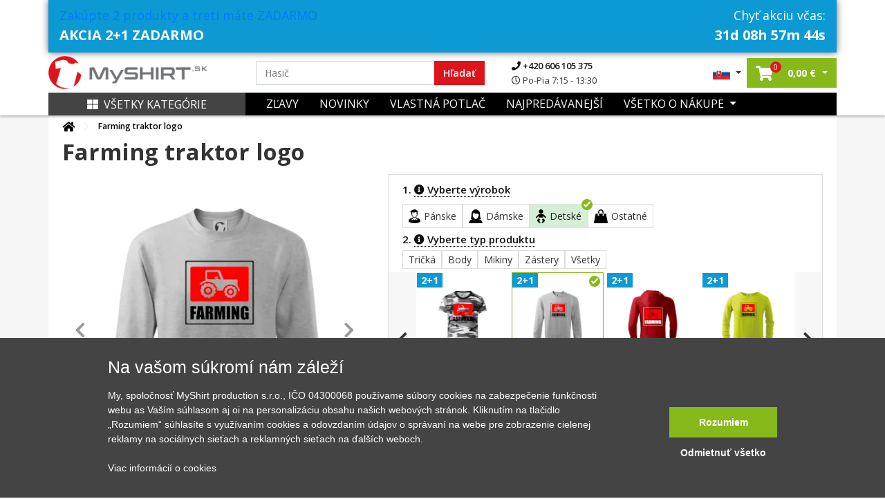

--- FILE ---
content_type: text/html; charset=UTF-8
request_url: https://www.myshirt.sk/farming-traktor-logo-mikina-essential-detska-229700
body_size: 47277
content:
<!DOCTYPE html>
<html lang="sk">
	<head>
		<title>Farming traktor logo - Mikina Essential detská | Myshirt.sk</title>
		<base href="https://www.myshirt.sk/">
		<meta charset="utf-8">
		<meta name="viewport" content="width=device-width, initial-scale=1, maximum-scale=1, user-scalable=no">
		<meta name="description" content="Máš rád traktory, bagry, kombajny, jeřáby, prostě cokoliv.


	Trika a mikinypro bagristy
	Trika a mikiny pro kombajnisty
	Trika a mikiny pro jeřábníky">
		<meta name="keywords" content="Poľnohospodárska technika, Kombajn, Žeriav, Farmár, Bager">
		<meta name="author" content="Raven Soft s.r.o.">
		<meta property="og:image" content="https://www.myshirt.sk/i/we/e/c/e/f-229700-42-1933-0e357ac6b7ccc122834b64b191261ece.webp" />
		<meta property="og:description" content="Máš rád traktory, bagry, kombajny, jeřáby, prostě cokoliv.


	Trika a mikinypro bagristy
	Trika a mikiny pro kombajnisty
	Trika a mikiny pro jeřábníky" />
		<meta property="og:title" content="Farming traktor logo - Mikina Essential detská" />
		<link rel="canonical" href="https://www.myshirt.sk/farming-traktor-logo-mikina-essential-detska-229700">

					<meta name="google-site-verification" content="GTS85UHCRoYQvQrE5XFZv_n233LhNclHaID3HfSbazM" />
        
		<link rel="shortcut icon" type="image/x-icon" href="public/templates/triko/images/favicon/favicon-32x32.png" />
		<meta name="msapplication-TileImage" content="public/templates/triko/images/favicon/mstile-144x144.png">
		<link rel="icon" type="image/png" sizes="16x16" href="public/templates/triko/images/favicon/favicon-16x16.png">
		<link rel="icon" type="image/png" sizes="192x192" href="public/templates/triko/images/favicon/android-chrome-192x192.png">
		<link rel="icon" type="image/png" sizes="194x194" href="public/templates/triko/images/favicon/favicon-194x194.png">
		<link rel="apple-touch-icon" sizes="180x180" href="public/templates/triko/images/favicon/apple-touch-icon.png">
		<link rel="apple-touch-icon-precomposed" sizes="180x180" href="public/templates/triko/images/favicon/apple-touch-icon-precomposed.png">
		<link rel="icon" type="image/png" sizes="32x32" href="public/templates/triko/images/favicon/favicon-32x32.png">

					<meta name="robots" content="index, follow">
		

		<link href="public/templates/triko/assets/libs/bootstrap/css/bootstrap.css" rel="stylesheet">
		<link href="public/templates/triko/assets/libs/fontawesome-free-5.1.0-web/fontawesome-free-5.1.0-web/css/all.css" rel="stylesheet">

					<link href="public/templates/triko/assets/libs/lightslider/css/lightslider.css" rel="stylesheet">
			<link rel="stylesheet" href="public/templates/triko/assets/libs/fancybox/jquery.fancybox.min.css" />
				
		<link href="public/templates/triko/assets/css/theme.css?01212026210120260121h" rel="stylesheet">
		<link id="color-theme" href="public/templates/triko/assets/css/color-custom.css?01212026210120260121h" rel="stylesheet">
		<link href="custom.css" rel="stylesheet">


        <script>
    window.dataLayer = window.dataLayer || [];
    function gtag(){ dataLayer.push(arguments); }
    gtag( 'consent', 'default', {
        ad_storage: "denied",
        analytics_storage: "denied",
        functionality_storage: "denied",
        personalization_storage: "denied",
        ad_personalization: "denied",
        ad_user_data: "denied",
    } );
</script>







<script type="application/ld+json">
			{
			  "@context": "http://schema.org/",
			  "@type": "Product",
			  "name": "Farming traktor logo - Mikina Essential detská",
			  "image": "https://www.myshirt.sk/i/we/5/9/d/c-1072-0-35-6db14a3f11970ae06e67ba01e3bdb59d.webp",
			  "description": "M&aacute;&scaron; r&aacute;d traktory, bagre, kombajny, žeriavy, proste&nbsp;čokoľvek.


	Trika a mikiny pre bagristov
	Trika a mikiny pre&nbsp;kombajnistov
	Trika a mikiny pre&nbsp;žeriavnikov&nbsp;

",
			  "mpn": "229700",
			  "brand": {
				"@type": "Thing",
				"name": "MyShirt"
			  },
			  "offers": {
				"@type": "Offer",
				"priceCurrency": "EUR",
				"price": "22.2",
				"priceValidUntil": "2020-11-05",
				"availability": "http://schema.org/InStock",
				"seller": {
				  "@type": "Organization",
				  "name": "MyShirt"
				}
			  }
			}
			</script>


	<script type="application/ld+json">
		{
			"@context": "https://schema.org",
			"@type": "OfferShippingDetails",
			"deliveryTime": {
				"@type": "ShippingDeliveryTime",
				"businessDays": {
					"@type": "OpeningHoursSpecification",
					"dayOfWeek": [
						"https://schema.org/Monday",
						"https://schema.org/Tuesday",
						"https://schema.org/Wednesday",
						"https://schema.org/Thursday",
						"https://schema.org/Friday"
					]
				},
				"cutoffTime": "15:00:00Z",
				"handlingTime": {
					"@type": "QuantitativeValue",
					"minValue": 1,
					"maxValue": 2,
					"unitCode": "d"
				},
				"transitTime": {
					"@type": "QuantitativeValue",
					"minValue": 1,
					"maxValue": 3,
					"unitCode": "d"
				}
			},
			"shippingRate": {
				"@type": "MonetaryAmount",
				"value": "4",
				"currency": "EUR"
			}
		}
	</script>









	

    	        

						

			

						<script type="text/javascript">
                fbq('track', 'ViewContent',{
                    content_ids: ["229700"],
                    content_type: 'product',
					content_category: '',
					value: 22.2,
					content_name: 'Farming traktor logo',
                    currency: 'EUR',
					item_group_id: 's-ch-1072'
                }, { eventID: '0.06768300-1769004073-460f154a7fc7bf8bf5d9818b5322cdec' } ); </script>

			

        	
		

	

	    		<script>
            window.dataLayer = window.dataLayer || [];
            window.dataLayer.push({ ecommerce: null });
            window.dataLayer.push({
                'event': 'productDetail',
				'eventID': '0.06768300-1769004073-460f154a7fc7bf8bf5d9818b5322cdec',
                'ecommerce': {
                    'detail': {
                        'actionField': { 'list': 'Detail produktu' },
                        'products': [
                            {
                                'name': 'Farming traktor logo',
                                'id': '229700',
                                'price': '18.35',
                                'brand': 'MyShirt',
                                'category': '',
                                'variant': ''
                            }						]
                    }
                }
            });
		</script>
    
    

	


	
			<script async>(function(w,d,s,l,i){ w[l]=w[l]||[];w[l].push({ 'gtm.start':
					new Date().getTime(),event:'gtm.js'});var f=d.getElementsByTagName(s)[0],
				j=d.createElement(s),dl=l!='dataLayer'?'&l='+l:'';j.async=true;j.src=
				'https://www.googletagmanager.com/gtm.js?id='+i+dl;f.parentNode.insertBefore(j,f);
			})(window,document,'script','dataLayer','GTM-TSCCMT');</script>
		</head>

	<body id="top" class="  ">

		

		<div class="loading"></div>
		<div class="loading-div">
							<div>Vaša objednávka sa odosiela</div>
					</div>

    	            

        		<noscript><iframe src="https://www.googletagmanager.com/ns.html?id=GTM-TSCCMT" height="0" width="0" style="display:none;visibility:hidden"></iframe></noscript>
    

		
		<header id="main-header" class="main-header navbar-expand-lg ">
			

			<div class="top-main-group">
				
                	
					
																<div class="container top-bar px-3 px-md-3 blue multidis js-spec-pad-remove">
							<div class="row">
								<div class="col-6 first-col">
									<span class="text"><a href="https://www.myshirt.sk/plus-jedna-zadarmo">Zakúpte 2 produkty a tretí máte ZADARMO</a> </span>
									<span class="header">AKCIA 2+1 ZADARMO</span>
								</div>
								<div class="col-6 text-right second-col">
									<span class="text">Chyť akciu včas:</span>
									<span class="header"><span id="rjs-con" data-seconds="2710667"></span></span>
								</div>
							</div>
						</div>
					                
				<div class="main-bar">

					
					<div class="container">


						

						<div class="row">
							<div class="col-lg-3 col-5 pr-0 order-lg-1 order-1 d-flex align-items-center pl-lg-0 logo-part">
								<a class="navbar-brand" href="/">
									<img src="public/files/settings/logo/logo_main_sk.png" alt="MyShirt" width="230" class="img-fluid">
								</a>
							</div>
							<div class="col-lg-6 order-lg-2 order-3 my-3 my-lg-0 d-flex align-items-center search-box search-col">
								<form action="vyhledavani" class="search-form w-100">
									<div class="input-group">
										<input name="q" value="" data-words="Mamička,Babička,Hasič, Babička,dedo,cyklista,traktor,otecko,rybár,cyklista,parašutista,turista" class="rjs-search-automcomplete form-control spec" id="Typed" placeholder="" autocomplete="off" aria-describedby="basic-addon1" type="text">
										<div class="input-group-prepend">
											<button class="input-group-text" id="searcher">Hľadať</button>
										</div>
										<button class="js-close-search-box d-lg-none">
											Zrušit
										</button>
									</div>
								</form>
								<ul class="contact-info d-none d-lg-block">
									<li>
										<a href="tel:+420606105375">
											<i class="fa fa-phone"></i>
											+420 606 105 375
										</a>
									</li>
									<li>
										<span>
											<i class="far fa-clock"></i>
											Po-Pia 7:15 - 13:30
										</span>
									</li>
								</ul>

							</div>
							<div class="col-lg-3 col-7 order-lg-3 order-2 d-flex align-items-center justify-content-end pr-lg-0">
								<ul class="list-inline mb-0 user-actions hover-menu d-flex align-items-center justify-content-end">
									<li class="list-inline-item language-item dropdown">
										<a href="#" class="dropdown-toggle" href="#" id="navbarDropdown4" role="button" data-toggle="dropdown" aria-haspopup="true" aria-expanded="false">
																							<img src="public/templates/triko/images/sk_flag.jpg" width="25" alt="MyShirt.sk" class="img-fluid">
																					</a>
										<div class="dropdown-menu" aria-labelledby="navbarDropdown4">
											<span class="title">Vyberte jazyk:</span>
											<a href="https://www.myshirt.sk/">
												<img src="public/templates/triko/images/sk_flag.jpg" width="25" alt="MyShirt.sk" class="img-fluid">
												<span>Slovensky</span>
											</a>
											<a href="https://www.myshirt.cz/">
												<img src="public/templates/triko/images/cz_flag.jpg" width="25" alt="MyShirt.cz" class="img-fluid">
												<span>Česky</span>
											</a>
										</div>
									</li>
									<li class="list-inline-item searcher d-inline-flex d-lg-none">
										<button class="js-open-search-box">
											<i class="fas fa-search"></i>
										</button>
									</li>
																		<li class="list-inline-item cart-item dropdown mr-0">
										<a href="nakupni-kosik" class="dropdown-toggle"  id="cartDropper" role="button"  aria-haspopup="true" aria-expanded="false">
											<span class="cart-link oper-link">
												<!-- <img src="images/basketer2.svg" width="22" alt=""> -->
												<i class="fas fa-shopping-cart"></i>
												<span class="count j-header-cart-count">0</span>
											</span>
											<strong class="pl-1 d-none d-md-inline-block nowrap"><span class="j-header-cart-price">0,00</span> €</strong>
										</a>
										<div class="dropdown-menu" aria-labelledby="cartDropper">
											<div class="j-header-cart">
	                                            											</div>
																						<div class="empty-cart-box">
												<span>Košík je prázdný. Pojďte ho naplnit.</span>
												<hr>
												Vyberte si třeba z <a href="/nejprodavanejsi">nejprodávanějších motivů</a>
											</div>
																					</div>
									</li>
                                    
									<li class="list-inline-item ml-2 ml-lg-0">
																				<a class="js-new-mobile-opener d-lg-none" id="open-menu" data-target="#level-main">
											<i class="fas fa-bars"></i>
										</a>
										<a class="js-new-mobile-closer d-none">
											<i class="fas fa-times"></i>
										</a>
									</li>
								</ul>
							</div>



						</div>
					</div>
				</div>
			</div>




			<div class="bottom-bar d-none d-lg-block">
				<div class="collapse navbar-collapse order-3 order-lg-1 justify-content-between" id="menu-cont">
					<div class="container bg-clr">
						<div class="row m-0">
							<div class="col-lg-3 order-2 order-lg-1 d-flex align-items-center p-0">
								<a href="" class="d-none d-lg-flex js-category-menu-expander "> 									<i class="fas fa-th-large pr-2"></i>Všetky kategórie
								</a>
								<div class="cat-layer js-cat-layer pt-4 " id="cat-layer"> 									<a href="" class="js-category-menu-expander spec "> 										<i class="fas fa-th-large pr-2"></i>Zavrieť kategórie
									</a>
									<div class="category-sidebar">



    
    
        <div class="sidebar-box mb-4">

            <div class="heading-box mb-4">
                <h6 class="theme-heading">KATEGÓRIE</h6>
            </div>

            <div class="menu-list ng-menu-list">

									<div class="menu-item hasdrop">
						<div class="img-box">
							<img data-src="public/files/category/darek_icon.png" src="public/templates/triko/images/loading.gif" class="lazyload" alt="Tipy na darčeky" title="Tipy na darčeky">
						</div>
						<div class="action">
															<span class="tips" style="color: #DE141C;">Tipy na darčeky</span>
							                            <i class="fas fa-angle-down dropik"></i>						</div>
					</div>

					
													<div class="menu-sub-item">
                                									<div class="sub-item">
										<div class="img-box">
											<img data-src="public/files/category/darek.png" src="public/templates/triko/images/loading.gif" class="lazyload" title="Darčekové poukazy" alt="Darčekové poukazy">
										</div>
										<div class="action">
											<a href="darcekove-poukazy?tips=1" id="" >Darčekové poukazy</a>
										</div>
									</div>
                                									<div class="sub-item">
										<div class="img-box">
											<img data-src="public/files/category/rodine/babi.png" src="public/templates/triko/images/loading.gif" class="lazyload" title="Pre babičku" alt="Pre babičku">
										</div>
										<div class="action">
											<a href="pre-babicku?tips=1" id="" >Pre babičku</a>
										</div>
									</div>
                                									<div class="sub-item">
										<div class="img-box">
											<img data-src="public/files/category/rodine/segra.png" src="public/templates/triko/images/loading.gif" class="lazyload" title="Pre dcéru" alt="Pre dcéru">
										</div>
										<div class="action">
											<a href="pre-dceru?tips=1" id="" >Pre dcéru</a>
										</div>
									</div>
                                									<div class="sub-item">
										<div class="img-box">
											<img data-src="public/files/category/rodine/deda.png" src="public/templates/triko/images/loading.gif" class="lazyload" title="Pre dedka" alt="Pre dedka">
										</div>
										<div class="action">
											<a href="pre-dedka?tips=1" id="" >Pre dedka</a>
										</div>
									</div>
                                									<div class="sub-item">
										<div class="img-box">
											<img data-src="public/files/category/rodine/maminka.png" src="public/templates/triko/images/loading.gif" class="lazyload" title="Pre mamičku" alt="Pre mamičku">
										</div>
										<div class="action">
											<a href="pre-mamicku?tips=1" id="" >Pre mamičku</a>
										</div>
									</div>
                                									<div class="sub-item">
										<div class="img-box">
											<img data-src="public/files/category/den_otcu.png" src="public/templates/triko/images/loading.gif" class="lazyload" title="Pre otecka" alt="Pre otecka">
										</div>
										<div class="action">
											<a href="den-otcov?tips=1" id="" >Pre otecka</a>
										</div>
									</div>
                                									<div class="sub-item">
										<div class="img-box">
											<img data-src="public/files/category/rodine/bracha.png" src="public/templates/triko/images/loading.gif" class="lazyload" title="Pre syna" alt="Pre syna">
										</div>
										<div class="action">
											<a href="pre-syna?tips=1" id="" >Pre syna</a>
										</div>
									</div>
                                									<div class="sub-item">
										<div class="img-box">
											<img data-src="public/files/category/24a466088d016213e41a274a56444304.png" src="public/templates/triko/images/loading.gif" class="lazyload" title="Valentín" alt="Valentín">
										</div>
										<div class="action">
											<a href="valentin?tips=1" id="" >Valentín</a>
										</div>
									</div>
                                							</div>
						
														<div class="menu-item ">
						<div class="img-box">
							<img data-src="public/files/category/1b486c158ada9ff5a97eb9c3b6c4f85c.png" src="public/templates/triko/images/loading.gif" class="lazyload" alt="Všetky motívy" title="Všetky motívy">
						</div>
						<div class="action">
															<a href="vsetky-motivy" id="">Všetky motívy</a>
							                            						</div>
					</div>

					                        														<div class="menu-item ">
						<div class="img-box">
							<img data-src="public/files/category/darek.png" src="public/templates/triko/images/loading.gif" class="lazyload" alt="Darčekové poukazy" title="Darčekové poukazy">
						</div>
						<div class="action">
															<a href="darcekove-poukazy" id="">Darčekové poukazy</a>
							                            						</div>
					</div>

					                        														<div class="menu-item hasdrop">
						<div class="img-box">
							<img data-src="public/files/category/05cfd42d9bc30eb45422e7151b0c49b1.png" src="public/templates/triko/images/loading.gif" class="lazyload" alt="Auto - Moto" title="Auto - Moto">
						</div>
						<div class="action">
															<a href="auto-moto" id="">Auto - Moto</a>
							                            <i class="fas fa-angle-down dropik"></i>						</div>
					</div>

					                        							<div class="menu-sub-item">

                                									<div class="sub-item ">
										<div class="img-box">
											<img data-src="public/files/category/886ef6af78d1f807dd371ad122a6f406.png" src="public/templates/triko/images/loading.gif" class="lazyload" title="Autá" alt="Autá">
										</div>
										<div class="action">
											<a href="auta" id="" >Autá</a>
                                            										</div>
									</div>

                                                                    									<div class="sub-item ">
										<div class="img-box">
											<img data-src="public/files/category/628a2e89177ef6266dd6d0072d4a9961.png" src="public/templates/triko/images/loading.gif" class="lazyload" title="Buginy" alt="Buginy">
										</div>
										<div class="action">
											<a href="buginy" id="" >Buginy</a>
                                            										</div>
									</div>

                                                                    									<div class="sub-item ">
										<div class="img-box">
											<img data-src="public/files/category/cf2ab5ad1dc1866bcd579955804ff49c.png" src="public/templates/triko/images/loading.gif" class="lazyload" title="Štvorkolky" alt="Štvorkolky">
										</div>
										<div class="action">
											<a href="stvorkolky" id="" >Štvorkolky</a>
                                            										</div>
									</div>

                                                                    									<div class="sub-item ">
										<div class="img-box">
											<img data-src="public/files/category/dopravni-znacky.png" src="public/templates/triko/images/loading.gif" class="lazyload" title="Dopravné značky" alt="Dopravné značky">
										</div>
										<div class="action">
											<a href="dopravne-znacky" id="" >Dopravné značky</a>
                                            										</div>
									</div>

                                                                    									<div class="sub-item ">
										<div class="img-box">
											<img data-src="public/files/category/ddd8cb7ffca98dce4c45595ca8d450c4.png" src="public/templates/triko/images/loading.gif" class="lazyload" title="Kamióny a nákladiaky" alt="Kamióny a nákladiaky">
										</div>
										<div class="action">
											<a href="kamiony-a-nakladiaky" id="" >Kamióny a nákladiaky</a>
                                            										</div>
									</div>

                                                                    									<div class="sub-item hasdrop">
										<div class="img-box">
											<img data-src="public/files/category/a861d37fdbc4b0065c92fe6bcb7a9386.png" src="public/templates/triko/images/loading.gif" class="lazyload" title="Motorky" alt="Motorky">
										</div>
										<div class="action">
											<a href="motorky" id="" >Motorky</a>
                                            <i class="fas fa-angle-down dropik"></i>										</div>
									</div>

                                    										<div class="menu-sub-item">
                                            												<div class="sub-item">
													<div class="img-box">
														<img src="public/templates/triko/images/loading.gif" class="lazyload" data-src="public/files/category/b5f43ec6a344f0f9565da49619c22090.png" title="Cestovné" alt="Cestovné">
													</div>
													<div class="action">
														<a href="cestovne" id="">Cestovné</a>
													</div>
												</div>
                                            												<div class="sub-item">
													<div class="img-box">
														<img src="public/templates/triko/images/loading.gif" class="lazyload" data-src="public/files/category/888e24214253c0eab9c3941cf81ee5ab.png" title="Cross + enduro" alt="Cross + enduro">
													</div>
													<div class="action">
														<a href="cross-enduro" id="">Cross + enduro</a>
													</div>
												</div>
                                            												<div class="sub-item">
													<div class="img-box">
														<img src="public/templates/triko/images/loading.gif" class="lazyload" data-src="public/files/category/63e456d57056217dd790b247e2bb81ad.png" title="Choppery" alt="Choppery">
													</div>
													<div class="action">
														<a href="choppery" id="">Choppery</a>
													</div>
												</div>
                                            												<div class="sub-item">
													<div class="img-box">
														<img src="public/templates/triko/images/loading.gif" class="lazyload" data-src="public/files/category/c0b113866f3640fbebd240721cc49c09.png" title="Cestné" alt="Cestné">
													</div>
													<div class="action">
														<a href="cestne" id="">Cestné</a>
													</div>
												</div>
                                            												<div class="sub-item">
													<div class="img-box">
														<img src="public/templates/triko/images/loading.gif" class="lazyload" data-src="public/files/category/auto moto/motorka/ostatni-moto.png" title="Motorky ostatné" alt="Motorky ostatné">
													</div>
													<div class="action">
														<a href="motorky-ostatne" id="">Motorky ostatné</a>
													</div>
												</div>
                                            										</div>
                                                                    									<div class="sub-item ">
										<div class="img-box">
											<img data-src="public/files/category/auto moto/traktor.png" src="public/templates/triko/images/loading.gif" class="lazyload" title="Traktory a bagre" alt="Traktory a bagre">
										</div>
										<div class="action">
											<a href="traktory-a-bagre" id="" >Traktory a bagre</a>
                                            										</div>
									</div>

                                                                    									<div class="sub-item ">
										<div class="img-box">
											<img data-src="public/files/category/030572f328b609f92920b48a9a073c87.png" src="public/templates/triko/images/loading.gif" class="lazyload" title="Vlaky a autobusy" alt="Vlaky a autobusy">
										</div>
										<div class="action">
											<a href="vlaky-a-autobusy" id="" >Vlaky a autobusy</a>
                                            										</div>
									</div>

                                                                    							</div>
                        														<div class="menu-item hasdrop">
						<div class="img-box">
							<img data-src="public/files/category/hrnecky.png" src="public/templates/triko/images/loading.gif" class="lazyload" alt="Hrnčeky" title="Hrnčeky">
						</div>
						<div class="action">
															<a href="hrnceky-s-potlacou" id="">Hrnčeky</a>
							                            <i class="fas fa-angle-down dropik"></i>						</div>
					</div>

					                        							<div class="menu-sub-item">

                                									<div class="sub-item ">
										<div class="img-box">
											<img data-src="public/files/category/a53b6947c0ddb29d30018f4eb7f1a2d4.png" src="public/templates/triko/images/loading.gif" class="lazyload" title="Hrnčeky s menom" alt="Hrnčeky s menom">
										</div>
										<div class="action">
											<a href="hrnceky-s-menom" id="" >Hrnčeky s menom</a>
                                            										</div>
									</div>

                                                                    									<div class="sub-item ">
										<div class="img-box">
											<img data-src="public/files/category/e4975097191208bb7d021725458cb2d4.png" src="public/templates/triko/images/loading.gif" class="lazyload" title="Narodeninové hrnčeky" alt="Narodeninové hrnčeky">
										</div>
										<div class="action">
											<a href="narodeninove-hrnceky" id="" >Narodeninové hrnčeky</a>
                                            										</div>
									</div>

                                                                    									<div class="sub-item ">
										<div class="img-box">
											<img data-src="public/files/category/4cec93cfa521ffaae3af6e561e4e546c.png" src="public/templates/triko/images/loading.gif" class="lazyload" title="Rodinné hrnčeky" alt="Rodinné hrnčeky">
										</div>
										<div class="action">
											<a href="rodinne-hrnceky" id="" >Rodinné hrnčeky</a>
                                            										</div>
									</div>

                                                                    									<div class="sub-item ">
										<div class="img-box">
											<img data-src="public/files/category/85bd2c384c98bbe8da52dbf615788b3e.png" src="public/templates/triko/images/loading.gif" class="lazyload" title="Turistické hrnčeky" alt="Turistické hrnčeky">
										</div>
										<div class="action">
											<a href="turisticke-hrnceky" id="" >Turistické hrnčeky</a>
                                            										</div>
									</div>

                                                                    									<div class="sub-item ">
										<div class="img-box">
											<img data-src="public/files/category/tri-tecky.png" src="public/templates/triko/images/loading.gif" class="lazyload" title="Ďalšie hrnčeky" alt="Ďalšie hrnčeky">
										</div>
										<div class="action">
											<a href="dalsie-hrnceky" id="" >Ďalšie hrnčeky</a>
                                            										</div>
									</div>

                                                                    							</div>
                        														<div class="menu-item hasdrop">
						<div class="img-box">
							<img data-src="public/files/category/d08054ea099c745092101777803bd08d.png" src="public/templates/triko/images/loading.gif" class="lazyload" alt="Cestovanie" title="Cestovanie">
						</div>
						<div class="action">
															<a href="cestovanie" id="">Cestovanie</a>
							                            <i class="fas fa-angle-down dropik"></i>						</div>
					</div>

					                        							<div class="menu-sub-item">

                                									<div class="sub-item ">
										<div class="img-box">
											<img data-src="public/files/category/014892876b7be3ebc315fc0e2260bfbf.png" src="public/templates/triko/images/loading.gif" class="lazyload" title="Anglicko" alt="Anglicko">
										</div>
										<div class="action">
											<a href="anglicko" id="" >Anglicko</a>
                                            										</div>
									</div>

                                                                    									<div class="sub-item ">
										<div class="img-box">
											<img data-src="public/files/category/85bd2c384c98bbe8da52dbf615788b3e.png" src="public/templates/triko/images/loading.gif" class="lazyload" title="Cestovateľská - Profil kopcov" alt="Cestovateľská - Profil kopcov">
										</div>
										<div class="action">
											<a href="cestovatelska-profil-kopcov" id="" >Cestovateľská - Profil kopcov</a>
                                            										</div>
									</div>

                                                                    									<div class="sub-item ">
										<div class="img-box">
											<img data-src="public/files/category/01cb9e8ff706815af6d58d63632a18e5.png" src="public/templates/triko/images/loading.gif" class="lazyload" title="Folklór" alt="Folklór">
										</div>
										<div class="action">
											<a href="folklor" id="" >Folklór</a>
                                            										</div>
									</div>

                                                                    									<div class="sub-item ">
										<div class="img-box">
											<img data-src="public/files/category/5265bf763da798e9dff82907cb192c2f.png" src="public/templates/triko/images/loading.gif" class="lazyload" title="Francúzsko" alt="Francúzsko">
										</div>
										<div class="action">
											<a href="francuzsko" id="" >Francúzsko</a>
                                            										</div>
									</div>

                                                                    									<div class="sub-item ">
										<div class="img-box">
											<img data-src="public/files/category/44f083ac54ff5d2093b318e7508a7084.png" src="public/templates/triko/images/loading.gif" class="lazyload" title="Taliansko" alt="Taliansko">
										</div>
										<div class="action">
											<a href="taliansko" id="" >Taliansko</a>
                                            										</div>
									</div>

                                                                    									<div class="sub-item ">
										<div class="img-box">
											<img data-src="public/files/category/1c9f406d1bd1a59ced59524ecadaf4b8.png" src="public/templates/triko/images/loading.gif" class="lazyload" title="Japonsko" alt="Japonsko">
										</div>
										<div class="action">
											<a href="japonsko" id="" >Japonsko</a>
                                            										</div>
									</div>

                                                                    									<div class="sub-item ">
										<div class="img-box">
											<img data-src="public/files/category/8364776ca4e8fe30a8eea8d2bdd02458.png" src="public/templates/triko/images/loading.gif" class="lazyload" title="Kempovanie" alt="Kempovanie">
										</div>
										<div class="action">
											<a href="kempovanie" id="" >Kempovanie</a>
                                            										</div>
									</div>

                                                                    									<div class="sub-item ">
										<div class="img-box">
											<img data-src="public/files/category/cestovani/mayove.png" src="public/templates/triko/images/loading.gif" class="lazyload" title="Mayovia / Aztékovia" alt="Mayovia / Aztékovia">
										</div>
										<div class="action">
											<a href="mayovia-a-aztekovia" id="" >Mayovia / Aztékovia</a>
                                            										</div>
									</div>

                                                                    									<div class="sub-item ">
										<div class="img-box">
											<img data-src="public/files/category/6b1d87c2622d5f34b205b91c2c00e5d2.png" src="public/templates/triko/images/loading.gif" class="lazyload" title="Nemecko" alt="Nemecko">
										</div>
										<div class="action">
											<a href="nemecko" id="" >Nemecko</a>
                                            										</div>
									</div>

                                                                    									<div class="sub-item ">
										<div class="img-box">
											<img data-src="public/files/category/fb2649ad72358ffa7863b686a3687231.png" src="public/templates/triko/images/loading.gif" class="lazyload" title="Pre cestovateľov" alt="Pre cestovateľov">
										</div>
										<div class="action">
											<a href="pre-cestovatelov" id="" >Pre cestovateľov</a>
                                            										</div>
									</div>

                                                                    									<div class="sub-item ">
										<div class="img-box">
											<img data-src="public/files/category/0580ff25ff5eb9f05c7ac79cd24b1af0.png" src="public/templates/triko/images/loading.gif" class="lazyload" title="Štátne vlajky" alt="Štátne vlajky">
										</div>
										<div class="action">
											<a href="statne-vlajky" id="" >Štátne vlajky</a>
                                            										</div>
									</div>

                                                                    									<div class="sub-item ">
										<div class="img-box">
											<img data-src="public/files/category/cestovani/ukrajina.png" src="public/templates/triko/images/loading.gif" class="lazyload" title="Ukrajina" alt="Ukrajina">
										</div>
										<div class="action">
											<a href="ukrajina" id="" >Ukrajina</a>
                                            										</div>
									</div>

                                                                    									<div class="sub-item ">
										<div class="img-box">
											<img data-src="public/files/category/84348b44ff706cd806263971636cb4a8.png" src="public/templates/triko/images/loading.gif" class="lazyload" title="USA" alt="USA">
										</div>
										<div class="action">
											<a href="usa" id="" >USA</a>
                                            										</div>
									</div>

                                                                    									<div class="sub-item ">
										<div class="img-box">
											<img data-src="public/files/category/0a15321edfc9e85508b7e58ff092d07c.png" src="public/templates/triko/images/loading.gif" class="lazyload" title="Vesmir" alt="Vesmir">
										</div>
										<div class="action">
											<a href="vesmir" id="" >Vesmir</a>
                                            										</div>
									</div>

                                                                    									<div class="sub-item ">
										<div class="img-box">
											<img data-src="public/files/category/cestovani/vrstevnice.png" src="public/templates/triko/images/loading.gif" class="lazyload" title="Vrstevnice" alt="Vrstevnice">
										</div>
										<div class="action">
											<a href="vrstevnice" id="" >Vrstevnice</a>
                                            										</div>
									</div>

                                                                    									<div class="sub-item ">
										<div class="img-box">
											<img data-src="public/files/category/5a134a2fb80c9857f32c1cc57bc44fde.png" src="public/templates/triko/images/loading.gif" class="lazyload" title="Ostatné mestá / miesta" alt="Ostatné mestá / miesta">
										</div>
										<div class="action">
											<a href="ostatne-mesta-miesta" id="" >Ostatné mestá / miesta</a>
                                            										</div>
									</div>

                                                                    							</div>
                        														<div class="menu-item ">
						<div class="img-box">
							<img data-src="public/files/category/5eb2154cab12066e96a3e18400ca5162.png" src="public/templates/triko/images/loading.gif" class="lazyload" alt="Evolúcia" title="Evolúcia">
						</div>
						<div class="action">
															<a href="evolucia" id="">Evolúcia</a>
							                            						</div>
					</div>

					                        														<div class="menu-item hasdrop">
						<div class="img-box">
							<img data-src="public/files/category/7301c3dfb930389d9025ae8fd7836ba5.png" src="public/templates/triko/images/loading.gif" class="lazyload" alt="Film a Seriál" title="Film a Seriál">
						</div>
						<div class="action">
															<a href="film-a-serial" id="">Film a Seriál</a>
							                            <i class="fas fa-angle-down dropik"></i>						</div>
					</div>

					                        							<div class="menu-sub-item">

                                									<div class="sub-item ">
										<div class="img-box">
											<img data-src="public/files/category/6c066d0d28580071412deefd3f649597.png" src="public/templates/triko/images/loading.gif" class="lazyload" title="Filmové" alt="Filmové">
										</div>
										<div class="action">
											<a href="filmove" id="" >Filmové</a>
                                            										</div>
									</div>

                                                                    									<div class="sub-item ">
										<div class="img-box">
											<img data-src="public/files/category/9bd5a846783830dfc18bcbd1aaece79c.png" src="public/templates/triko/images/loading.gif" class="lazyload" title="Seriálová" alt="Seriálová">
										</div>
										<div class="action">
											<a href="serialova" id="" >Seriálová</a>
                                            										</div>
									</div>

                                                                    							</div>
                        														<div class="menu-item hasdrop">
						<div class="img-box">
							<img data-src="public/files/category/7b4ed114d0ae8f33f03d4196da0ea83c.png" src="public/templates/triko/images/loading.gif" class="lazyload" alt="Geek" title="Geek">
						</div>
						<div class="action">
															<a href="geek" id="">Geek</a>
							                            <i class="fas fa-angle-down dropik"></i>						</div>
					</div>

					                        							<div class="menu-sub-item">

                                									<div class="sub-item ">
										<div class="img-box">
											<img data-src="public/files/category/a53b6947c0ddb29d30018f4eb7f1a2d4.png" src="public/templates/triko/images/loading.gif" class="lazyload" title="Grafické" alt="Grafické">
										</div>
										<div class="action">
											<a href="graficke" id="" >Grafické</a>
                                            										</div>
									</div>

                                                                    									<div class="sub-item ">
										<div class="img-box">
											<img data-src="public/files/category/27259a44a3f3b6496383d387d18d692a.png" src="public/templates/triko/images/loading.gif" class="lazyload" title="Herné konzoly" alt="Herné konzoly">
										</div>
										<div class="action">
											<a href="herne-konzoly" id="" >Herné konzoly</a>
                                            										</div>
									</div>

                                                                    									<div class="sub-item ">
										<div class="img-box">
											<img data-src="public/files/category/geek/jednim-tahem.png" src="public/templates/triko/images/loading.gif" class="lazyload" title="Jedným ťahom" alt="Jedným ťahom">
										</div>
										<div class="action">
											<a href="jednym-tahom" id="" >Jedným ťahom</a>
                                            										</div>
									</div>

                                                                    									<div class="sub-item ">
										<div class="img-box">
											<img data-src="public/files/category/2bcc4625e7b055bdb3ab87b4ce6505c8.png" src="public/templates/triko/images/loading.gif" class="lazyload" title="Periodické Tabuľky" alt="Periodické Tabuľky">
										</div>
										<div class="action">
											<a href="periodicke-tabulky" id="" >Periodické Tabuľky</a>
                                            										</div>
									</div>

                                                                    									<div class="sub-item ">
										<div class="img-box">
											<img data-src="public/files/category/15bfc9d7fe6e0b8fb64074bedbc30794.png" src="public/templates/triko/images/loading.gif" class="lazyload" title="Počítač" alt="Počítač">
										</div>
										<div class="action">
											<a href="pocitac" id="" >Počítač</a>
                                            										</div>
									</div>

                                                                    									<div class="sub-item ">
										<div class="img-box">
											<img data-src="public/files/category/e7e07dc32bd9e2fcfd88554f29846d68.png" src="public/templates/triko/images/loading.gif" class="lazyload" title="Problem solved" alt="Problem solved">
										</div>
										<div class="action">
											<a href="problem-solved" id="" >Problem solved</a>
                                            										</div>
									</div>

                                                                    							</div>
                        														<div class="menu-item hasdrop">
						<div class="img-box">
							<img data-src="public/files/category/9bae34298c37067d48b05ea5e924dd12.png" src="public/templates/triko/images/loading.gif" class="lazyload" alt="Hobby" title="Hobby">
						</div>
						<div class="action">
															<a href="hobby" id="">Hobby</a>
							                            <i class="fas fa-angle-down dropik"></i>						</div>
					</div>

					                        							<div class="menu-sub-item">

                                									<div class="sub-item ">
										<div class="img-box">
											<img data-src="public/files/category/22ef8d29264ba1bccea7a885e0aa1b13.png" src="public/templates/triko/images/loading.gif" class="lazyload" title="Chata / Chalupa" alt="Chata / Chalupa">
										</div>
										<div class="action">
											<a href="chata-chalupa" id="" >Chata / Chalupa</a>
                                            										</div>
									</div>

                                                                    									<div class="sub-item ">
										<div class="img-box">
											<img data-src="public/files/category/b909557e30eeb20eb912c5487dd6e3ad.png" src="public/templates/triko/images/loading.gif" class="lazyload" title="Fotografovanie" alt="Fotografovanie">
										</div>
										<div class="action">
											<a href="fotografovanie" id="" >Fotografovanie</a>
                                            										</div>
									</div>

                                                                    									<div class="sub-item ">
										<div class="img-box">
											<img data-src="public/files/category/hobby/knihy.png" src="public/templates/triko/images/loading.gif" class="lazyload" title="Knihy" alt="Knihy">
										</div>
										<div class="action">
											<a href="knihy" id="" >Knihy</a>
                                            										</div>
									</div>

                                                                    									<div class="sub-item hasdrop">
										<div class="img-box">
											<img data-src="public/files/category/hobby/bitcoin.png" src="public/templates/triko/images/loading.gif" class="lazyload" title="Kryptomeny" alt="Kryptomeny">
										</div>
										<div class="action">
											<a href="kryptomeny" id="" >Kryptomeny</a>
                                            <i class="fas fa-angle-down dropik"></i>										</div>
									</div>

                                    										<div class="menu-sub-item">
                                            												<div class="sub-item">
													<div class="img-box">
														<img src="public/templates/triko/images/loading.gif" class="lazyload" data-src="https://www.myshirt.cz/public/files/category/hobby/bitcoin.png" title="Bitcoin, Etherum atd" alt="Bitcoin, Etherum atd">
													</div>
													<div class="action">
														<a href="bitcoin-etherum-atd" id="">Bitcoin, Etherum atd</a>
													</div>
												</div>
                                            										</div>
                                                                    									<div class="sub-item ">
										<div class="img-box">
											<img data-src="public/files/category/5b016b0d97468243033cf78a3522657d.png" src="public/templates/triko/images/loading.gif" class="lazyload" title="Modelárstvo" alt="Modelárstvo">
										</div>
										<div class="action">
											<a href="modelarstvo" id="" >Modelárstvo</a>
                                            										</div>
									</div>

                                                                    									<div class="sub-item ">
										<div class="img-box">
											<img data-src="public/files/category/bd169f082684589e80c3cf014dfef9fe.png" src="public/templates/triko/images/loading.gif" class="lazyload" title="Spoločenské hry" alt="Spoločenské hry">
										</div>
										<div class="action">
											<a href="spolocenske-hry" id="" >Spoločenské hry</a>
                                            										</div>
									</div>

                                                                    									<div class="sub-item ">
										<div class="img-box">
											<img data-src="public/files/category/hobby/steampunk.png" src="public/templates/triko/images/loading.gif" class="lazyload" title="Steampunk" alt="Steampunk">
										</div>
										<div class="action">
											<a href="tricka-steampunk" id="" >Steampunk</a>
                                            										</div>
									</div>

                                                                    									<div class="sub-item ">
										<div class="img-box">
											<img data-src="public/files/category/23d8084ccc733a199c3c7bad83bbe50d.png" src="public/templates/triko/images/loading.gif" class="lazyload" title="Únikové hry" alt="Únikové hry">
										</div>
										<div class="action">
											<a href="unikove-hry" id="" >Únikové hry</a>
                                            										</div>
									</div>

                                                                    									<div class="sub-item ">
										<div class="img-box">
											<img data-src="public/files/category/c8d9de8c1094112009cd7e692aa8d427.png" src="public/templates/triko/images/loading.gif" class="lazyload" title="Voľnomyšlienkárstvo" alt="Voľnomyšlienkárstvo">
										</div>
										<div class="action">
											<a href="volnomyslienkarstvo" id="" >Voľnomyšlienkárstvo</a>
                                            										</div>
									</div>

                                                                    							</div>
                        														<div class="menu-item hasdrop">
						<div class="img-box">
							<img data-src="public/files/category/ae067bb8cf2ff53341c2dc1a6b6a4940.png" src="public/templates/triko/images/loading.gif" class="lazyload" alt="Hudobné" title="Hudobné">
						</div>
						<div class="action">
															<a href="hudobne" id="">Hudobné</a>
							                            <i class="fas fa-angle-down dropik"></i>						</div>
					</div>

					                        							<div class="menu-sub-item">

                                									<div class="sub-item ">
										<div class="img-box">
											<img data-src="public/files/category/3a820a69191539c96349738d5f3971e2.png" src="public/templates/triko/images/loading.gif" class="lazyload" title="DJské" alt="DJské">
										</div>
										<div class="action">
											<a href="djske" id="" >DJské</a>
                                            										</div>
									</div>

                                                                    									<div class="sub-item ">
										<div class="img-box">
											<img data-src="public/files/category/1a8fb9ab2ccd6c8658b5b73fe736fcb4.png" src="public/templates/triko/images/loading.gif" class="lazyload" title="Hudobné nástroje" alt="Hudobné nástroje">
										</div>
										<div class="action">
											<a href="hudobne-nastroje" id="" >Hudobné nástroje</a>
                                            										</div>
									</div>

                                                                    									<div class="sub-item ">
										<div class="img-box">
											<img data-src="public/files/category/45765a028509a8618a6767f9a949121e.png" src="public/templates/triko/images/loading.gif" class="lazyload" title="Rocková" alt="Rocková">
										</div>
										<div class="action">
											<a href="rockova" id="" >Rocková</a>
                                            										</div>
									</div>

                                                                    							</div>
                        														<div class="menu-item hasdrop">
						<div class="img-box">
							<img data-src="public/files/category/9f7ae3a2ce6fa02a451d14d60ae37e3c.png" src="public/templates/triko/images/loading.gif" class="lazyload" alt="Jedlo, pitie a relax" title="Jedlo, pitie a relax">
						</div>
						<div class="action">
															<a href="jedlo-pitie-a-relax" id="">Jedlo, pitie a relax</a>
							                            <i class="fas fa-angle-down dropik"></i>						</div>
					</div>

					                        							<div class="menu-sub-item">

                                									<div class="sub-item hasdrop">
										<div class="img-box">
											<img data-src="public/files/category/920aa056807fa0a727d86b20a797bc7f.png" src="public/templates/triko/images/loading.gif" class="lazyload" title="Jedlo" alt="Jedlo">
										</div>
										<div class="action">
											<a href="jedlo" id="" >Jedlo</a>
                                            <i class="fas fa-angle-down dropik"></i>										</div>
									</div>

                                    										<div class="menu-sub-item">
                                            												<div class="sub-item">
													<div class="img-box">
														<img src="public/templates/triko/images/loading.gif" class="lazyload" data-src="public/files/category/b142efce1a7b821d46182541bbcc5cea.png" title="Grilovanie" alt="Grilovanie">
													</div>
													<div class="action">
														<a href="grilovanie" id="">Grilovanie</a>
													</div>
												</div>
                                            										</div>
                                                                    									<div class="sub-item hasdrop">
										<div class="img-box">
											<img data-src="public/files/category/afb68016f8d20c79a4e80944f0763019.png" src="public/templates/triko/images/loading.gif" class="lazyload" title="Pitie" alt="Pitie">
										</div>
										<div class="action">
											<a href="pitie" id="" >Pitie</a>
                                            <i class="fas fa-angle-down dropik"></i>										</div>
									</div>

                                    										<div class="menu-sub-item">
                                            												<div class="sub-item">
													<div class="img-box">
														<img src="public/templates/triko/images/loading.gif" class="lazyload" data-src="public/files/category/562c4ef928efa6039daa06d10ca2a51f.png" title="Káva" alt="Káva">
													</div>
													<div class="action">
														<a href="kava" id="">Káva</a>
													</div>
												</div>
                                            												<div class="sub-item">
													<div class="img-box">
														<img src="public/templates/triko/images/loading.gif" class="lazyload" data-src="public/files/category/a1dade63d36a781f5dfe9f2146b1ffaa.png" title="Pivo" alt="Pivo">
													</div>
													<div class="action">
														<a href="pivo" id="">Pivo</a>
													</div>
												</div>
                                            												<div class="sub-item">
													<div class="img-box">
														<img src="public/templates/triko/images/loading.gif" class="lazyload" data-src="public/files/category/fef804ae6beee1470e3d91e2eae6fe15.png" title="Víno" alt="Víno">
													</div>
													<div class="action">
														<a href="vino" id="">Víno</a>
													</div>
												</div>
                                            												<div class="sub-item">
													<div class="img-box">
														<img src="public/templates/triko/images/loading.gif" class="lazyload" data-src="public/files/category/2443c794f59fc439a31b68e99cc6cde8.png" title="Ostatné drinky" alt="Ostatné drinky">
													</div>
													<div class="action">
														<a href="ostatne-drinky" id="">Ostatné drinky</a>
													</div>
												</div>
                                            										</div>
                                                                    									<div class="sub-item ">
										<div class="img-box">
											<img data-src="public/files/category/7d53049513e78aa7b62288e5253faa3e.png" src="public/templates/triko/images/loading.gif" class="lazyload" title="Relax" alt="Relax">
										</div>
										<div class="action">
											<a href="relax" id="" >Relax</a>
                                            										</div>
									</div>

                                                                    									<div class="sub-item ">
										<div class="img-box">
											<img data-src="public/files/category/2f90704dc68d726e8044532de1adf3c8.png" src="public/templates/triko/images/loading.gif" class="lazyload" title="Životný štýl" alt="Životný štýl">
										</div>
										<div class="action">
											<a href="zivotny-styl" id="" >Životný štýl</a>
                                            										</div>
									</div>

                                                                    							</div>
                        														<div class="menu-item ">
						<div class="img-box">
							<img data-src="public/files/category/c8b9aaf032f3c31f8a9f86fbe4966290.png" src="public/templates/triko/images/loading.gif" class="lazyload" alt="Kvetiny" title="Kvetiny">
						</div>
						<div class="action">
															<a href="kvetiny" id="">Kvetiny</a>
							                            						</div>
					</div>

					                        														<div class="menu-item hasdrop">
						<div class="img-box">
							<img data-src="public/files/category/99f69ae2928e8acc3f07c06cedbf9647.png" src="public/templates/triko/images/loading.gif" class="lazyload" alt="Láska" title="Láska">
						</div>
						<div class="action">
															<a href="laska" id="">Láska</a>
							                            <i class="fas fa-angle-down dropik"></i>						</div>
					</div>

					                        							<div class="menu-sub-item">

                                									<div class="sub-item ">
										<div class="img-box">
											<img data-src="public/files/category/24a466088d016213e41a274a56444304.png" src="public/templates/triko/images/loading.gif" class="lazyload" title="Valentín" alt="Valentín">
										</div>
										<div class="action">
											<a href="valentin" id="" >Valentín</a>
                                            										</div>
									</div>

                                                                    									<div class="sub-item ">
										<div class="img-box">
											<img data-src="public/files/category/5da1a3463929002868156725529e64c1.png" src="public/templates/triko/images/loading.gif" class="lazyload" title="LGBT - Queer" alt="LGBT - Queer">
										</div>
										<div class="action">
											<a href="lgbt-queer" id="" >LGBT - Queer</a>
                                            										</div>
									</div>

                                                                    									<div class="sub-item ">
										<div class="img-box">
											<img data-src="public/files/category/24a466088d016213e41a274a56444304.png" src="public/templates/triko/images/loading.gif" class="lazyload" title="Pre zamilovaných" alt="Pre zamilovaných">
										</div>
										<div class="action">
											<a href="pre-zamilovanych" id="" >Pre zamilovaných</a>
                                            										</div>
									</div>

                                                                    									<div class="sub-item ">
										<div class="img-box">
											<img data-src="public/files/category/laska/rozlucka.png" src="public/templates/triko/images/loading.gif" class="lazyload" title="Rozlúčka so slobodou" alt="Rozlúčka so slobodou">
										</div>
										<div class="action">
											<a href="rozlucka-so-slobodou" id="" >Rozlúčka so slobodou</a>
                                            										</div>
									</div>

                                                                    									<div class="sub-item ">
										<div class="img-box">
											<img data-src="public/files/category/laska.png" src="public/templates/triko/images/loading.gif" class="lazyload" title="Zamilované hrnčeky" alt="Zamilované hrnčeky">
										</div>
										<div class="action">
											<a href="zamilovane-hrnceky" id="" >Zamilované hrnčeky</a>
                                            										</div>
									</div>

                                                                    									<div class="sub-item ">
										<div class="img-box">
											<img data-src="public/files/category/a477df25d19a90c7b3dab3854c60ba63.png" src="public/templates/triko/images/loading.gif" class="lazyload" title="Svadobné" alt="Svadobné">
										</div>
										<div class="action">
											<a href="svadobne" id="" >Svadobné</a>
                                            										</div>
									</div>

                                                                    							</div>
                        														<div class="menu-item hasdrop">
						<div class="img-box">
							<img data-src="public/files/category/e4975097191208bb7d021725458cb2d4.png" src="public/templates/triko/images/loading.gif" class="lazyload" alt="Narodeninové" title="Narodeninové">
						</div>
						<div class="action">
															<a href="narodeninove" id="">Narodeninové</a>
							                            <i class="fas fa-angle-down dropik"></i>						</div>
					</div>

					                        							<div class="menu-sub-item">

                                									<div class="sub-item hasdrop">
										<div class="img-box">
											<img data-src="public/files/category/narozeninove/dle-rocniku.png" src="public/templates/triko/images/loading.gif" class="lazyload" title="Podľa ročníku narodenia" alt="Podľa ročníku narodenia">
										</div>
										<div class="action">
											<a href="podla-rocniku-narodenia" id="" >Podľa ročníku narodenia</a>
                                            <i class="fas fa-angle-down dropik"></i>										</div>
									</div>

                                    										<div class="menu-sub-item">
                                            												<div class="sub-item">
													<div class="img-box">
														<img src="public/templates/triko/images/loading.gif" class="lazyload" data-src="public/files/category/narozeninove/rocnik/40.png" title="1940" alt="1940">
													</div>
													<div class="action">
														<a href="1940" id="">1940</a>
													</div>
												</div>
                                            												<div class="sub-item">
													<div class="img-box">
														<img src="public/templates/triko/images/loading.gif" class="lazyload" data-src="public/files/category/narozeninove/rocnik/42.png" title="1942" alt="1942">
													</div>
													<div class="action">
														<a href="1942" id="">1942</a>
													</div>
												</div>
                                            												<div class="sub-item">
													<div class="img-box">
														<img src="public/templates/triko/images/loading.gif" class="lazyload" data-src="public/files/category/narozeninove/rocnik/44.png" title="1944" alt="1944">
													</div>
													<div class="action">
														<a href="1944" id="">1944</a>
													</div>
												</div>
                                            												<div class="sub-item">
													<div class="img-box">
														<img src="public/templates/triko/images/loading.gif" class="lazyload" data-src="public/files/category/narozeninove/rocnik/45.png" title="1945" alt="1945">
													</div>
													<div class="action">
														<a href="1945" id="">1945</a>
													</div>
												</div>
                                            												<div class="sub-item">
													<div class="img-box">
														<img src="public/templates/triko/images/loading.gif" class="lazyload" data-src="public/files/category/narozeninove/rocnik/46.png" title="1946" alt="1946">
													</div>
													<div class="action">
														<a href="1946" id="">1946</a>
													</div>
												</div>
                                            												<div class="sub-item">
													<div class="img-box">
														<img src="public/templates/triko/images/loading.gif" class="lazyload" data-src="public/files/category/narozeninove/rocnik/47.png" title="1947" alt="1947">
													</div>
													<div class="action">
														<a href="1947" id="">1947</a>
													</div>
												</div>
                                            												<div class="sub-item">
													<div class="img-box">
														<img src="public/templates/triko/images/loading.gif" class="lazyload" data-src="public/files/category/narozeninove/rocnik/48.png" title="1948" alt="1948">
													</div>
													<div class="action">
														<a href="1948" id="">1948</a>
													</div>
												</div>
                                            												<div class="sub-item">
													<div class="img-box">
														<img src="public/templates/triko/images/loading.gif" class="lazyload" data-src="public/files/category/narozeninove/rocnik/49.png" title="1949" alt="1949">
													</div>
													<div class="action">
														<a href="1949" id="">1949</a>
													</div>
												</div>
                                            												<div class="sub-item">
													<div class="img-box">
														<img src="public/templates/triko/images/loading.gif" class="lazyload" data-src="public/files/category/narozeninove/rocnik/50.png" title="1950" alt="1950">
													</div>
													<div class="action">
														<a href="1950" id="">1950</a>
													</div>
												</div>
                                            												<div class="sub-item">
													<div class="img-box">
														<img src="public/templates/triko/images/loading.gif" class="lazyload" data-src="public/files/category/narozeninove/rocnik/51.png" title="1951" alt="1951">
													</div>
													<div class="action">
														<a href="1951" id="">1951</a>
													</div>
												</div>
                                            												<div class="sub-item">
													<div class="img-box">
														<img src="public/templates/triko/images/loading.gif" class="lazyload" data-src="public/files/category/narozeninove/rocnik/52.png" title="1952" alt="1952">
													</div>
													<div class="action">
														<a href="1952" id="">1952</a>
													</div>
												</div>
                                            												<div class="sub-item">
													<div class="img-box">
														<img src="public/templates/triko/images/loading.gif" class="lazyload" data-src="public/files/category/narozeninove/rocnik/53.png" title="1953" alt="1953">
													</div>
													<div class="action">
														<a href="1953" id="">1953</a>
													</div>
												</div>
                                            												<div class="sub-item">
													<div class="img-box">
														<img src="public/templates/triko/images/loading.gif" class="lazyload" data-src="public/files/category/narozeninove/rocnik/54.png" title="1954" alt="1954">
													</div>
													<div class="action">
														<a href="1954" id="">1954</a>
													</div>
												</div>
                                            												<div class="sub-item">
													<div class="img-box">
														<img src="public/templates/triko/images/loading.gif" class="lazyload" data-src="public/files/category/narozeninove/rocnik/55.png" title="1955" alt="1955">
													</div>
													<div class="action">
														<a href="1955" id="">1955</a>
													</div>
												</div>
                                            												<div class="sub-item">
													<div class="img-box">
														<img src="public/templates/triko/images/loading.gif" class="lazyload" data-src="public/files/category/narozeninove/rocnik/56.png" title="1956" alt="1956">
													</div>
													<div class="action">
														<a href="1956" id="">1956</a>
													</div>
												</div>
                                            												<div class="sub-item">
													<div class="img-box">
														<img src="public/templates/triko/images/loading.gif" class="lazyload" data-src="public/files/category/narozeninove/rocnik/57.png" title="1957" alt="1957">
													</div>
													<div class="action">
														<a href="1957" id="">1957</a>
													</div>
												</div>
                                            												<div class="sub-item">
													<div class="img-box">
														<img src="public/templates/triko/images/loading.gif" class="lazyload" data-src="public/files/category/narozeninove/rocnik/58.png" title="1958" alt="1958">
													</div>
													<div class="action">
														<a href="1958" id="">1958</a>
													</div>
												</div>
                                            												<div class="sub-item">
													<div class="img-box">
														<img src="public/templates/triko/images/loading.gif" class="lazyload" data-src="public/files/category/narozeninove/rocnik/59.png" title="1959" alt="1959">
													</div>
													<div class="action">
														<a href="1959" id="">1959</a>
													</div>
												</div>
                                            												<div class="sub-item">
													<div class="img-box">
														<img src="public/templates/triko/images/loading.gif" class="lazyload" data-src="public/files/category/narozeninove/rocnik/60.png" title="1960" alt="1960">
													</div>
													<div class="action">
														<a href="1960" id="">1960</a>
													</div>
												</div>
                                            												<div class="sub-item">
													<div class="img-box">
														<img src="public/templates/triko/images/loading.gif" class="lazyload" data-src="public/files/category/narozeninove/rocnik/61.png" title="1961" alt="1961">
													</div>
													<div class="action">
														<a href="1961" id="">1961</a>
													</div>
												</div>
                                            												<div class="sub-item">
													<div class="img-box">
														<img src="public/templates/triko/images/loading.gif" class="lazyload" data-src="public/files/category/narozeninove/rocnik/62.png" title="1962" alt="1962">
													</div>
													<div class="action">
														<a href="1962" id="">1962</a>
													</div>
												</div>
                                            												<div class="sub-item">
													<div class="img-box">
														<img src="public/templates/triko/images/loading.gif" class="lazyload" data-src="public/files/category/narozeninove/rocnik/63.png" title="1963" alt="1963">
													</div>
													<div class="action">
														<a href="1963" id="">1963</a>
													</div>
												</div>
                                            												<div class="sub-item">
													<div class="img-box">
														<img src="public/templates/triko/images/loading.gif" class="lazyload" data-src="public/files/category/narozeninove/rocnik/64.png" title="1964" alt="1964">
													</div>
													<div class="action">
														<a href="1964" id="">1964</a>
													</div>
												</div>
                                            												<div class="sub-item">
													<div class="img-box">
														<img src="public/templates/triko/images/loading.gif" class="lazyload" data-src="public/files/category/narozeninove/rocnik/65.png" title="1965" alt="1965">
													</div>
													<div class="action">
														<a href="1965" id="">1965</a>
													</div>
												</div>
                                            												<div class="sub-item">
													<div class="img-box">
														<img src="public/templates/triko/images/loading.gif" class="lazyload" data-src="public/files/category/narozeninove/rocnik/66.png" title="1966" alt="1966">
													</div>
													<div class="action">
														<a href="1966" id="">1966</a>
													</div>
												</div>
                                            												<div class="sub-item">
													<div class="img-box">
														<img src="public/templates/triko/images/loading.gif" class="lazyload" data-src="public/files/category/narozeninove/rocnik/67.png" title="1967" alt="1967">
													</div>
													<div class="action">
														<a href="1967" id="">1967</a>
													</div>
												</div>
                                            												<div class="sub-item">
													<div class="img-box">
														<img src="public/templates/triko/images/loading.gif" class="lazyload" data-src="public/files/category/narozeninove/rocnik/68.png" title="1968" alt="1968">
													</div>
													<div class="action">
														<a href="1968" id="">1968</a>
													</div>
												</div>
                                            												<div class="sub-item">
													<div class="img-box">
														<img src="public/templates/triko/images/loading.gif" class="lazyload" data-src="public/files/category/narozeninove/rocnik/69.png" title="1969" alt="1969">
													</div>
													<div class="action">
														<a href="1969" id="">1969</a>
													</div>
												</div>
                                            												<div class="sub-item">
													<div class="img-box">
														<img src="public/templates/triko/images/loading.gif" class="lazyload" data-src="public/files/category/narozeninove/rocnik/70.png" title="1970" alt="1970">
													</div>
													<div class="action">
														<a href="1970" id="">1970</a>
													</div>
												</div>
                                            												<div class="sub-item">
													<div class="img-box">
														<img src="public/templates/triko/images/loading.gif" class="lazyload" data-src="public/files/category/narozeninove/rocnik/71.png" title="1971" alt="1971">
													</div>
													<div class="action">
														<a href="1971" id="">1971</a>
													</div>
												</div>
                                            												<div class="sub-item">
													<div class="img-box">
														<img src="public/templates/triko/images/loading.gif" class="lazyload" data-src="public/files/category/narozeninove/rocnik/72.png" title="1972" alt="1972">
													</div>
													<div class="action">
														<a href="1972" id="">1972</a>
													</div>
												</div>
                                            												<div class="sub-item">
													<div class="img-box">
														<img src="public/templates/triko/images/loading.gif" class="lazyload" data-src="public/files/category/narozeninove/rocnik/73.png" title="1973" alt="1973">
													</div>
													<div class="action">
														<a href="1973" id="">1973</a>
													</div>
												</div>
                                            												<div class="sub-item">
													<div class="img-box">
														<img src="public/templates/triko/images/loading.gif" class="lazyload" data-src="public/files/category/narozeninove/rocnik/74.png" title="1974" alt="1974">
													</div>
													<div class="action">
														<a href="1974" id="">1974</a>
													</div>
												</div>
                                            												<div class="sub-item">
													<div class="img-box">
														<img src="public/templates/triko/images/loading.gif" class="lazyload" data-src="public/files/category/narozeninove/rocnik/75.png" title="1975" alt="1975">
													</div>
													<div class="action">
														<a href="1975" id="">1975</a>
													</div>
												</div>
                                            												<div class="sub-item">
													<div class="img-box">
														<img src="public/templates/triko/images/loading.gif" class="lazyload" data-src="public/files/category/narozeninove/rocnik/76.png" title="1976" alt="1976">
													</div>
													<div class="action">
														<a href="1976" id="">1976</a>
													</div>
												</div>
                                            												<div class="sub-item">
													<div class="img-box">
														<img src="public/templates/triko/images/loading.gif" class="lazyload" data-src="public/files/category/narozeninove/rocnik/77.png" title="1977" alt="1977">
													</div>
													<div class="action">
														<a href="1977" id="">1977</a>
													</div>
												</div>
                                            												<div class="sub-item">
													<div class="img-box">
														<img src="public/templates/triko/images/loading.gif" class="lazyload" data-src="public/files/category/narozeninove/rocnik/78.png" title="1978" alt="1978">
													</div>
													<div class="action">
														<a href="1978" id="">1978</a>
													</div>
												</div>
                                            												<div class="sub-item">
													<div class="img-box">
														<img src="public/templates/triko/images/loading.gif" class="lazyload" data-src="public/files/category/narozeninove/rocnik/79.png" title="1979" alt="1979">
													</div>
													<div class="action">
														<a href="1979" id="">1979</a>
													</div>
												</div>
                                            												<div class="sub-item">
													<div class="img-box">
														<img src="public/templates/triko/images/loading.gif" class="lazyload" data-src="public/files/category/narozeninove/rocnik/80.png" title="1980" alt="1980">
													</div>
													<div class="action">
														<a href="1980" id="">1980</a>
													</div>
												</div>
                                            												<div class="sub-item">
													<div class="img-box">
														<img src="public/templates/triko/images/loading.gif" class="lazyload" data-src="public/files/category/narozeninove/rocnik/81.png" title="1981" alt="1981">
													</div>
													<div class="action">
														<a href="1981" id="">1981</a>
													</div>
												</div>
                                            												<div class="sub-item">
													<div class="img-box">
														<img src="public/templates/triko/images/loading.gif" class="lazyload" data-src="public/files/category/narozeninove/rocnik/82.png" title="1982" alt="1982">
													</div>
													<div class="action">
														<a href="1982" id="">1982</a>
													</div>
												</div>
                                            												<div class="sub-item">
													<div class="img-box">
														<img src="public/templates/triko/images/loading.gif" class="lazyload" data-src="public/files/category/narozeninove/rocnik/83.png" title="1983" alt="1983">
													</div>
													<div class="action">
														<a href="1983" id="">1983</a>
													</div>
												</div>
                                            												<div class="sub-item">
													<div class="img-box">
														<img src="public/templates/triko/images/loading.gif" class="lazyload" data-src="public/files/category/narozeninove/rocnik/84.png" title="1984" alt="1984">
													</div>
													<div class="action">
														<a href="1984" id="">1984</a>
													</div>
												</div>
                                            												<div class="sub-item">
													<div class="img-box">
														<img src="public/templates/triko/images/loading.gif" class="lazyload" data-src="public/files/category/narozeninove/rocnik/85.png" title="1985" alt="1985">
													</div>
													<div class="action">
														<a href="1985" id="">1985</a>
													</div>
												</div>
                                            												<div class="sub-item">
													<div class="img-box">
														<img src="public/templates/triko/images/loading.gif" class="lazyload" data-src="public/files/category/narozeninove/rocnik/86.png" title="1986" alt="1986">
													</div>
													<div class="action">
														<a href="1986" id="">1986</a>
													</div>
												</div>
                                            												<div class="sub-item">
													<div class="img-box">
														<img src="public/templates/triko/images/loading.gif" class="lazyload" data-src="public/files/category/narozeninove/rocnik/87.png" title="1987" alt="1987">
													</div>
													<div class="action">
														<a href="1987" id="">1987</a>
													</div>
												</div>
                                            												<div class="sub-item">
													<div class="img-box">
														<img src="public/templates/triko/images/loading.gif" class="lazyload" data-src="public/files/category/narozeninove/rocnik/88.png" title="1988" alt="1988">
													</div>
													<div class="action">
														<a href="1988" id="">1988</a>
													</div>
												</div>
                                            												<div class="sub-item">
													<div class="img-box">
														<img src="public/templates/triko/images/loading.gif" class="lazyload" data-src="public/files/category/narozeninove/rocnik/89.png" title="1989" alt="1989">
													</div>
													<div class="action">
														<a href="1989" id="">1989</a>
													</div>
												</div>
                                            												<div class="sub-item">
													<div class="img-box">
														<img src="public/templates/triko/images/loading.gif" class="lazyload" data-src="public/files/category/narozeninove/rocnik/90.png" title="1990" alt="1990">
													</div>
													<div class="action">
														<a href="1990" id="">1990</a>
													</div>
												</div>
                                            												<div class="sub-item">
													<div class="img-box">
														<img src="public/templates/triko/images/loading.gif" class="lazyload" data-src="public/files/category/narozeninove/rocnik/91.png" title="1991" alt="1991">
													</div>
													<div class="action">
														<a href="1991" id="">1991</a>
													</div>
												</div>
                                            												<div class="sub-item">
													<div class="img-box">
														<img src="public/templates/triko/images/loading.gif" class="lazyload" data-src="public/files/category/narozeninove/rocnik/92.png" title="1992" alt="1992">
													</div>
													<div class="action">
														<a href="1992" id="">1992</a>
													</div>
												</div>
                                            												<div class="sub-item">
													<div class="img-box">
														<img src="public/templates/triko/images/loading.gif" class="lazyload" data-src="public/files/category/narozeninove/rocnik/93.png" title="1993" alt="1993">
													</div>
													<div class="action">
														<a href="1993" id="">1993</a>
													</div>
												</div>
                                            												<div class="sub-item">
													<div class="img-box">
														<img src="public/templates/triko/images/loading.gif" class="lazyload" data-src="public/files/category/narozeninove/rocnik/94.png" title="1994" alt="1994">
													</div>
													<div class="action">
														<a href="1994" id="">1994</a>
													</div>
												</div>
                                            												<div class="sub-item">
													<div class="img-box">
														<img src="public/templates/triko/images/loading.gif" class="lazyload" data-src="public/files/category/narozeninove/rocnik/95.png" title="1995" alt="1995">
													</div>
													<div class="action">
														<a href="1995" id="">1995</a>
													</div>
												</div>
                                            												<div class="sub-item">
													<div class="img-box">
														<img src="public/templates/triko/images/loading.gif" class="lazyload" data-src="public/files/category/narozeninove/rocnik/96.png" title="1996" alt="1996">
													</div>
													<div class="action">
														<a href="1996" id="">1996</a>
													</div>
												</div>
                                            												<div class="sub-item">
													<div class="img-box">
														<img src="public/templates/triko/images/loading.gif" class="lazyload" data-src="public/files/category/narozeninove/rocnik/97.png" title="1997" alt="1997">
													</div>
													<div class="action">
														<a href="1997" id="">1997</a>
													</div>
												</div>
                                            												<div class="sub-item">
													<div class="img-box">
														<img src="public/templates/triko/images/loading.gif" class="lazyload" data-src="public/files/category/narozeninove/rocnik/98.png" title="1998" alt="1998">
													</div>
													<div class="action">
														<a href="1998" id="">1998</a>
													</div>
												</div>
                                            												<div class="sub-item">
													<div class="img-box">
														<img src="public/templates/triko/images/loading.gif" class="lazyload" data-src="public/files/category/narozeninove/rocnik/99.png" title="1999" alt="1999">
													</div>
													<div class="action">
														<a href="1999" id="">1999</a>
													</div>
												</div>
                                            												<div class="sub-item">
													<div class="img-box">
														<img src="public/templates/triko/images/loading.gif" class="lazyload" data-src="public/files/category/narozeninove/rocnik/00.png" title="2000" alt="2000">
													</div>
													<div class="action">
														<a href="2000" id="">2000</a>
													</div>
												</div>
                                            												<div class="sub-item">
													<div class="img-box">
														<img src="public/templates/triko/images/loading.gif" class="lazyload" data-src="public/files/category/narozeninove/rocnik/01.png" title="2001" alt="2001">
													</div>
													<div class="action">
														<a href="2001" id="">2001</a>
													</div>
												</div>
                                            												<div class="sub-item">
													<div class="img-box">
														<img src="public/templates/triko/images/loading.gif" class="lazyload" data-src="public/files/category/narozeninove/rocnik/02.png" title="2002" alt="2002">
													</div>
													<div class="action">
														<a href="2002" id="">2002</a>
													</div>
												</div>
                                            												<div class="sub-item">
													<div class="img-box">
														<img src="public/templates/triko/images/loading.gif" class="lazyload" data-src="public/files/category/narozeninove/rocnik/03.png" title="2003" alt="2003">
													</div>
													<div class="action">
														<a href="2003" id="">2003</a>
													</div>
												</div>
                                            												<div class="sub-item">
													<div class="img-box">
														<img src="public/templates/triko/images/loading.gif" class="lazyload" data-src="public/files/category/narozeninove/rocnik/04.png" title="2004" alt="2004">
													</div>
													<div class="action">
														<a href="2004" id="">2004</a>
													</div>
												</div>
                                            												<div class="sub-item">
													<div class="img-box">
														<img src="public/templates/triko/images/loading.gif" class="lazyload" data-src="public/files/category/narozeninove/rocnik/05.png" title="2005" alt="2005">
													</div>
													<div class="action">
														<a href="2005" id="">2005</a>
													</div>
												</div>
                                            												<div class="sub-item">
													<div class="img-box">
														<img src="public/templates/triko/images/loading.gif" class="lazyload" data-src="public/files/category/narozeninove/rocnik/06.png" title="2006" alt="2006">
													</div>
													<div class="action">
														<a href="2006" id="">2006</a>
													</div>
												</div>
                                            												<div class="sub-item">
													<div class="img-box">
														<img src="public/templates/triko/images/loading.gif" class="lazyload" data-src="public/files/category/narozeninove/rocnik/07.png" title="2007" alt="2007">
													</div>
													<div class="action">
														<a href="2007" id="">2007</a>
													</div>
												</div>
                                            												<div class="sub-item">
													<div class="img-box">
														<img src="public/templates/triko/images/loading.gif" class="lazyload" data-src="public/files/category/narozeninove/rocnik/08.png" title="2008" alt="2008">
													</div>
													<div class="action">
														<a href="2008" id="">2008</a>
													</div>
												</div>
                                            												<div class="sub-item">
													<div class="img-box">
														<img src="public/templates/triko/images/loading.gif" class="lazyload" data-src="public/files/category/narozeninove/rocnik/09.png" title="2009" alt="2009">
													</div>
													<div class="action">
														<a href="2009" id="">2009</a>
													</div>
												</div>
                                            												<div class="sub-item">
													<div class="img-box">
														<img src="public/templates/triko/images/loading.gif" class="lazyload" data-src="public/files/category/narozeninove/rocnik/10.png" title="2010" alt="2010">
													</div>
													<div class="action">
														<a href="2010" id="">2010</a>
													</div>
												</div>
                                            												<div class="sub-item">
													<div class="img-box">
														<img src="public/templates/triko/images/loading.gif" class="lazyload" data-src="public/files/category/narozeninove/rocnik/11.png" title="2011" alt="2011">
													</div>
													<div class="action">
														<a href="2011" id="">2011</a>
													</div>
												</div>
                                            												<div class="sub-item">
													<div class="img-box">
														<img src="public/templates/triko/images/loading.gif" class="lazyload" data-src="public/files/category/narozeninove/rocnik/12.png" title="2012" alt="2012">
													</div>
													<div class="action">
														<a href="2012" id="">2012</a>
													</div>
												</div>
                                            												<div class="sub-item">
													<div class="img-box">
														<img src="public/templates/triko/images/loading.gif" class="lazyload" data-src="public/files/category/narozeninove/rocnik/15.png" title="2015" alt="2015">
													</div>
													<div class="action">
														<a href="2015" id="">2015</a>
													</div>
												</div>
                                            												<div class="sub-item">
													<div class="img-box">
														<img src="public/templates/triko/images/loading.gif" class="lazyload" data-src="public/files/category/narozeninove/rocnik/16.png" title="2016" alt="2016">
													</div>
													<div class="action">
														<a href="2016" id="">2016</a>
													</div>
												</div>
                                            												<div class="sub-item">
													<div class="img-box">
														<img src="public/templates/triko/images/loading.gif" class="lazyload" data-src="public/files/category/narozeninove/rocnik/17.png" title="2017" alt="2017">
													</div>
													<div class="action">
														<a href="2017" id="">2017</a>
													</div>
												</div>
                                            												<div class="sub-item">
													<div class="img-box">
														<img src="public/templates/triko/images/loading.gif" class="lazyload" data-src="public/files/category/narozeninove/rocnik/18.png" title="2018" alt="2018">
													</div>
													<div class="action">
														<a href="2018" id="">2018</a>
													</div>
												</div>
                                            												<div class="sub-item">
													<div class="img-box">
														<img src="public/templates/triko/images/loading.gif" class="lazyload" data-src="public/files/category/narozeninove/rocnik/19.png" title="2019" alt="2019">
													</div>
													<div class="action">
														<a href="2019" id="">2019</a>
													</div>
												</div>
                                            												<div class="sub-item">
													<div class="img-box">
														<img src="public/templates/triko/images/loading.gif" class="lazyload" data-src="public/files/category/narozeninove/rocnik/20.png" title="2020" alt="2020">
													</div>
													<div class="action">
														<a href="2020" id="">2020</a>
													</div>
												</div>
                                            												<div class="sub-item">
													<div class="img-box">
														<img src="public/templates/triko/images/loading.gif" class="lazyload" data-src="public/files/category/narozeninove/rocnik/21.png" title="2021" alt="2021">
													</div>
													<div class="action">
														<a href="2021" id="">2021</a>
													</div>
												</div>
                                            												<div class="sub-item">
													<div class="img-box">
														<img src="public/templates/triko/images/loading.gif" class="lazyload" data-src="public/files/category/narozeninove/rocnik/22.png" title="2022" alt="2022">
													</div>
													<div class="action">
														<a href="2022" id="">2022</a>
													</div>
												</div>
                                            												<div class="sub-item">
													<div class="img-box">
														<img src="public/templates/triko/images/loading.gif" class="lazyload" data-src="public/files/category/narozeninove/rocnik/23.png" title="2023" alt="2023">
													</div>
													<div class="action">
														<a href="2023" id="">2023</a>
													</div>
												</div>
                                            										</div>
                                                                    									<div class="sub-item hasdrop">
										<div class="img-box">
											<img data-src="public/files/category/narozeninove/dle-jubilea.png" src="public/templates/triko/images/loading.gif" class="lazyload" title="Podľa jubilea" alt="Podľa jubilea">
										</div>
										<div class="action">
											<a href="podla-jubilea" id="" >Podľa jubilea</a>
                                            <i class="fas fa-angle-down dropik"></i>										</div>
									</div>

                                    										<div class="menu-sub-item">
                                            												<div class="sub-item">
													<div class="img-box">
														<img src="public/templates/triko/images/loading.gif" class="lazyload" data-src="public/files/category/narozeninove/jubileum/18.png" title="Osemnástiny" alt="Osemnástiny">
													</div>
													<div class="action">
														<a href="osemnastiny" id="">Osemnástiny</a>
													</div>
												</div>
                                            												<div class="sub-item">
													<div class="img-box">
														<img src="public/templates/triko/images/loading.gif" class="lazyload" data-src="public/files/category/narozeninove/jubileum/20.png" title="Dvadsiatku" alt="Dvadsiatku">
													</div>
													<div class="action">
														<a href="dvadsiatku" id="">Dvadsiatku</a>
													</div>
												</div>
                                            												<div class="sub-item">
													<div class="img-box">
														<img src="public/templates/triko/images/loading.gif" class="lazyload" data-src="public/files/category/narozeninove/jubileum/30.png" title="Tridsatiny" alt="Tridsatiny">
													</div>
													<div class="action">
														<a href="tridsatiny" id="">Tridsatiny</a>
													</div>
												</div>
                                            												<div class="sub-item">
													<div class="img-box">
														<img src="public/templates/triko/images/loading.gif" class="lazyload" data-src="public/files/category/narozeninove/jubileum/40.png" title="Štyridsatina" alt="Štyridsatina">
													</div>
													<div class="action">
														<a href="styridsatina" id="">Štyridsatina</a>
													</div>
												</div>
                                            												<div class="sub-item">
													<div class="img-box">
														<img src="public/templates/triko/images/loading.gif" class="lazyload" data-src="public/files/category/narozeninove/jubileum/50.png" title="Päťdesiatku" alt="Päťdesiatku">
													</div>
													<div class="action">
														<a href="patdesiatku" id="">Päťdesiatku</a>
													</div>
												</div>
                                            												<div class="sub-item">
													<div class="img-box">
														<img src="public/templates/triko/images/loading.gif" class="lazyload" data-src="public/files/category/narozeninove/jubileum/60.png" title="Šesťdesiatku" alt="Šesťdesiatku">
													</div>
													<div class="action">
														<a href="sestdesiatku" id="">Šesťdesiatku</a>
													</div>
												</div>
                                            												<div class="sub-item">
													<div class="img-box">
														<img src="public/templates/triko/images/loading.gif" class="lazyload" data-src="public/files/category/narozeninove/jubileum/70.png" title="Sedemdesiatiny" alt="Sedemdesiatiny">
													</div>
													<div class="action">
														<a href="sedemdesiatiny" id="">Sedemdesiatiny</a>
													</div>
												</div>
                                            												<div class="sub-item">
													<div class="img-box">
														<img src="public/templates/triko/images/loading.gif" class="lazyload" data-src="public/files/category/narozeninove/jubileum/80.png" title="Osemdesiatiny" alt="Osemdesiatiny">
													</div>
													<div class="action">
														<a href="osemdesiatiny" id="">Osemdesiatiny</a>
													</div>
												</div>
                                            												<div class="sub-item">
													<div class="img-box">
														<img src="public/templates/triko/images/loading.gif" class="lazyload" data-src="public/files/category/narozeninove/jubileum/90.png" title="Devadesátinám" alt="Devadesátinám">
													</div>
													<div class="action">
														<a href="devadesatinam" id="">Devadesátinám</a>
													</div>
												</div>
                                            										</div>
                                                                    									<div class="sub-item hasdrop">
										<div class="img-box">
											<img data-src="public/files/category/narozeninove/dle-mesice.png" src="public/templates/triko/images/loading.gif" class="lazyload" title="Podľa mesiaca narodenia" alt="Podľa mesiaca narodenia">
										</div>
										<div class="action">
											<a href="podla-mesiaca-narodenia" id="" >Podľa mesiaca narodenia</a>
                                            <i class="fas fa-angle-down dropik"></i>										</div>
									</div>

                                    										<div class="menu-sub-item">
                                            												<div class="sub-item">
													<div class="img-box">
														<img src="public/templates/triko/images/loading.gif" class="lazyload" data-src="public/files/category/narozeninove/mesic/1.png" title="Január" alt="Január">
													</div>
													<div class="action">
														<a href="januar" id="">Január</a>
													</div>
												</div>
                                            												<div class="sub-item">
													<div class="img-box">
														<img src="public/templates/triko/images/loading.gif" class="lazyload" data-src="public/files/category/narozeninove/mesic/2.png" title="Február" alt="Február">
													</div>
													<div class="action">
														<a href="februar" id="">Február</a>
													</div>
												</div>
                                            												<div class="sub-item">
													<div class="img-box">
														<img src="public/templates/triko/images/loading.gif" class="lazyload" data-src="public/files/category/narozeninove/mesic/3.png" title="Marec" alt="Marec">
													</div>
													<div class="action">
														<a href="marec" id="">Marec</a>
													</div>
												</div>
                                            												<div class="sub-item">
													<div class="img-box">
														<img src="public/templates/triko/images/loading.gif" class="lazyload" data-src="public/files/category/narozeninove/mesic/4.png" title="Apríl" alt="Apríl">
													</div>
													<div class="action">
														<a href="april" id="">Apríl</a>
													</div>
												</div>
                                            												<div class="sub-item">
													<div class="img-box">
														<img src="public/templates/triko/images/loading.gif" class="lazyload" data-src="public/files/category/narozeninove/mesic/5.png" title="Máj" alt="Máj">
													</div>
													<div class="action">
														<a href="maj" id="">Máj</a>
													</div>
												</div>
                                            												<div class="sub-item">
													<div class="img-box">
														<img src="public/templates/triko/images/loading.gif" class="lazyload" data-src="public/files/category/narozeninove/mesic/6.png" title="Jún" alt="Jún">
													</div>
													<div class="action">
														<a href="jun" id="">Jún</a>
													</div>
												</div>
                                            												<div class="sub-item">
													<div class="img-box">
														<img src="public/templates/triko/images/loading.gif" class="lazyload" data-src="public/files/category/narozeninove/mesic/7.png" title="Júl" alt="Júl">
													</div>
													<div class="action">
														<a href="jul" id="">Júl</a>
													</div>
												</div>
                                            												<div class="sub-item">
													<div class="img-box">
														<img src="public/templates/triko/images/loading.gif" class="lazyload" data-src="public/files/category/narozeninove/mesic/8.png" title="August" alt="August">
													</div>
													<div class="action">
														<a href="august" id="">August</a>
													</div>
												</div>
                                            												<div class="sub-item">
													<div class="img-box">
														<img src="public/templates/triko/images/loading.gif" class="lazyload" data-src="public/files/category/narozeninove/mesic/9.png" title="September" alt="September">
													</div>
													<div class="action">
														<a href="september" id="">September</a>
													</div>
												</div>
                                            												<div class="sub-item">
													<div class="img-box">
														<img src="public/templates/triko/images/loading.gif" class="lazyload" data-src="public/files/category/narozeninove/mesic/10.png" title="Október" alt="Október">
													</div>
													<div class="action">
														<a href="oktober" id="">Október</a>
													</div>
												</div>
                                            												<div class="sub-item">
													<div class="img-box">
														<img src="public/templates/triko/images/loading.gif" class="lazyload" data-src="public/files/category/narozeninove/mesic/11.png" title="November" alt="November">
													</div>
													<div class="action">
														<a href="november" id="">November</a>
													</div>
												</div>
                                            												<div class="sub-item">
													<div class="img-box">
														<img src="public/templates/triko/images/loading.gif" class="lazyload" data-src="public/files/category/narozeninove/mesic/12.png" title="December" alt="December">
													</div>
													<div class="action">
														<a href="december" id="">December</a>
													</div>
												</div>
                                            										</div>
                                                                    									<div class="sub-item hasdrop">
										<div class="img-box">
											<img data-src="public/files/category/11610e066da6524e4611776e0bd41630.png" src="public/templates/triko/images/loading.gif" class="lazyload" title="Podľa zverokruhu" alt="Podľa zverokruhu">
										</div>
										<div class="action">
											<a href="podla-zverokruhu" id="" >Podľa zverokruhu</a>
                                            <i class="fas fa-angle-down dropik"></i>										</div>
									</div>

                                    										<div class="menu-sub-item">
                                            												<div class="sub-item">
													<div class="img-box">
														<img src="public/templates/triko/images/loading.gif" class="lazyload" data-src="public/files/category/30cc0f161e733a48dcedb085750877bd.png" title="Kozorožec" alt="Kozorožec">
													</div>
													<div class="action">
														<a href="kozorozec" id="">Kozorožec</a>
													</div>
												</div>
                                            												<div class="sub-item">
													<div class="img-box">
														<img src="public/templates/triko/images/loading.gif" class="lazyload" data-src="public/files/category/6691482f72f15c9d40a03bc7b0ded879.png" title="Vodnár" alt="Vodnár">
													</div>
													<div class="action">
														<a href="vodnar" id="">Vodnár</a>
													</div>
												</div>
                                            												<div class="sub-item">
													<div class="img-box">
														<img src="public/templates/triko/images/loading.gif" class="lazyload" data-src="public/files/category/4499a889415b63305a87b115e1a64431.png" title="Ryby" alt="Ryby">
													</div>
													<div class="action">
														<a href="ryby" id="">Ryby</a>
													</div>
												</div>
                                            												<div class="sub-item">
													<div class="img-box">
														<img src="public/templates/triko/images/loading.gif" class="lazyload" data-src="public/files/category/1d54c16340fc6543b990242460e51bcd.png" title="Baran" alt="Baran">
													</div>
													<div class="action">
														<a href="baran" id="">Baran</a>
													</div>
												</div>
                                            												<div class="sub-item">
													<div class="img-box">
														<img src="public/templates/triko/images/loading.gif" class="lazyload" data-src="public/files/category/b0573ef94a7a988a30255c768e9ffd37.png" title="Býk" alt="Býk">
													</div>
													<div class="action">
														<a href="byk" id="">Býk</a>
													</div>
												</div>
                                            												<div class="sub-item">
													<div class="img-box">
														<img src="public/templates/triko/images/loading.gif" class="lazyload" data-src="public/files/category/19a06b640c41ea7e632043e78bb8a5c2.png" title="Blíženci" alt="Blíženci">
													</div>
													<div class="action">
														<a href="blizenci" id="">Blíženci</a>
													</div>
												</div>
                                            												<div class="sub-item">
													<div class="img-box">
														<img src="public/templates/triko/images/loading.gif" class="lazyload" data-src="public/files/category/07e17ec4dcdf244db71953f1e7a62c2a.png" title="Rak" alt="Rak">
													</div>
													<div class="action">
														<a href="rak" id="">Rak</a>
													</div>
												</div>
                                            												<div class="sub-item">
													<div class="img-box">
														<img src="public/templates/triko/images/loading.gif" class="lazyload" data-src="public/files/category/58d0b19318bcbf854d31c1d728ace10e.png" title="Lev" alt="Lev">
													</div>
													<div class="action">
														<a href="lev" id="">Lev</a>
													</div>
												</div>
                                            												<div class="sub-item">
													<div class="img-box">
														<img src="public/templates/triko/images/loading.gif" class="lazyload" data-src="public/files/category/8053c841b43fe233135b83f874a4e054.png" title="Panna" alt="Panna">
													</div>
													<div class="action">
														<a href="panna" id="">Panna</a>
													</div>
												</div>
                                            												<div class="sub-item">
													<div class="img-box">
														<img src="public/templates/triko/images/loading.gif" class="lazyload" data-src="public/files/category/7942e79a89e7a5b15a107a8f41b62682.png" title="Váhy" alt="Váhy">
													</div>
													<div class="action">
														<a href="vahy" id="">Váhy</a>
													</div>
												</div>
                                            												<div class="sub-item">
													<div class="img-box">
														<img src="public/templates/triko/images/loading.gif" class="lazyload" data-src="public/files/category/f6628acb1e454907821305e7bc30bdb5.png" title="Škorpión" alt="Škorpión">
													</div>
													<div class="action">
														<a href="skorpion" id="">Škorpión</a>
													</div>
												</div>
                                            												<div class="sub-item">
													<div class="img-box">
														<img src="public/templates/triko/images/loading.gif" class="lazyload" data-src="public/files/category/f58a8dea4c2c12334b93f69a52cd9191.png" title="Strelec" alt="Strelec">
													</div>
													<div class="action">
														<a href="strelec" id="">Strelec</a>
													</div>
												</div>
                                            										</div>
                                                                    									<div class="sub-item ">
										<div class="img-box">
											<img data-src="public/files/category/narozeninove/carovy-kod.png" src="public/templates/triko/images/loading.gif" class="lazyload" title="Čiarový kód" alt="Čiarový kód">
										</div>
										<div class="action">
											<a href="ciarovy-kod" id="" >Čiarový kód</a>
                                            										</div>
									</div>

                                                                    									<div class="sub-item ">
										<div class="img-box">
											<img data-src="public/files/category/narozeninove/jizda.png" src="public/templates/triko/images/loading.gif" class="lazyload" title="Jazda životom" alt="Jazda životom">
										</div>
										<div class="action">
											<a href="jazda-zivotom" id="" >Jazda životom</a>
                                            										</div>
									</div>

                                                                    									<div class="sub-item hasdrop">
										<div class="img-box">
											<img data-src="public/files/category/narozeninove/kostka.png" src="public/templates/triko/images/loading.gif" class="lazyload" title="Narodeniny v kocke" alt="Narodeniny v kocke">
										</div>
										<div class="action">
											<a href="narodeniny-v-kocke" id="" >Narodeniny v kocke</a>
                                            <i class="fas fa-angle-down dropik"></i>										</div>
									</div>

                                    										<div class="menu-sub-item">
                                            												<div class="sub-item">
													<div class="img-box">
														<img src="public/templates/triko/images/loading.gif" class="lazyload" data-src="public/files/category/narozeninove/rocnik/49.png" title="1949 v kocke" alt="1949 v kocke">
													</div>
													<div class="action">
														<a href="1949-v-kocke" id="">1949 v kocke</a>
													</div>
												</div>
                                            												<div class="sub-item">
													<div class="img-box">
														<img src="public/templates/triko/images/loading.gif" class="lazyload" data-src="public/files/category/narozeninove/rocnik/50.png" title="1950 v kocke" alt="1950 v kocke">
													</div>
													<div class="action">
														<a href="1950-v-kocke" id="">1950 v kocke</a>
													</div>
												</div>
                                            												<div class="sub-item">
													<div class="img-box">
														<img src="public/templates/triko/images/loading.gif" class="lazyload" data-src="public/files/category/narozeninove/rocnik/51.png" title="1951 v kocke" alt="1951 v kocke">
													</div>
													<div class="action">
														<a href="1951-v-kocke" id="">1951 v kocke</a>
													</div>
												</div>
                                            												<div class="sub-item">
													<div class="img-box">
														<img src="public/templates/triko/images/loading.gif" class="lazyload" data-src="public/files/category/narozeninove/rocnik/52_1.png" title="1952 v kocke" alt="1952 v kocke">
													</div>
													<div class="action">
														<a href="1952-v-kocke" id="">1952 v kocke</a>
													</div>
												</div>
                                            												<div class="sub-item">
													<div class="img-box">
														<img src="public/templates/triko/images/loading.gif" class="lazyload" data-src="public/files/category/narozeninove/rocnik/53_1.png" title="1953 v kocke" alt="1953 v kocke">
													</div>
													<div class="action">
														<a href="1953-v-kocke" id="">1953 v kocke</a>
													</div>
												</div>
                                            												<div class="sub-item">
													<div class="img-box">
														<img src="public/templates/triko/images/loading.gif" class="lazyload" data-src="public/files/category/narozeninove/rocnik/54.png" title="1954 v kocke" alt="1954 v kocke">
													</div>
													<div class="action">
														<a href="1954-v-kocke" id="">1954 v kocke</a>
													</div>
												</div>
                                            												<div class="sub-item">
													<div class="img-box">
														<img src="public/templates/triko/images/loading.gif" class="lazyload" data-src="public/files/category/narozeninove/rocnik/55.png" title="1955 v kocke" alt="1955 v kocke">
													</div>
													<div class="action">
														<a href="1955-v-kocke" id="">1955 v kocke</a>
													</div>
												</div>
                                            												<div class="sub-item">
													<div class="img-box">
														<img src="public/templates/triko/images/loading.gif" class="lazyload" data-src="public/files/category/narozeninove/rocnik/56.png" title="1956 v kocke" alt="1956 v kocke">
													</div>
													<div class="action">
														<a href="1956-v-kocke" id="">1956 v kocke</a>
													</div>
												</div>
                                            												<div class="sub-item">
													<div class="img-box">
														<img src="public/templates/triko/images/loading.gif" class="lazyload" data-src="public/files/category/narozeninove/rocnik/57_1.png" title="1957 v kocke" alt="1957 v kocke">
													</div>
													<div class="action">
														<a href="1957-v-kocke" id="">1957 v kocke</a>
													</div>
												</div>
                                            												<div class="sub-item">
													<div class="img-box">
														<img src="public/templates/triko/images/loading.gif" class="lazyload" data-src="public/files/category/narozeninove/rocnik/58_1.png" title="1958 v kocke" alt="1958 v kocke">
													</div>
													<div class="action">
														<a href="1958-v-kocke" id="">1958 v kocke</a>
													</div>
												</div>
                                            												<div class="sub-item">
													<div class="img-box">
														<img src="public/templates/triko/images/loading.gif" class="lazyload" data-src="public/files/category/narozeninove/rocnik/59_1.png" title="1959 v kocke" alt="1959 v kocke">
													</div>
													<div class="action">
														<a href="1959-v-kocke" id="">1959 v kocke</a>
													</div>
												</div>
                                            												<div class="sub-item">
													<div class="img-box">
														<img src="public/templates/triko/images/loading.gif" class="lazyload" data-src="public/files/category/narozeninove/rocnik/60.png" title="1960 v kocke" alt="1960 v kocke">
													</div>
													<div class="action">
														<a href="1960-v-kocke" id="">1960 v kocke</a>
													</div>
												</div>
                                            												<div class="sub-item">
													<div class="img-box">
														<img src="public/templates/triko/images/loading.gif" class="lazyload" data-src="public/files/category/narozeninove/rocnik/61.png" title="1961 v kocke" alt="1961 v kocke">
													</div>
													<div class="action">
														<a href="1961-v-kocke" id="">1961 v kocke</a>
													</div>
												</div>
                                            												<div class="sub-item">
													<div class="img-box">
														<img src="public/templates/triko/images/loading.gif" class="lazyload" data-src="public/files/category/narozeninove/rocnik/62.png" title="1962 v kocke" alt="1962 v kocke">
													</div>
													<div class="action">
														<a href="1962-v-kocke" id="">1962 v kocke</a>
													</div>
												</div>
                                            												<div class="sub-item">
													<div class="img-box">
														<img src="public/templates/triko/images/loading.gif" class="lazyload" data-src="public/files/category/narozeninove/rocnik/63.png" title="1963 v kocke" alt="1963 v kocke">
													</div>
													<div class="action">
														<a href="1963-v-kocke" id="">1963 v kocke</a>
													</div>
												</div>
                                            												<div class="sub-item">
													<div class="img-box">
														<img src="public/templates/triko/images/loading.gif" class="lazyload" data-src="public/files/category/narozeninove/rocnik/64_1.png" title="1964 v kocke" alt="1964 v kocke">
													</div>
													<div class="action">
														<a href="1964-v-kocke" id="">1964 v kocke</a>
													</div>
												</div>
                                            												<div class="sub-item">
													<div class="img-box">
														<img src="public/templates/triko/images/loading.gif" class="lazyload" data-src="public/files/category/narozeninove/rocnik/65.png" title="1965 v kocke" alt="1965 v kocke">
													</div>
													<div class="action">
														<a href="1965-v-kocke" id="">1965 v kocke</a>
													</div>
												</div>
                                            												<div class="sub-item">
													<div class="img-box">
														<img src="public/templates/triko/images/loading.gif" class="lazyload" data-src="public/files/category/narozeninove/rocnik/66.png" title="1966 v kocke" alt="1966 v kocke">
													</div>
													<div class="action">
														<a href="1966-v-kocke" id="">1966 v kocke</a>
													</div>
												</div>
                                            												<div class="sub-item">
													<div class="img-box">
														<img src="public/templates/triko/images/loading.gif" class="lazyload" data-src="public/files/category/narozeninove/rocnik/67.png" title="1967 v kocke" alt="1967 v kocke">
													</div>
													<div class="action">
														<a href="1967-v-kocke" id="">1967 v kocke</a>
													</div>
												</div>
                                            												<div class="sub-item">
													<div class="img-box">
														<img src="public/templates/triko/images/loading.gif" class="lazyload" data-src="public/files/category/narozeninove/rocnik/68_1.png" title="1968 v kocke" alt="1968 v kocke">
													</div>
													<div class="action">
														<a href="1968-v-kocke" id="">1968 v kocke</a>
													</div>
												</div>
                                            												<div class="sub-item">
													<div class="img-box">
														<img src="public/templates/triko/images/loading.gif" class="lazyload" data-src="public/files/category/narozeninove/rocnik/69_1.png" title="1969 v kocke" alt="1969 v kocke">
													</div>
													<div class="action">
														<a href="1969-v-kocke" id="">1969 v kocke</a>
													</div>
												</div>
                                            												<div class="sub-item">
													<div class="img-box">
														<img src="public/templates/triko/images/loading.gif" class="lazyload" data-src="public/files/category/narozeninove/rocnik/70.png" title="1970 v kocke" alt="1970 v kocke">
													</div>
													<div class="action">
														<a href="1970-v-kocke" id="">1970 v kocke</a>
													</div>
												</div>
                                            												<div class="sub-item">
													<div class="img-box">
														<img src="public/templates/triko/images/loading.gif" class="lazyload" data-src="public/files/category/narozeninove/rocnik/71_1.png" title="1971 v kocke" alt="1971 v kocke">
													</div>
													<div class="action">
														<a href="1971-v-kocke" id="">1971 v kocke</a>
													</div>
												</div>
                                            												<div class="sub-item">
													<div class="img-box">
														<img src="public/templates/triko/images/loading.gif" class="lazyload" data-src="public/files/category/narozeninove/rocnik/72.png" title="1972 v kocke" alt="1972 v kocke">
													</div>
													<div class="action">
														<a href="1972-v-kocke" id="">1972 v kocke</a>
													</div>
												</div>
                                            												<div class="sub-item">
													<div class="img-box">
														<img src="public/templates/triko/images/loading.gif" class="lazyload" data-src="public/files/category/narozeninove/rocnik/73.png" title="1973 v kocke" alt="1973 v kocke">
													</div>
													<div class="action">
														<a href="1973-v-kocke" id="">1973 v kocke</a>
													</div>
												</div>
                                            												<div class="sub-item">
													<div class="img-box">
														<img src="public/templates/triko/images/loading.gif" class="lazyload" data-src="public/files/category/narozeninove/rocnik/74_1.png" title="1974 v kocke" alt="1974 v kocke">
													</div>
													<div class="action">
														<a href="1974-v-kocke" id="">1974 v kocke</a>
													</div>
												</div>
                                            												<div class="sub-item">
													<div class="img-box">
														<img src="public/templates/triko/images/loading.gif" class="lazyload" data-src="public/files/category/narozeninove/rocnik/75_1.png" title="1975 v kocke" alt="1975 v kocke">
													</div>
													<div class="action">
														<a href="1975-v-kocke" id="">1975 v kocke</a>
													</div>
												</div>
                                            												<div class="sub-item">
													<div class="img-box">
														<img src="public/templates/triko/images/loading.gif" class="lazyload" data-src="public/files/category/narozeninove/rocnik/76.png" title="1976 v kocke" alt="1976 v kocke">
													</div>
													<div class="action">
														<a href="1976-v-kocke" id="">1976 v kocke</a>
													</div>
												</div>
                                            												<div class="sub-item">
													<div class="img-box">
														<img src="public/templates/triko/images/loading.gif" class="lazyload" data-src="public/files/category/narozeninove/rocnik/77.png" title="1977 v kocke" alt="1977 v kocke">
													</div>
													<div class="action">
														<a href="1977-v-kocke" id="">1977 v kocke</a>
													</div>
												</div>
                                            												<div class="sub-item">
													<div class="img-box">
														<img src="public/templates/triko/images/loading.gif" class="lazyload" data-src="public/files/category/narozeninove/rocnik/78.png" title="1978 v kocke" alt="1978 v kocke">
													</div>
													<div class="action">
														<a href="1978-v-kocke" id="">1978 v kocke</a>
													</div>
												</div>
                                            												<div class="sub-item">
													<div class="img-box">
														<img src="public/templates/triko/images/loading.gif" class="lazyload" data-src="public/files/category/narozeninove/rocnik/79.png" title="1979 v kocke" alt="1979 v kocke">
													</div>
													<div class="action">
														<a href="1979-v-kocke" id="">1979 v kocke</a>
													</div>
												</div>
                                            												<div class="sub-item">
													<div class="img-box">
														<img src="public/templates/triko/images/loading.gif" class="lazyload" data-src="public/files/category/narozeninove/rocnik/80_1.png" title="1980 v kocke" alt="1980 v kocke">
													</div>
													<div class="action">
														<a href="1980-v-kocke" id="">1980 v kocke</a>
													</div>
												</div>
                                            												<div class="sub-item">
													<div class="img-box">
														<img src="public/templates/triko/images/loading.gif" class="lazyload" data-src="public/files/category/narozeninove/rocnik/81_1.png" title="1981 v kocke" alt="1981 v kocke">
													</div>
													<div class="action">
														<a href="1981-v-kocke" id="">1981 v kocke</a>
													</div>
												</div>
                                            												<div class="sub-item">
													<div class="img-box">
														<img src="public/templates/triko/images/loading.gif" class="lazyload" data-src="public/files/category/narozeninove/rocnik/82.png" title="1982 v kocke" alt="1982 v kocke">
													</div>
													<div class="action">
														<a href="1982-v-kocke" id="">1982 v kocke</a>
													</div>
												</div>
                                            												<div class="sub-item">
													<div class="img-box">
														<img src="public/templates/triko/images/loading.gif" class="lazyload" data-src="public/files/category/narozeninove/rocnik/83.png" title="1983 v kocke" alt="1983 v kocke">
													</div>
													<div class="action">
														<a href="1983-v-kocke" id="">1983 v kocke</a>
													</div>
												</div>
                                            												<div class="sub-item">
													<div class="img-box">
														<img src="public/templates/triko/images/loading.gif" class="lazyload" data-src="public/files/category/narozeninove/rocnik/84.png" title="1984 v kocke" alt="1984 v kocke">
													</div>
													<div class="action">
														<a href="1984-v-kocke" id="">1984 v kocke</a>
													</div>
												</div>
                                            												<div class="sub-item">
													<div class="img-box">
														<img src="public/templates/triko/images/loading.gif" class="lazyload" data-src="public/files/category/narozeninove/rocnik/85.png" title="1985 v kocke" alt="1985 v kocke">
													</div>
													<div class="action">
														<a href="1985-v-kocke" id="">1985 v kocke</a>
													</div>
												</div>
                                            												<div class="sub-item">
													<div class="img-box">
														<img src="public/templates/triko/images/loading.gif" class="lazyload" data-src="public/files/category/narozeninove/rocnik/86.png" title="1986 v kocke" alt="1986 v kocke">
													</div>
													<div class="action">
														<a href="1986-v-kocke" id="">1986 v kocke</a>
													</div>
												</div>
                                            												<div class="sub-item">
													<div class="img-box">
														<img src="public/templates/triko/images/loading.gif" class="lazyload" data-src="public/files/category/narozeninove/rocnik/87_1.png" title="1987 v kocke" alt="1987 v kocke">
													</div>
													<div class="action">
														<a href="1987-v-kocke" id="">1987 v kocke</a>
													</div>
												</div>
                                            												<div class="sub-item">
													<div class="img-box">
														<img src="public/templates/triko/images/loading.gif" class="lazyload" data-src="public/files/category/narozeninove/rocnik/88.png" title="1988 v kocke" alt="1988 v kocke">
													</div>
													<div class="action">
														<a href="1988-v-kocke" id="">1988 v kocke</a>
													</div>
												</div>
                                            												<div class="sub-item">
													<div class="img-box">
														<img src="public/templates/triko/images/loading.gif" class="lazyload" data-src="public/files/category/narozeninove/rocnik/89.png" title="1989 v kocke" alt="1989 v kocke">
													</div>
													<div class="action">
														<a href="1989-v-kocke" id="">1989 v kocke</a>
													</div>
												</div>
                                            												<div class="sub-item">
													<div class="img-box">
														<img src="public/templates/triko/images/loading.gif" class="lazyload" data-src="public/files/category/narozeninove/rocnik/90.png" title="1990 v kocke" alt="1990 v kocke">
													</div>
													<div class="action">
														<a href="1990-v-kocke" id="">1990 v kocke</a>
													</div>
												</div>
                                            												<div class="sub-item">
													<div class="img-box">
														<img src="public/templates/triko/images/loading.gif" class="lazyload" data-src="public/files/category/narozeninove/rocnik/91.png" title="1991 v kocke" alt="1991 v kocke">
													</div>
													<div class="action">
														<a href="1991-v-kocke" id="">1991 v kocke</a>
													</div>
												</div>
                                            												<div class="sub-item">
													<div class="img-box">
														<img src="public/templates/triko/images/loading.gif" class="lazyload" data-src="public/files/category/narozeninove/rocnik/92.png" title="1992 v kocke" alt="1992 v kocke">
													</div>
													<div class="action">
														<a href="1992-v-kocke" id="">1992 v kocke</a>
													</div>
												</div>
                                            												<div class="sub-item">
													<div class="img-box">
														<img src="public/templates/triko/images/loading.gif" class="lazyload" data-src="public/files/category/narozeninove/rocnik/93.png" title="1993 v kocke" alt="1993 v kocke">
													</div>
													<div class="action">
														<a href="1993-v-kocke" id="">1993 v kocke</a>
													</div>
												</div>
                                            												<div class="sub-item">
													<div class="img-box">
														<img src="public/templates/triko/images/loading.gif" class="lazyload" data-src="public/files/category/narozeninove/rocnik/94.png" title="1994 v kocke" alt="1994 v kocke">
													</div>
													<div class="action">
														<a href="1994-v-kocke" id="">1994 v kocke</a>
													</div>
												</div>
                                            												<div class="sub-item">
													<div class="img-box">
														<img src="public/templates/triko/images/loading.gif" class="lazyload" data-src="public/files/category/narozeninove/rocnik/95.png" title="1995 v kocke" alt="1995 v kocke">
													</div>
													<div class="action">
														<a href="1995-v-kocke" id="">1995 v kocke</a>
													</div>
												</div>
                                            												<div class="sub-item">
													<div class="img-box">
														<img src="public/templates/triko/images/loading.gif" class="lazyload" data-src="public/files/category/narozeninove/rocnik/98.png" title="1998 v kocke" alt="1998 v kocke">
													</div>
													<div class="action">
														<a href="1998-v-kocke" id="">1998 v kocke</a>
													</div>
												</div>
                                            										</div>
                                                                    									<div class="sub-item ">
										<div class="img-box">
											<img data-src="public/files/category/narozeninove/hrdina.png" src="public/templates/triko/images/loading.gif" class="lazyload" title="Narodeninové pre hrdinov" alt="Narodeninové pre hrdinov">
										</div>
										<div class="action">
											<a href="narodeninove-pre-hrdinov" id="" >Narodeninové pre hrdinov</a>
                                            										</div>
									</div>

                                                                    									<div class="sub-item ">
										<div class="img-box">
											<img data-src="public/files/category/2e954889d5b0d06ace3f70eb678f17d9.png" src="public/templates/triko/images/loading.gif" class="lazyload" title="Neznášam byť sexy" alt="Neznášam byť sexy">
										</div>
										<div class="action">
											<a href="neznasam-byt-sexy" id="" >Neznášam byť sexy</a>
                                            										</div>
									</div>

                                                                    									<div class="sub-item ">
										<div class="img-box">
											<img data-src="public/files/category/narozeninove/legenda.png" src="public/templates/triko/images/loading.gif" class="lazyload" title="Zrodenie legendy" alt="Zrodenie legendy">
										</div>
										<div class="action">
											<a href="zrodenie-legendy" id="" >Zrodenie legendy</a>
                                            										</div>
									</div>

                                                                    									<div class="sub-item ">
										<div class="img-box">
											<img data-src="public/files/category/tri-tecky.png" src="public/templates/triko/images/loading.gif" class="lazyload" title="Ďalšie motívy a ročníky" alt="Ďalšie motívy a ročníky">
										</div>
										<div class="action">
											<a href="dalsie-motivy-a-rocniky" id="" >Ďalšie motívy a ročníky</a>
                                            										</div>
									</div>

                                                                    							</div>
                        														<div class="menu-item hasdrop">
						<div class="img-box">
							<img data-src="public/files/category/f4739720617ee4f7094b8d9c7c6b6228.png" src="public/templates/triko/images/loading.gif" class="lazyload" alt="Nápisy" title="Nápisy">
						</div>
						<div class="action">
															<a href="napisy" id="">Nápisy</a>
							                            <i class="fas fa-angle-down dropik"></i>						</div>
					</div>

					                        							<div class="menu-sub-item">

                                									<div class="sub-item ">
										<div class="img-box">
											<img data-src="public/files/category/napisy/autista.png" src="public/templates/triko/images/loading.gif" class="lazyload" title="Autizmus" alt="Autizmus">
										</div>
										<div class="action">
											<a href="autizmus" id="" >Autizmus</a>
                                            										</div>
									</div>

                                                                    									<div class="sub-item ">
										<div class="img-box">
											<img data-src="public/files/category/18408b55a97493142d79146ae89aab24.png" src="public/templates/triko/images/loading.gif" class="lazyload" title="Eat sleep repeat" alt="Eat sleep repeat">
										</div>
										<div class="action">
											<a href="eat-sleep-repeat" id="" >Eat sleep repeat</a>
                                            										</div>
									</div>

                                                                    									<div class="sub-item ">
										<div class="img-box">
											<img data-src="public/files/category/napisy/internet.png" src="public/templates/triko/images/loading.gif" class="lazyload" title="Internet" alt="Internet">
										</div>
										<div class="action">
											<a href="internet" id="" >Internet</a>
                                            										</div>
									</div>

                                                                    									<div class="sub-item ">
										<div class="img-box">
											<img data-src="public/files/category/2c51d4e3e479feb617aefa0db1c2eb70.png" src="public/templates/triko/images/loading.gif" class="lazyload" title="Keep Calm" alt="Keep Calm">
										</div>
										<div class="action">
											<a href="keep-calm" id="" >Keep Calm</a>
                                            										</div>
									</div>

                                                                    									<div class="sub-item ">
										<div class="img-box">
											<img data-src="public/files/category/d7ba418b3e69f1eb14fb475c2e710ef4.png" src="public/templates/triko/images/loading.gif" class="lazyload" title="Koronavírus" alt="Koronavírus">
										</div>
										<div class="action">
											<a href="koronavirus" id="" >Koronavírus</a>
                                            										</div>
									</div>

                                                                    									<div class="sub-item ">
										<div class="img-box">
											<img data-src="public/files/category/743bd593ca8ecb2bb4521225243d23d6.png" src="public/templates/triko/images/loading.gif" class="lazyload" title="Mustache - oslav november" alt="Mustache - oslav november">
										</div>
										<div class="action">
											<a href="mustache-oslav-november" id="" >Mustache - oslav november</a>
                                            										</div>
									</div>

                                                                    									<div class="sub-item ">
										<div class="img-box">
											<img data-src="public/files/category/50d73f5075cecc31d292f2be10d6684f.png" src="public/templates/triko/images/loading.gif" class="lazyload" title="Náboženstvo" alt="Náboženstvo">
										</div>
										<div class="action">
											<a href="nabozenstvo" id="" >Náboženstvo</a>
                                            										</div>
									</div>

                                                                    									<div class="sub-item ">
										<div class="img-box">
											<img data-src="public/files/category/019ae936c3f2fa2dc85f11936bb54ec9.png" src="public/templates/triko/images/loading.gif" class="lazyload" title="Ostatné nápisy" alt="Ostatné nápisy">
										</div>
										<div class="action">
											<a href="ostatne-napisy" id="" >Ostatné nápisy</a>
                                            										</div>
									</div>

                                                                    									<div class="sub-item ">
										<div class="img-box">
											<img data-src="public/files/category/1aa049bcbc36ab194d9d8b4e79eef8e8.png" src="public/templates/triko/images/loading.gif" class="lazyload" title="Párty" alt="Párty">
										</div>
										<div class="action">
											<a href="party" id="" >Párty</a>
                                            										</div>
									</div>

                                                                    									<div class="sub-item ">
										<div class="img-box">
											<img data-src="public/files/category/927f684f03e53d6ba351c86c55f9238e.png" src="public/templates/triko/images/loading.gif" class="lazyload" title="Politika" alt="Politika">
										</div>
										<div class="action">
											<a href="politika" id="" >Politika</a>
                                            										</div>
									</div>

                                                                    									<div class="sub-item ">
										<div class="img-box">
											<img data-src="public/files/category/napisy/postizeni.png" src="public/templates/triko/images/loading.gif" class="lazyload" title="Pre postihnutých" alt="Pre postihnutých">
										</div>
										<div class="action">
											<a href="pre-postihnutych" id="" >Pre postihnutých</a>
                                            										</div>
									</div>

                                                                    							</div>
                        														<div class="menu-item hasdrop">
						<div class="img-box">
							<img data-src="public/files/category/3b539905bc5c2769d7cdc04d065af772.png" src="public/templates/triko/images/loading.gif" class="lazyload" alt="Povolania" title="Povolania">
						</div>
						<div class="action">
															<a href="povolania" id="">Povolania</a>
							                            <i class="fas fa-angle-down dropik"></i>						</div>
					</div>

					                        							<div class="menu-sub-item">

                                									<div class="sub-item ">
										<div class="img-box">
											<img data-src="public/files/category/povolani/barman_a_barista.png" src="public/templates/triko/images/loading.gif" class="lazyload" title="Barman a barista" alt="Barman a barista">
										</div>
										<div class="action">
											<a href="barman" id="" >Barman a barista</a>
                                            										</div>
									</div>

                                                                    									<div class="sub-item hasdrop">
										<div class="img-box">
											<img data-src="public/files/category/6c2abf3882f97c7cd8a853ed16627551.png" src="public/templates/triko/images/loading.gif" class="lazyload" title="Doktor, sestrička, záchranár" alt="Doktor, sestrička, záchranár">
										</div>
										<div class="action">
											<a href="doktor-sestricka-zachranar" id="" >Doktor, sestrička, záchranár</a>
                                            <i class="fas fa-angle-down dropik"></i>										</div>
									</div>

                                    										<div class="menu-sub-item">
                                            												<div class="sub-item">
													<div class="img-box">
														<img src="public/templates/triko/images/loading.gif" class="lazyload" data-src="public/files/category/povolani/doktor/bakterie.png" title="Choroby a diagnózy" alt="Choroby a diagnózy">
													</div>
													<div class="action">
														<a href="choroby-a-diagnozy" id="">Choroby a diagnózy</a>
													</div>
												</div>
                                            												<div class="sub-item">
													<div class="img-box">
														<img src="public/templates/triko/images/loading.gif" class="lazyload" data-src="public/files/category/povolani/doktor/zachranar.png" title="Záchranár" alt="Záchranár">
													</div>
													<div class="action">
														<a href="zachranar" id="">Záchranár</a>
													</div>
												</div>
                                            												<div class="sub-item">
													<div class="img-box">
														<img src="public/templates/triko/images/loading.gif" class="lazyload" data-src="public/files/category/povolani/zubar.png" title="Zubár" alt="Zubár">
													</div>
													<div class="action">
														<a href="zubar" id="">Zubár</a>
													</div>
												</div>
                                            												<div class="sub-item">
													<div class="img-box">
														<img src="public/templates/triko/images/loading.gif" class="lazyload" data-src="public/files/category/poit.png" title="Ostatní lekári" alt="Ostatní lekári">
													</div>
													<div class="action">
														<a href="ostatni-lekari" id="">Ostatní lekári</a>
													</div>
												</div>
                                            										</div>
                                                                    									<div class="sub-item ">
										<div class="img-box">
											<img data-src="public/files/category/69a7ce0d530270a4be2be5afc08fc9fd.png" src="public/templates/triko/images/loading.gif" class="lazyload" title="Inštalatér" alt="Inštalatér">
										</div>
										<div class="action">
											<a href="instalater" id="" >Inštalatér</a>
                                            										</div>
									</div>

                                                                    									<div class="sub-item ">
										<div class="img-box">
											<img data-src="public/files/category/3ba5ecd72e7c69fd983d9bbb0d81bc8f.png" src="public/templates/triko/images/loading.gif" class="lazyload" title="Kuchár a pekár" alt="Kuchár a pekár">
										</div>
										<div class="action">
											<a href="kuchar-a-pekar" id="" >Kuchár a pekár</a>
                                            										</div>
									</div>

                                                                    									<div class="sub-item ">
										<div class="img-box">
											<img data-src="public/files/category/24b2069335113d978554a1da9956392b.png" src="public/templates/triko/images/loading.gif" class="lazyload" title="Poľovník a drevorubač" alt="Poľovník a drevorubač">
										</div>
										<div class="action">
											<a href="polovnik-a-drevorubac" id="" >Poľovník a drevorubač</a>
                                            										</div>
									</div>

                                                                    									<div class="sub-item ">
										<div class="img-box">
											<img data-src="public/files/category/povolani/reznik.png" src="public/templates/triko/images/loading.gif" class="lazyload" title="Mäsiar" alt="Mäsiar">
										</div>
										<div class="action">
											<a href="masiar" id="" >Mäsiar</a>
                                            										</div>
									</div>

                                                                    									<div class="sub-item ">
										<div class="img-box">
											<img data-src="public/files/category/povolani/ridic.png" src="public/templates/triko/images/loading.gif" class="lazyload" title="Vodič" alt="Vodič">
										</div>
										<div class="action">
											<a href="vodic" id="" >Vodič</a>
                                            										</div>
									</div>

                                                                    									<div class="sub-item ">
										<div class="img-box">
											<img data-src="public/files/category/2e3d6f50253e4208d4d8ce7e770486d7.png" src="public/templates/triko/images/loading.gif" class="lazyload" title="Zvárač" alt="Zvárač">
										</div>
										<div class="action">
											<a href="zvarac" id="" >Zvárač</a>
                                            										</div>
									</div>

                                                                    									<div class="sub-item ">
										<div class="img-box">
											<img data-src="public/files/category/povolani/truhlar.png" src="public/templates/triko/images/loading.gif" class="lazyload" title="Stolár" alt="Stolár">
										</div>
										<div class="action">
											<a href="stolar" id="" >Stolár</a>
                                            										</div>
									</div>

                                                                    									<div class="sub-item ">
										<div class="img-box">
											<img data-src="public/files/category/45e6abf5dbb7bbd7349c707011a1526c.png" src="public/templates/triko/images/loading.gif" class="lazyload" title="Učiteľ" alt="Učiteľ">
										</div>
										<div class="action">
											<a href="ucitel" id="" >Učiteľ</a>
                                            										</div>
									</div>

                                                                    									<div class="sub-item ">
										<div class="img-box">
											<img data-src="public/files/category/youtube.png" src="public/templates/triko/images/loading.gif" class="lazyload" title="Youtuber" alt="Youtuber">
										</div>
										<div class="action">
											<a href="youtuber" id="" >Youtuber</a>
                                            										</div>
									</div>

                                                                    									<div class="sub-item ">
										<div class="img-box">
											<img data-src="public/files/category/povolani/zednik.png" src="public/templates/triko/images/loading.gif" class="lazyload" title="Murár" alt="Murár">
										</div>
										<div class="action">
											<a href="murar" id="" >Murár</a>
                                            										</div>
									</div>

                                                                    									<div class="sub-item ">
										<div class="img-box">
											<img data-src="public/files/category/3ffc987517cb959c69ec7dd1d1751d89.png" src="public/templates/triko/images/loading.gif" class="lazyload" title="Poľnohospodár" alt="Poľnohospodár">
										</div>
										<div class="action">
											<a href="polnohospodar" id="" >Poľnohospodár</a>
                                            										</div>
									</div>

                                                                    									<div class="sub-item ">
										<div class="img-box">
											<img data-src="public/files/category/8eee1f9e35d51da39ce3f01fc360dc8a.png" src="public/templates/triko/images/loading.gif" class="lazyload" title="Ostatné povolania" alt="Ostatné povolania">
										</div>
										<div class="action">
											<a href="ostatne-povolania" id="" >Ostatné povolania</a>
                                            										</div>
									</div>

                                                                    							</div>
                        														<div class="menu-item ">
						<div class="img-box">
							<img data-src="public/files/category/91954a021f7cd1b2c1d94a80d06b69dd.png" src="public/templates/triko/images/loading.gif" class="lazyload" alt="Pre kamarátky a kamarátov" title="Pre kamarátky a kamarátov">
						</div>
						<div class="action">
															<a href="pre-kamaratky-a-kamaratov" id="">Pre kamarátky a kamarátov</a>
							                            						</div>
					</div>

					                        														<div class="menu-item hasdrop">
						<div class="img-box">
							<img data-src="public/files/category/4cec93cfa521ffaae3af6e561e4e546c.png" src="public/templates/triko/images/loading.gif" class="lazyload" alt="Rodinné" title="Rodinné">
						</div>
						<div class="action">
															<a href="rodinne" id="">Rodinné</a>
							                            <i class="fas fa-angle-down dropik"></i>						</div>
					</div>

					                        							<div class="menu-sub-item">

                                									<div class="sub-item hasdrop">
										<div class="img-box">
											<img data-src="public/files/category/ee06f55ec657e60669f9b9c3789aa95b.png" src="public/templates/triko/images/loading.gif" class="lazyload" title="Detské" alt="Detské">
										</div>
										<div class="action">
											<a href="detske" id="" >Detské</a>
                                            <i class="fas fa-angle-down dropik"></i>										</div>
									</div>

                                    										<div class="menu-sub-item">
                                            												<div class="sub-item">
													<div class="img-box">
														<img src="public/templates/triko/images/loading.gif" class="lazyload" data-src="public/files/category/budu-jako/tata.png" title="Budem ako ocko" alt="Budem ako ocko">
													</div>
													<div class="action">
														<a href="budem-ako-ocko" id="">Budem ako ocko</a>
													</div>
												</div>
                                            												<div class="sub-item">
													<div class="img-box">
														<img src="public/templates/triko/images/loading.gif" class="lazyload" data-src="public/files/category/ee06f55ec657e60669f9b9c3789aa95b.png" title="Ostatní dětské" alt="Ostatní dětské">
													</div>
													<div class="action">
														<a href="ostatni-detske" id="">Ostatní dětské</a>
													</div>
												</div>
                                            										</div>
                                                                    									<div class="sub-item ">
										<div class="img-box">
											<img data-src="public/files/category/rodine/dite.png" src="public/templates/triko/images/loading.gif" class="lazyload" title="Na narodenie dieťaťa" alt="Na narodenie dieťaťa">
										</div>
										<div class="action">
											<a href="na-narodenie-dietata" id="" >Na narodenie dieťaťa</a>
                                            										</div>
									</div>

                                                                    									<div class="sub-item ">
										<div class="img-box">
											<img data-src="public/files/category/rodine/maminka.png" src="public/templates/triko/images/loading.gif" class="lazyload" title="Pre mamičku" alt="Pre mamičku">
										</div>
										<div class="action">
											<a href="pre-mamicku" id="" >Pre mamičku</a>
                                            										</div>
									</div>

                                                                    									<div class="sub-item ">
										<div class="img-box">
											<img data-src="public/files/category/den_otcu.png" src="public/templates/triko/images/loading.gif" class="lazyload" title="Pre otecka" alt="Pre otecka">
										</div>
										<div class="action">
											<a href="den-otcov" id="" >Pre otecka</a>
                                            										</div>
									</div>

                                                                    									<div class="sub-item ">
										<div class="img-box">
											<img data-src="public/files/category/rodine/babi.png" src="public/templates/triko/images/loading.gif" class="lazyload" title="Pre babičku" alt="Pre babičku">
										</div>
										<div class="action">
											<a href="pre-babicku" id="" >Pre babičku</a>
                                            										</div>
									</div>

                                                                    									<div class="sub-item ">
										<div class="img-box">
											<img data-src="public/files/category/rodine/deda.png" src="public/templates/triko/images/loading.gif" class="lazyload" title="Pre dedka" alt="Pre dedka">
										</div>
										<div class="action">
											<a href="pre-dedka" id="" >Pre dedka</a>
                                            										</div>
									</div>

                                                                    									<div class="sub-item ">
										<div class="img-box">
											<img data-src="public/files/category/rodine/segra.png" src="public/templates/triko/images/loading.gif" class="lazyload" title="Pre dcéru" alt="Pre dcéru">
										</div>
										<div class="action">
											<a href="pre-dceru" id="" >Pre dcéru</a>
                                            										</div>
									</div>

                                                                    									<div class="sub-item ">
										<div class="img-box">
											<img data-src="public/files/category/rodine/bracha.png" src="public/templates/triko/images/loading.gif" class="lazyload" title="Pre syna" alt="Pre syna">
										</div>
										<div class="action">
											<a href="pre-syna" id="" >Pre syna</a>
                                            										</div>
									</div>

                                                                    									<div class="sub-item ">
										<div class="img-box">
											<img data-src="public/files/category/rodine/teta.png" src="public/templates/triko/images/loading.gif" class="lazyload" title="Pre tetu" alt="Pre tetu">
										</div>
										<div class="action">
											<a href="pre-tetu" id="" >Pre tetu</a>
                                            										</div>
									</div>

                                                                    									<div class="sub-item ">
										<div class="img-box">
											<img data-src="public/files/category/rodine/strejda.png" src="public/templates/triko/images/loading.gif" class="lazyload" title="Pre strýka" alt="Pre strýka">
										</div>
										<div class="action">
											<a href="pre-stryka" id="" >Pre strýka</a>
                                            										</div>
									</div>

                                                                    							</div>
                        														<div class="menu-item ">
						<div class="img-box">
							<img data-src="public/files/category/a960283e5a7547dbb40700b80da24112.png" src="public/templates/triko/images/loading.gif" class="lazyload" alt="Sex" title="Sex">
						</div>
						<div class="action">
															<a href="sex" id="">Sex</a>
							                            						</div>
					</div>

					                        														<div class="menu-item hasdrop">
						<div class="img-box">
							<img data-src="public/files/category/f0d1268b09b7034ca93b463a4094468a.png" src="public/templates/triko/images/loading.gif" class="lazyload" alt="Športy" title="Športy">
						</div>
						<div class="action">
															<a href="sporty" id="">Športy</a>
							                            <i class="fas fa-angle-down dropik"></i>						</div>
					</div>

					                        							<div class="menu-sub-item">

                                									<div class="sub-item ">
										<div class="img-box">
											<img data-src="public/files/category/c77c320b3b8a509a34eeda5ed04103c4.png" src="public/templates/triko/images/loading.gif" class="lazyload" title="Airsoft a Paintball" alt="Airsoft a Paintball">
										</div>
										<div class="action">
											<a href="airsoft-a-paintball" id="" >Airsoft a Paintball</a>
                                            										</div>
									</div>

                                                                    									<div class="sub-item ">
										<div class="img-box">
											<img data-src="public/files/category/2df10605a716b7939b870b5bb986d9b3.png" src="public/templates/triko/images/loading.gif" class="lazyload" title="Bedminton" alt="Bedminton">
										</div>
										<div class="action">
											<a href="bedminton" id="" >Bedminton</a>
                                            										</div>
									</div>

                                                                    									<div class="sub-item ">
										<div class="img-box">
											<img data-src="public/files/category/bb93e69b6d5a27537d15682f1e7b84aa.png" src="public/templates/triko/images/loading.gif" class="lazyload" title="Baseball" alt="Baseball">
										</div>
										<div class="action">
											<a href="baseball" id="" >Baseball</a>
                                            										</div>
									</div>

                                                                    									<div class="sub-item ">
										<div class="img-box">
											<img data-src="public/files/category/2b29ba8913dba83b7b7461bb61072578.png" src="public/templates/triko/images/loading.gif" class="lazyload" title="Basketbal" alt="Basketbal">
										</div>
										<div class="action">
											<a href="basketbal" id="" >Basketbal</a>
                                            										</div>
									</div>

                                                                    									<div class="sub-item ">
										<div class="img-box">
											<img data-src="public/files/category/9694ca71916e009cd328dddf0b3588f9.png" src="public/templates/triko/images/loading.gif" class="lazyload" title="Behanie" alt="Behanie">
										</div>
										<div class="action">
											<a href="behanie" id="" >Behanie</a>
                                            										</div>
									</div>

                                                                    									<div class="sub-item ">
										<div class="img-box">
											<img data-src="public/files/category/3df04f9f52745d198e73e934b8144b43.png" src="public/templates/triko/images/loading.gif" class="lazyload" title="Bowling" alt="Bowling">
										</div>
										<div class="action">
											<a href="bowling" id="" >Bowling</a>
                                            										</div>
									</div>

                                                                    									<div class="sub-item ">
										<div class="img-box">
											<img data-src="public/files/category/c7dcfca21fd2132c8782ce15a4dda9bb.png" src="public/templates/triko/images/loading.gif" class="lazyload" title="Box" alt="Box">
										</div>
										<div class="action">
											<a href="box" id="" >Box</a>
                                            										</div>
									</div>

                                                                    									<div class="sub-item ">
										<div class="img-box">
											<img data-src="public/files/category/06243579d69320b5f371a1c83aecb316.png" src="public/templates/triko/images/loading.gif" class="lazyload" title="Capoeira" alt="Capoeira">
										</div>
										<div class="action">
											<a href="capoeira" id="" >Capoeira</a>
                                            										</div>
									</div>

                                                                    									<div class="sub-item ">
										<div class="img-box">
											<img data-src="public/files/category/2985812528136e45016b5e43a1b6f585.png" src="public/templates/triko/images/loading.gif" class="lazyload" title="Cyklistika" alt="Cyklistika">
										</div>
										<div class="action">
											<a href="cyklistika" id="" >Cyklistika</a>
                                            										</div>
									</div>

                                                                    									<div class="sub-item ">
										<div class="img-box">
											<img data-src="public/files/category/sport/disc_golf_1.png" src="public/templates/triko/images/loading.gif" class="lazyload" title="Disc Golf" alt="Disc Golf">
										</div>
										<div class="action">
											<a href="disc-golf" id="" >Disc Golf</a>
                                            										</div>
									</div>

                                                                    									<div class="sub-item ">
										<div class="img-box">
											<img data-src="public/files/category/a75ca5a4787cc4a34c1e9fe3edacca5c.png" src="public/templates/triko/images/loading.gif" class="lazyload" title="Florbal" alt="Florbal">
										</div>
										<div class="action">
											<a href="florbal" id="" >Florbal</a>
                                            										</div>
									</div>

                                                                    									<div class="sub-item ">
										<div class="img-box">
											<img data-src="public/files/category/aacb460a87a38171554411e59d8c7146.png" src="public/templates/triko/images/loading.gif" class="lazyload" title="Futbal" alt="Futbal">
										</div>
										<div class="action">
											<a href="futbal" id="" >Futbal</a>
                                            										</div>
									</div>

                                                                    									<div class="sub-item ">
										<div class="img-box">
											<img data-src="public/files/category/8d0f9527f045a87fa4f961e0eb6de29e.png" src="public/templates/triko/images/loading.gif" class="lazyload" title="Geocaching" alt="Geocaching">
										</div>
										<div class="action">
											<a href="geocaching" id="" >Geocaching</a>
                                            										</div>
									</div>

                                                                    									<div class="sub-item ">
										<div class="img-box">
											<img data-src="public/files/category/265f83056c02b4039e7156d56b29ff82.png" src="public/templates/triko/images/loading.gif" class="lazyload" title="Golf" alt="Golf">
										</div>
										<div class="action">
											<a href="golf" id="" >Golf</a>
                                            										</div>
									</div>

                                                                    									<div class="sub-item ">
										<div class="img-box">
											<img data-src="public/files/category/4adf1502b87ee8a5f6064f589cb072e5.png" src="public/templates/triko/images/loading.gif" class="lazyload" title="Hasiči (SDH)" alt="Hasiči (SDH)">
										</div>
										<div class="action">
											<a href="hasici-sdh" id="" >Hasiči (SDH)</a>
                                            										</div>
									</div>

                                                                    									<div class="sub-item ">
										<div class="img-box">
											<img data-src="public/files/category/8e5ee0d4317b1a20a0ca1e937d2b9c9f.png" src="public/templates/triko/images/loading.gif" class="lazyload" title="Hádzaná" alt="Hádzaná">
										</div>
										<div class="action">
											<a href="hadzana" id="" >Hádzaná</a>
                                            										</div>
									</div>

                                                                    									<div class="sub-item ">
										<div class="img-box">
											<img data-src="public/files/category/6fa26ba02099f4b16c9310ae2e6822fe.png" src="public/templates/triko/images/loading.gif" class="lazyload" title="Hokej" alt="Hokej">
										</div>
										<div class="action">
											<a href="hokej" id="" >Hokej</a>
                                            										</div>
									</div>

                                                                    									<div class="sub-item ">
										<div class="img-box">
											<img data-src="public/files/category/f34af350494474a8b6e987cb80d63080.png" src="public/templates/triko/images/loading.gif" class="lazyload" title="Horolezectvo" alt="Horolezectvo">
										</div>
										<div class="action">
											<a href="horolezectvo" id="" >Horolezectvo</a>
                                            										</div>
									</div>

                                                                    									<div class="sub-item ">
										<div class="img-box">
											<img data-src="public/files/category/29db90fe9df8e472c59f50a7b7949791.png" src="public/templates/triko/images/loading.gif" class="lazyload" title="Jóga" alt="Jóga">
										</div>
										<div class="action">
											<a href="joga" id="" >Jóga</a>
                                            										</div>
									</div>

                                                                    									<div class="sub-item ">
										<div class="img-box">
											<img data-src="public/files/category/eae8ecd37e80c01a2ade25eaecb2a0ae.png" src="public/templates/triko/images/loading.gif" class="lazyload" title="Judo" alt="Judo">
										</div>
										<div class="action">
											<a href="judo" id="" >Judo</a>
                                            										</div>
									</div>

                                                                    									<div class="sub-item ">
										<div class="img-box">
											<img data-src="public/files/category/d379b503d0423c03eef8368dd635fce5.png" src="public/templates/triko/images/loading.gif" class="lazyload" title="Jump fashion" alt="Jump fashion">
										</div>
										<div class="action">
											<a href="jump-fashion" id="" >Jump fashion</a>
                                            										</div>
									</div>

                                                                    									<div class="sub-item ">
										<div class="img-box">
											<img data-src="public/files/category/2ad5fd2ecc007081b3784076e60c48f6.png" src="public/templates/triko/images/loading.gif" class="lazyload" title="Karate" alt="Karate">
										</div>
										<div class="action">
											<a href="karate" id="" >Karate</a>
                                            										</div>
									</div>

                                                                    									<div class="sub-item ">
										<div class="img-box">
											<img data-src="public/files/category/b8f7a7e64db890f2124b74eef44ced83.png" src="public/templates/triko/images/loading.gif" class="lazyload" title="Kolobežky" alt="Kolobežky">
										</div>
										<div class="action">
											<a href="kolobezky" id="" >Kolobežky</a>
                                            										</div>
									</div>

                                                                    									<div class="sub-item ">
										<div class="img-box">
											<img data-src="public/files/category/sport/brusleni.png" src="public/templates/triko/images/loading.gif" class="lazyload" title="Ľadové korčuľovanie" alt="Ľadové korčuľovanie">
										</div>
										<div class="action">
											<a href="ladove-korculovanie" id="" >Ľadové korčuľovanie</a>
                                            										</div>
									</div>

                                                                    									<div class="sub-item ">
										<div class="img-box">
											<img data-src="public/files/category/e03e07cbeee9b5df7ae99e11080001eb.png" src="public/templates/triko/images/loading.gif" class="lazyload" title="Longboard a Skateboard" alt="Longboard a Skateboard">
										</div>
										<div class="action">
											<a href="longboard-a-skateboard" id="" >Longboard a Skateboard</a>
                                            										</div>
									</div>

                                                                    									<div class="sub-item ">
										<div class="img-box">
											<img data-src="public/files/category/30d3f7927db17c6c11d500fa9ba9bb0f.png" src="public/templates/triko/images/loading.gif" class="lazyload" title="Lyže a Snowboard" alt="Lyže a Snowboard">
										</div>
										<div class="action">
											<a href="lyze-a-snowboard" id="" >Lyže a Snowboard</a>
                                            										</div>
									</div>

                                                                    									<div class="sub-item ">
										<div class="img-box">
											<img data-src="public/files/category/342833dab38044a14527fa49a4c14081.png" src="public/templates/triko/images/loading.gif" class="lazyload" title="Nohejbal" alt="Nohejbal">
										</div>
										<div class="action">
											<a href="nohejbal" id="" >Nohejbal</a>
                                            										</div>
									</div>

                                                                    									<div class="sub-item ">
										<div class="img-box">
											<img data-src="public/files/category/sport/padel.png" src="public/templates/triko/images/loading.gif" class="lazyload" title="Padel" alt="Padel">
										</div>
										<div class="action">
											<a href="padel" id="" >Padel</a>
                                            										</div>
									</div>

                                                                    									<div class="sub-item ">
										<div class="img-box">
											<img data-src="public/files/category/7c831fa11dac21d26cb75d64ba87c8eb.png" src="public/templates/triko/images/loading.gif" class="lazyload" title="Paragliding" alt="Paragliding">
										</div>
										<div class="action">
											<a href="paragliding" id="" >Paragliding</a>
                                            										</div>
									</div>

                                                                    									<div class="sub-item ">
										<div class="img-box">
											<img data-src="public/files/category/cdb1771654e8ad0de4b9c47c747e2adb.png" src="public/templates/triko/images/loading.gif" class="lazyload" title="Poker" alt="Poker">
										</div>
										<div class="action">
											<a href="poker" id="" >Poker</a>
                                            										</div>
									</div>

                                                                    									<div class="sub-item ">
										<div class="img-box">
											<img data-src="public/files/category/34c0a9747d10d4e41ccbda2b374b0984.png" src="public/templates/triko/images/loading.gif" class="lazyload" title="Polo" alt="Polo">
										</div>
										<div class="action">
											<a href="polo" id="" >Polo</a>
                                            										</div>
									</div>

                                                                    									<div class="sub-item ">
										<div class="img-box">
											<img data-src="public/files/category/33d99fa1da3965a857b2df01e93471d2.png" src="public/templates/triko/images/loading.gif" class="lazyload" title="Posilňovanie" alt="Posilňovanie">
										</div>
										<div class="action">
											<a href="posilnovanie" id="" >Posilňovanie</a>
                                            										</div>
									</div>

                                                                    									<div class="sub-item ">
										<div class="img-box">
											<img data-src="public/files/category/6bdf25a4fc7f232d821c6832e3d9fe84.png" src="public/templates/triko/images/loading.gif" class="lazyload" title="Potápanie" alt="Potápanie">
										</div>
										<div class="action">
											<a href="potapanie" id="" >Potápanie</a>
                                            										</div>
									</div>

                                                                    									<div class="sub-item ">
										<div class="img-box">
											<img data-src="public/files/category/5e249338af9cc33213dfd96678d89894.png" src="public/templates/triko/images/loading.gif" class="lazyload" title="Rybárčenie" alt="Rybárčenie">
										</div>
										<div class="action">
											<a href="rybarcenie" id="" >Rybárčenie</a>
                                            										</div>
									</div>

                                                                    									<div class="sub-item ">
										<div class="img-box">
											<img data-src="public/files/category/sport/salsa.png" src="public/templates/triko/images/loading.gif" class="lazyload" title="Salsa" alt="Salsa">
										</div>
										<div class="action">
											<a href="salsa" id="" >Salsa</a>
                                            										</div>
									</div>

                                                                    									<div class="sub-item ">
										<div class="img-box">
											<img data-src="public/files/category/032b87810878642ccd5c6548c81f85d6.png" src="public/templates/triko/images/loading.gif" class="lazyload" title="Šípky" alt="Šípky">
										</div>
										<div class="action">
											<a href="sipky" id="" >Šípky</a>
                                            										</div>
									</div>

                                                                    									<div class="sub-item ">
										<div class="img-box">
											<img data-src="public/files/category/33af58111126ed1e0361b7227cdbc1e5.png" src="public/templates/triko/images/loading.gif" class="lazyload" title="Squash" alt="Squash">
										</div>
										<div class="action">
											<a href="squash" id="" >Squash</a>
                                            										</div>
									</div>

                                                                    									<div class="sub-item ">
										<div class="img-box">
											<img data-src="public/files/category/9f39c8bf1e96b4c1267b4800a4110d11.png" src="public/templates/triko/images/loading.gif" class="lazyload" title="Surf, Paddleboard" alt="Surf, Paddleboard">
										</div>
										<div class="action">
											<a href="surf-paddleboard" id="" >Surf, Paddleboard</a>
                                            										</div>
									</div>

                                                                    									<div class="sub-item ">
										<div class="img-box">
											<img data-src="public/files/category/sport/stolni-tenis.png" src="public/templates/triko/images/loading.gif" class="lazyload" title="Stolný tenis" alt="Stolný tenis">
										</div>
										<div class="action">
											<a href="stolny-tenis" id="" >Stolný tenis</a>
                                            										</div>
									</div>

                                                                    									<div class="sub-item ">
										<div class="img-box">
											<img data-src="public/files/category/25d4fb269e2b2c9a827fd8e60f32b6bd.png" src="public/templates/triko/images/loading.gif" class="lazyload" title="Tenis" alt="Tenis">
										</div>
										<div class="action">
											<a href="tenis" id="" >Tenis</a>
                                            										</div>
									</div>

                                                                    									<div class="sub-item ">
										<div class="img-box">
											<img data-src="public/files/category/ef57d26aba33cb76ad6d2b56a3829d12.png" src="public/templates/triko/images/loading.gif" class="lazyload" title="Voda" alt="Voda">
										</div>
										<div class="action">
											<a href="voda" id="" >Voda</a>
                                            										</div>
									</div>

                                                                    									<div class="sub-item ">
										<div class="img-box">
											<img data-src="public/files/category/79380d5c2eca0453ed85e1bd9359b833.png" src="public/templates/triko/images/loading.gif" class="lazyload" title="Volejbal" alt="Volejbal">
										</div>
										<div class="action">
											<a href="volejbal" id="" >Volejbal</a>
                                            										</div>
									</div>

                                                                    									<div class="sub-item ">
										<div class="img-box">
											<img data-src="public/files/category/e927a349fbe86d4910a4f2e5a5426598.png" src="public/templates/triko/images/loading.gif" class="lazyload" title="Ostatné športy" alt="Ostatné športy">
										</div>
										<div class="action">
											<a href="ostatne-sporty" id="" >Ostatné športy</a>
                                            										</div>
									</div>

                                                                    							</div>
                        														<div class="menu-item hasdrop">
						<div class="img-box">
							<img data-src="public/files/category/fe01d0e6e7837eda464b15d80c4b9963.png" src="public/templates/triko/images/loading.gif" class="lazyload" alt="Školské" title="Školské">
						</div>
						<div class="action">
															<a href="skolske" id="">Školské</a>
							                            <i class="fas fa-angle-down dropik"></i>						</div>
					</div>

					                        							<div class="menu-sub-item">

                                									<div class="sub-item ">
										<div class="img-box">
											<img data-src="public/files/category/skolni/absolovenstske.png" src="public/templates/triko/images/loading.gif" class="lazyload" title="Absolventské" alt="Absolventské">
										</div>
										<div class="action">
											<a href="absolventske" id="" >Absolventské</a>
                                            										</div>
									</div>

                                                                    									<div class="sub-item ">
										<div class="img-box">
											<img data-src="public/files/category/skolni/chemie.png" src="public/templates/triko/images/loading.gif" class="lazyload" title="Chemie" alt="Chemie">
										</div>
										<div class="action">
											<a href="chemie" id="" >Chemie</a>
                                            										</div>
									</div>

                                                                    									<div class="sub-item ">
										<div class="img-box">
											<img data-src="public/files/category/skolni/fyzika.png" src="public/templates/triko/images/loading.gif" class="lazyload" title="Fyzika" alt="Fyzika">
										</div>
										<div class="action">
											<a href="fyzika" id="" >Fyzika</a>
                                            										</div>
									</div>

                                                                    									<div class="sub-item ">
										<div class="img-box">
											<img data-src="public/files/category/skolni/matematika.png" src="public/templates/triko/images/loading.gif" class="lazyload" title="Matematika" alt="Matematika">
										</div>
										<div class="action">
											<a href="matematika" id="" >Matematika</a>
                                            										</div>
									</div>

                                                                    									<div class="sub-item ">
										<div class="img-box">
											<img data-src="public/files/category/skolni/prvnacek.png" src="public/templates/triko/images/loading.gif" class="lazyload" title="Prváčik" alt="Prváčik">
										</div>
										<div class="action">
											<a href="prvacik" id="" >Prváčik</a>
                                            										</div>
									</div>

                                                                    									<div class="sub-item ">
										<div class="img-box">
											<img data-src="public/files/category/tri-tecky.png" src="public/templates/triko/images/loading.gif" class="lazyload" title="Ostatné školské" alt="Ostatné školské">
										</div>
										<div class="action">
											<a href="skolske-ostatne" id="" >Ostatné školské</a>
                                            										</div>
									</div>

                                                                    							</div>
                        														<div class="menu-item ">
						<div class="img-box">
							<img data-src="public/files/category/0b12bd5511f97794d810a9d29c0f94f2.png" src="public/templates/triko/images/loading.gif" class="lazyload" alt="Tehotenské tričká" title="Tehotenské tričká">
						</div>
						<div class="action">
															<a href="tehotenske-tricka" id="">Tehotenské tričká</a>
							                            						</div>
					</div>

					                        														<div class="menu-item hasdrop">
						<div class="img-box">
							<img data-src="public/files/category/vanoce_a_velikonoce.png" src="public/templates/triko/images/loading.gif" class="lazyload" alt="Vianoce a Veľká noc" title="Vianoce a Veľká noc">
						</div>
						<div class="action">
															<a href="vianoce-a-velka-noc" id="">Vianoce a Veľká noc</a>
							                            <i class="fas fa-angle-down dropik"></i>						</div>
					</div>

					                        							<div class="menu-sub-item">

                                									<div class="sub-item ">
										<div class="img-box">
											<img data-src="public/files/category/9c6a62da6817c4d11343899e2496b407.png" src="public/templates/triko/images/loading.gif" class="lazyload" title="Vianočné" alt="Vianočné">
										</div>
										<div class="action">
											<a href="vianocne" id="" >Vianočné</a>
                                            										</div>
									</div>

                                                                    									<div class="sub-item ">
										<div class="img-box">
											<img data-src="public/files/category/velikonoce.png" src="public/templates/triko/images/loading.gif" class="lazyload" title="Veľká noc" alt="Veľká noc">
										</div>
										<div class="action">
											<a href="velka-noc" id="" >Veľká noc</a>
                                            										</div>
									</div>

                                                                    							</div>
                        														<div class="menu-item hasdrop">
						<div class="img-box">
							<img data-src="public/files/category/0ca0547a66d331962345d14c1d1eeda9.png" src="public/templates/triko/images/loading.gif" class="lazyload" alt="Vojenské" title="Vojenské">
						</div>
						<div class="action">
															<a href="vojenske" id="">Vojenské</a>
							                            <i class="fas fa-angle-down dropik"></i>						</div>
					</div>

					                        							<div class="menu-sub-item">

                                									<div class="sub-item ">
										<div class="img-box">
											<img data-src="public/files/category/1ca219663903333baebaeec185e82176.png" src="public/templates/triko/images/loading.gif" class="lazyload" title="Letadla" alt="Letadla">
										</div>
										<div class="action">
											<a href="letadla" id="" >Letadla</a>
                                            										</div>
									</div>

                                                                    									<div class="sub-item ">
										<div class="img-box">
											<img data-src="public/files/category/042f8ee4607b5853871dec52e9ffa3d6.png" src="public/templates/triko/images/loading.gif" class="lazyload" title="Vlastenecké" alt="Vlastenecké">
										</div>
										<div class="action">
											<a href="vlastenecke" id="" >Vlastenecké</a>
                                            										</div>
									</div>

                                                                    									<div class="sub-item ">
										<div class="img-box">
											<img data-src="public/files/category/dc7ad5a9b793747abebf2871be0327a5.png" src="public/templates/triko/images/loading.gif" class="lazyload" title="Zbraně" alt="Zbraně">
										</div>
										<div class="action">
											<a href="zbrane" id="" >Zbraně</a>
                                            										</div>
									</div>

                                                                    							</div>
                        														<div class="menu-item hasdrop">
						<div class="img-box">
							<img data-src="public/files/category/917d3ed0dfce044bef9a6a22218c59ce.png" src="public/templates/triko/images/loading.gif" class="lazyload" alt="Zvierata" title="Zvierata">
						</div>
						<div class="action">
															<a href="zvierata" id="">Zvierata</a>
							                            <i class="fas fa-angle-down dropik"></i>						</div>
					</div>

					                        							<div class="menu-sub-item">

                                									<div class="sub-item ">
										<div class="img-box">
											<img data-src="public/files/category/e2972af31c61997cbe770c93ebee59ef.png" src="public/templates/triko/images/loading.gif" class="lazyload" title="Geometria zvieratá" alt="Geometria zvieratá">
										</div>
										<div class="action">
											<a href="geometria-zvierata" id="" >Geometria zvieratá</a>
                                            										</div>
									</div>

                                                                    									<div class="sub-item ">
										<div class="img-box">
											<img data-src="public/files/category/b559e4452aa226eee182ba4f72465155.png" src="public/templates/triko/images/loading.gif" class="lazyload" title="Jednorožce" alt="Jednorožce">
										</div>
										<div class="action">
											<a href="jednorozce" id="" >Jednorožce</a>
                                            										</div>
									</div>

                                                                    									<div class="sub-item ">
										<div class="img-box">
											<img data-src="public/files/category/54ed4d786d30fac354a23041516ced97.png" src="public/templates/triko/images/loading.gif" class="lazyload" title="Mačky" alt="Mačky">
										</div>
										<div class="action">
											<a href="macky" id="" >Mačky</a>
                                            										</div>
									</div>

                                                                    									<div class="sub-item ">
										<div class="img-box">
											<img data-src="public/files/category/6082baba60367a18c7bb437d9ddd1fb3.png" src="public/templates/triko/images/loading.gif" class="lazyload" title="Kone" alt="Kone">
										</div>
										<div class="action">
											<a href="kone" id="" >Kone</a>
                                            										</div>
									</div>

                                                                    									<div class="sub-item ">
										<div class="img-box">
											<img data-src="public/files/category/36fd1a47ca0a86ab46e4d499b869e045.png" src="public/templates/triko/images/loading.gif" class="lazyload" title="Krávy" alt="Krávy">
										</div>
										<div class="action">
											<a href="kravy" id="" >Krávy</a>
                                            										</div>
									</div>

                                                                    									<div class="sub-item hasdrop">
										<div class="img-box">
											<img data-src="public/files/category/cb59aaab3f75693d94cfba5a72261d9c.png" src="public/templates/triko/images/loading.gif" class="lazyload" title="Psi" alt="Psi">
										</div>
										<div class="action">
											<a href="psi" id="" >Psi</a>
                                            <i class="fas fa-angle-down dropik"></i>										</div>
									</div>

                                    										<div class="menu-sub-item">
                                            												<div class="sub-item">
													<div class="img-box">
														<img src="public/templates/triko/images/loading.gif" class="lazyload" data-src="public/files/category/771000fea7e90efcaabc4ef23d7d1e51.png" title="Baset" alt="Baset">
													</div>
													<div class="action">
														<a href="baset" id="">Baset</a>
													</div>
												</div>
                                            												<div class="sub-item">
													<div class="img-box">
														<img src="public/templates/triko/images/loading.gif" class="lazyload" data-src="public/files/category/8eb9e6ef0f73c36d7a58ce34ab62c38f.png" title="Bernský salašnícky pes" alt="Bernský salašnícky pes">
													</div>
													<div class="action">
														<a href="bernsky-salasnicky-pes" id="">Bernský salašnícky pes</a>
													</div>
												</div>
                                            												<div class="sub-item">
													<div class="img-box">
														<img src="public/templates/triko/images/loading.gif" class="lazyload" data-src="public/files/category/ac214db0b9ba6c4d03180dcfb534da60.png" title="Bígl" alt="Bígl">
													</div>
													<div class="action">
														<a href="bigl" id="">Bígl</a>
													</div>
												</div>
                                            												<div class="sub-item">
													<div class="img-box">
														<img src="public/templates/triko/images/loading.gif" class="lazyload" data-src="public/files/category/a9502b3f9bd0aa7624636da3b76ec727.png" title="Bišónik" alt="Bišónik">
													</div>
													<div class="action">
														<a href="bisonik" id="">Bišónik</a>
													</div>
												</div>
                                            												<div class="sub-item">
													<div class="img-box">
														<img src="public/templates/triko/images/loading.gif" class="lazyload" data-src="public/files/category/ed0b56ea4d9d8a75a3136f84b9ceb57b.png" title="Border Kólia" alt="Border Kólia">
													</div>
													<div class="action">
														<a href="border-kolia" id="">Border Kólia</a>
													</div>
												</div>
                                            												<div class="sub-item">
													<div class="img-box">
														<img src="public/templates/triko/images/loading.gif" class="lazyload" data-src="public/files/category/98db6c6173dd198947a83f0d03c102c1.png" title="Greyhound" alt="Greyhound">
													</div>
													<div class="action">
														<a href="greyhound" id="">Greyhound</a>
													</div>
												</div>
                                            												<div class="sub-item">
													<div class="img-box">
														<img src="public/templates/triko/images/loading.gif" class="lazyload" data-src="public/files/category/f4ebd5d9408f7712287f978eb76e73a7.png" title="Čivava" alt="Čivava">
													</div>
													<div class="action">
														<a href="civava" id="">Čivava</a>
													</div>
												</div>
                                            												<div class="sub-item">
													<div class="img-box">
														<img src="public/templates/triko/images/loading.gif" class="lazyload" data-src="public/files/category/93fc44bccab2d566eda1ba4e797daa7d.png" title="Jack Russell Teriér" alt="Jack Russell Teriér">
													</div>
													<div class="action">
														<a href="jack-russell-terier" id="">Jack Russell Teriér</a>
													</div>
												</div>
                                            												<div class="sub-item">
													<div class="img-box">
														<img src="public/templates/triko/images/loading.gif" class="lazyload" data-src="public/files/category/7eedcf22e732d1618674ac9c1941bb16.png" title="Jazvečík" alt="Jazvečík">
													</div>
													<div class="action">
														<a href="jazvecik" id="">Jazvečík</a>
													</div>
												</div>
                                            												<div class="sub-item">
													<div class="img-box">
														<img src="public/templates/triko/images/loading.gif" class="lazyload" data-src="public/files/category/3542c1e1679cf21cbead053962aa3259.png" title="Labrador" alt="Labrador">
													</div>
													<div class="action">
														<a href="labrador" id="">Labrador</a>
													</div>
												</div>
                                            												<div class="sub-item">
													<div class="img-box">
														<img src="public/templates/triko/images/loading.gif" class="lazyload" data-src="public/files/category/034810d62a0cf4a72160efb7658952ca.png" title="Mops" alt="Mops">
													</div>
													<div class="action">
														<a href="mops" id="">Mops</a>
													</div>
												</div>
                                            												<div class="sub-item">
													<div class="img-box">
														<img src="public/templates/triko/images/loading.gif" class="lazyload" data-src="public/files/category/9bc50a81a94e6657313c9a1063c2bdcc.png" title="Nemecký ovčiak" alt="Nemecký ovčiak">
													</div>
													<div class="action">
														<a href="nemecky-ovciak" id="">Nemecký ovčiak</a>
													</div>
												</div>
                                            												<div class="sub-item">
													<div class="img-box">
														<img src="public/templates/triko/images/loading.gif" class="lazyload" data-src="public/files/category/cb29b3ed4bd34668436164ad57296510.png" title="Ši-tzu" alt="Ši-tzu">
													</div>
													<div class="action">
														<a href="si-tzu" id="">Ši-tzu</a>
													</div>
												</div>
                                            												<div class="sub-item">
													<div class="img-box">
														<img src="public/templates/triko/images/loading.gif" class="lazyload" data-src="public/files/category/d55c2937287fb95255d05bce1a21db1e.png" title="Sibírsky husky" alt="Sibírsky husky">
													</div>
													<div class="action">
														<a href="sibirsky-husky" id="">Sibírsky husky</a>
													</div>
												</div>
                                            												<div class="sub-item">
													<div class="img-box">
														<img src="public/templates/triko/images/loading.gif" class="lazyload" data-src="public/files/category/bf086d6e38a1e8806142ec9ec032fa65.png" title="Yorkshirsky terier" alt="Yorkshirsky terier">
													</div>
													<div class="action">
														<a href="yorkshirsky-terier" id="">Yorkshirsky terier</a>
													</div>
												</div>
                                            												<div class="sub-item">
													<div class="img-box">
														<img src="public/templates/triko/images/loading.gif" class="lazyload" data-src="public/files/category/af355a63f6f46b05f804dc4259bbc535.png" title="Ostatné psie plemená" alt="Ostatné psie plemená">
													</div>
													<div class="action">
														<a href="ostatne-psie-plemena" id="">Ostatné psie plemená</a>
													</div>
												</div>
                                            										</div>
                                                                    									<div class="sub-item ">
										<div class="img-box">
											<img data-src="public/files/category/zvirata/ptaci.png" src="public/templates/triko/images/loading.gif" class="lazyload" title="Vtáky" alt="Vtáky">
										</div>
										<div class="action">
											<a href="vtak" id="" >Vtáky</a>
                                            										</div>
									</div>

                                                                    									<div class="sub-item ">
										<div class="img-box">
											<img data-src="public/files/category/zvirata/ryby.png" src="public/templates/triko/images/loading.gif" class="lazyload" title="Rybie motívy" alt="Rybie motívy">
										</div>
										<div class="action">
											<a href="motivy-s-rybou" id="" >Rybie motívy</a>
                                            										</div>
									</div>

                                                                    									<div class="sub-item ">
										<div class="img-box">
											<img data-src="public/files/category/b662e39ed5e773aa8cd092998ecc660c.png" src="public/templates/triko/images/loading.gif" class="lazyload" title="Včely" alt="Včely">
										</div>
										<div class="action">
											<a href="vcely" id="" >Včely</a>
                                            										</div>
									</div>

                                                                    									<div class="sub-item ">
										<div class="img-box">
											<img data-src="public/files/category/zvirata/vlk.png" src="public/templates/triko/images/loading.gif" class="lazyload" title="Vlci" alt="Vlci">
										</div>
										<div class="action">
											<a href="vlci" id="" >Vlci</a>
                                            										</div>
									</div>

                                                                    									<div class="sub-item ">
										<div class="img-box">
											<img data-src="public/files/category/99d7a19b3e706607af8267934222edc0.png" src="public/templates/triko/images/loading.gif" class="lazyload" title="Ostatné zvieratá" alt="Ostatné zvieratá">
										</div>
										<div class="action">
											<a href="ostatne-zvierata" id="" >Ostatné zvieratá</a>
                                            										</div>
									</div>

                                                                    							</div>
                        									

			</div>
        </div>
    </div>
								</div>
							</div>
							<div class="col-lg-9 mobile-menu-column order-1 order-lg-2">
								<a href="" class="js-category-menu-expander d-lg-none "> 									<i class="fas fa-th-large pr-2"></i>Všetky kategórie
								</a>
								<a class="js-mobile-info-trigger d-inline-flex d-lg-none" href="">
									<i class="fas fa-bars pr-2"></i> Ponuka
								</a>
								<nav class="d-none d-lg-flex js-navbar navbar p-0">
									<ul class="navbar-nav hover-menu">
																																	<li class="nav-item">
													<a class="nav-link " href="https://www.myshirt.sk/zlavy">ZĽAVY</a>
												</li>
																							<li class="nav-item">
													<a class="nav-link " href="novinky">NOVINKY</a>
												</li>
																							<li class="nav-item">
													<a class="nav-link " href="vlastny-motiv">Vlastná potlač</a>
												</li>
																							<li class="nav-item">
													<a class="nav-link " href="https://www.myshirt.sk/najpredavanejsie">NAJPREDÁVANEJŠÍ</a>
												</li>
																																									<li class="nav-item dropdown">
											<a class="nav-link dropdown-toggle" href="#" id="navbarDropdown" role="button" data-toggle="dropdown" aria-haspopup="true" aria-expanded="false">
												Všetko o nákupe
											</a>
											<div class="dropdown-menu" aria-labelledby="navbarDropdown">
												<ul class="menu-list">
																											<li><a href="reklamacia"><b>Ako vymeniť / reklamovať</b></a></li>
																											<li><a href="clanky">BLOG</a></li>
																											<li><a href="caste-otazky">Časté otázky</a></li>
																											<li><a href="dodacia-doba">Dodacia doba</a></li>
																											<li><a href="platba-a-doprava">Doprava a platba</a></li>
																											<li><a href="ako-merat">Ako merať?</a></li>
																											<li><a href="ako-sa-starat-o-textil">Ako sa starať o textil?</a></li>
																											<li><a href="affiliate">Affiliate</a></li>
																											<li><a href="ochrana-osobnych-udajov">Ochrana osobných údajov</a></li>
																											<li><a href="obchodne-podmienky">Obchodné podmienky</a></li>
																											<li><a href="podmienky-pouzitia-webu">Podmienky použitia webu</a></li>
																											<li><a href="zasady-pouzivani-souboru-cookie">O cookie</a></li>
																											<li><a href="https://www.myshirt.sk/kontakt"><b>KONTAKTY</b></a></li>
																									</ul>
											</div>
										</li>
																			</ul>
								</nav>
							</div>
						</div>
					</div>
				</div>
			</div>
		</header>
		






	<!-- Mobilné menu ako overlay -->
	<div id="mobile-menu" class="d-none">
		<!-- Hlavný level (krátky obsah na testovanie) -->
		<div class="mobile-cont active" id="level-main">
			<div class="menu-content">
				<div class="mobile-head">
                    
				</div>
				<ul class="active">
                    						<li>
							<a href="tipy-na-darceky">
                                Tipy na darčeky
							</a>
                            						</li>
                    						<li>
							<a href="vsetky-motivy">
                                Všetky motívy
							</a>
                            						</li>
                    						<li>
							<a href="darcekove-poukazy">
                                Darčekové poukazy
							</a>
                            						</li>
                    						<li>
							<a href="auto-moto">
                                Auto - Moto
							</a>
                            								<button class="js-sub" data-text="Auto - Moto" data-target="level-24">
									<i class="fas fa-chevron-right"></i>
								</button>
                            						</li>
                    						<li>
							<a href="hrnceky-s-potlacou">
                                Hrnčeky
							</a>
                            								<button class="js-sub" data-text="Hrnčeky" data-target="level-343">
									<i class="fas fa-chevron-right"></i>
								</button>
                            						</li>
                    						<li>
							<a href="cestovanie">
                                Cestovanie
							</a>
                            								<button class="js-sub" data-text="Cestovanie" data-target="level-27">
									<i class="fas fa-chevron-right"></i>
								</button>
                            						</li>
                    						<li>
							<a href="evolucia">
                                Evolúcia
							</a>
                            						</li>
                    						<li>
							<a href="film-a-serial">
                                Film a Seriál
							</a>
                            								<button class="js-sub" data-text="Film a Seriál" data-target="level-96">
									<i class="fas fa-chevron-right"></i>
								</button>
                            						</li>
                    						<li>
							<a href="geek">
                                Geek
							</a>
                            								<button class="js-sub" data-text="Geek" data-target="level-35">
									<i class="fas fa-chevron-right"></i>
								</button>
                            						</li>
                    						<li>
							<a href="hobby">
                                Hobby
							</a>
                            								<button class="js-sub" data-text="Hobby" data-target="level-88">
									<i class="fas fa-chevron-right"></i>
								</button>
                            						</li>
                    						<li>
							<a href="hudobne">
                                Hudobné
							</a>
                            								<button class="js-sub" data-text="Hudobné" data-target="level-83">
									<i class="fas fa-chevron-right"></i>
								</button>
                            						</li>
                    						<li>
							<a href="jedlo-pitie-a-relax">
                                Jedlo, pitie a relax
							</a>
                            								<button class="js-sub" data-text="Jedlo, pitie a relax" data-target="level-47">
									<i class="fas fa-chevron-right"></i>
								</button>
                            						</li>
                    						<li>
							<a href="kvetiny">
                                Kvetiny
							</a>
                            						</li>
                    						<li>
							<a href="laska">
                                Láska
							</a>
                            								<button class="js-sub" data-text="Láska" data-target="level-37">
									<i class="fas fa-chevron-right"></i>
								</button>
                            						</li>
                    						<li>
							<a href="narodeninove">
                                Narodeninové
							</a>
                            								<button class="js-sub" data-text="Narodeninové" data-target="level-45">
									<i class="fas fa-chevron-right"></i>
								</button>
                            						</li>
                    						<li>
							<a href="napisy">
                                Nápisy
							</a>
                            								<button class="js-sub" data-text="Nápisy" data-target="level-41">
									<i class="fas fa-chevron-right"></i>
								</button>
                            						</li>
                    						<li>
							<a href="povolania">
                                Povolania
							</a>
                            								<button class="js-sub" data-text="Povolania" data-target="level-43">
									<i class="fas fa-chevron-right"></i>
								</button>
                            						</li>
                    						<li>
							<a href="pre-kamaratky-a-kamaratov">
                                Pre kamarátky a kamarátov
							</a>
                            						</li>
                    						<li>
							<a href="rodinne">
                                Rodinné
							</a>
                            								<button class="js-sub" data-text="Rodinné" data-target="level-84">
									<i class="fas fa-chevron-right"></i>
								</button>
                            						</li>
                    						<li>
							<a href="sex">
                                Sex
							</a>
                            						</li>
                    						<li>
							<a href="sporty">
                                Športy
							</a>
                            								<button class="js-sub" data-text="Športy" data-target="level-4">
									<i class="fas fa-chevron-right"></i>
								</button>
                            						</li>
                    						<li>
							<a href="skolske">
                                Školské
							</a>
                            								<button class="js-sub" data-text="Školské" data-target="level-57">
									<i class="fas fa-chevron-right"></i>
								</button>
                            						</li>
                    						<li>
							<a href="tehotenske-tricka">
                                Tehotenské tričká
							</a>
                            						</li>
                    						<li>
							<a href="vianoce-a-velka-noc">
                                Vianoce a Veľká noc
							</a>
                            								<button class="js-sub" data-text="Vianoce a Veľká noc" data-target="level-485">
									<i class="fas fa-chevron-right"></i>
								</button>
                            						</li>
                    						<li>
							<a href="vojenske">
                                Vojenské
							</a>
                            								<button class="js-sub" data-text="Vojenské" data-target="level-23">
									<i class="fas fa-chevron-right"></i>
								</button>
                            						</li>
                    						<li>
							<a href="zvierata">
                                Zvierata
							</a>
                            								<button class="js-sub" data-text="Zvierata" data-target="level-77">
									<i class="fas fa-chevron-right"></i>
								</button>
                            						</li>
                    				</ul>
				<div class="mobile-foot">
					<div class="link-box">
                                                    									<a class="" href="https://www.myshirt.sk/zlavy">ZĽAVY</a>
                            									<a class="" href="novinky">NOVINKY</a>
                            									<a class="" href="vlastny-motiv">Vlastná potlač</a>
                            									<a class="" href="https://www.myshirt.sk/najpredavanejsie">NAJPREDÁVANEJŠÍ</a>
                                                    					</div>

					<a href="vsetko-o-nakupe" class="more-link d-block text-center mt-3 mb-4">Vše o nákupu</a>

					<div class="language-box">
						<span>Voľba jazyka:</span>

						<a href="https://www.myshirt.cz/" class="language-link ">
							<span class="dot"></span>
							<img src="public/templates/triko/images/cz_flag.jpg" alt="MyShirt.cz" class="img-fluid">
							<span>CZ</span>
						</a>
						<a href="https://www.myshirt.sk/" class="language-link active">
							<span class="dot"></span>
							<img src="public/templates/triko/images/sk_flag.jpg"  alt="MyShirt.sk" class="img-fluid">
							<span>SK</span>
						</a>
					</div>
				</div>
			</div>

		</div>

                    


            
                    


            
                    


            
                    				<div class="mobile-cont hidden" id="level-24" data-parent="level-main">
					<div class="menu-header">
						<span class="back-btn"><i class="fas fa-chevron-left"></i></span>
						<a href="auto-moto" class="top-cat-link">Auto - Moto</a>
						<span class="back-btn-2"><i class="fas fa-chevron-left"></i></span>
					</div>
					<div class="menu-content long-content">
						<ul>
                            								<li>
									<a href="auta">Autá</a>
                                    								</li>
                            								<li>
									<a href="buginy">Buginy</a>
                                    								</li>
                            								<li>
									<a href="stvorkolky">Štvorkolky</a>
                                    								</li>
                            								<li>
									<a href="dopravne-znacky">Dopravné značky</a>
                                    								</li>
                            								<li>
									<a href="kamiony-a-nakladiaky">Kamióny a nákladiaky</a>
                                    								</li>
                            								<li>
									<a href="motorky">Motorky</a>
                                    										<button class="js-sub" data-text="Motorky" data-target="level-26">
											<i class="fas fa-chevron-right"></i>
										</button>
                                    								</li>
                            								<li>
									<a href="traktory-a-bagre">Traktory a bagre</a>
                                    								</li>
                            								<li>
									<a href="vlaky-a-autobusy">Vlaky a autobusy</a>
                                    								</li>
                            						</ul>
					</div>
				</div>
            


                                                                                                                                                                                                                                    						<div class="mobile-cont hidden" id="level-26" data-parent="level-24">
							<div class="menu-header">
								<span class="back-btn"><i class="fas fa-chevron-left"></i></span>
								<a href="motorky" class="top-cat-link">Motorky</a>
								<span class="back-btn-2"><i class="fas fa-chevron-left"></i></span>
							</div>
							<div class="menu-content long-content">
								<ul>
                                    										<li>
											<a href="cestovne">Cestovné</a>
										</li>
                                    										<li>
											<a href="cross-enduro">Cross + enduro</a>
										</li>
                                    										<li>
											<a href="choppery">Choppery</a>
										</li>
                                    										<li>
											<a href="cestne">Cestné</a>
										</li>
                                    										<li>
											<a href="motorky-ostatne">Motorky ostatné</a>
										</li>
                                    								</ul>
							</div>
						</div>
                                                                                                                        
                    				<div class="mobile-cont hidden" id="level-343" data-parent="level-main">
					<div class="menu-header">
						<span class="back-btn"><i class="fas fa-chevron-left"></i></span>
						<a href="hrnceky-s-potlacou" class="top-cat-link">Hrnčeky</a>
						<span class="back-btn-2"><i class="fas fa-chevron-left"></i></span>
					</div>
					<div class="menu-content long-content">
						<ul>
                            								<li>
									<a href="hrnceky-s-menom">Hrnčeky s menom</a>
                                    								</li>
                            								<li>
									<a href="narodeninove-hrnceky">Narodeninové hrnčeky</a>
                                    								</li>
                            								<li>
									<a href="rodinne-hrnceky">Rodinné hrnčeky</a>
                                    								</li>
                            								<li>
									<a href="turisticke-hrnceky">Turistické hrnčeky</a>
                                    								</li>
                            								<li>
									<a href="dalsie-hrnceky">Ďalšie hrnčeky</a>
                                    								</li>
                            						</ul>
					</div>
				</div>
            


                                                                                                                                                                                                                            
                    				<div class="mobile-cont hidden" id="level-27" data-parent="level-main">
					<div class="menu-header">
						<span class="back-btn"><i class="fas fa-chevron-left"></i></span>
						<a href="cestovanie" class="top-cat-link">Cestovanie</a>
						<span class="back-btn-2"><i class="fas fa-chevron-left"></i></span>
					</div>
					<div class="menu-content long-content">
						<ul>
                            								<li>
									<a href="anglicko">Anglicko</a>
                                    								</li>
                            								<li>
									<a href="cestovatelska-profil-kopcov">Cestovateľská - Profil kopcov</a>
                                    								</li>
                            								<li>
									<a href="folklor">Folklór</a>
                                    								</li>
                            								<li>
									<a href="francuzsko">Francúzsko</a>
                                    								</li>
                            								<li>
									<a href="taliansko">Taliansko</a>
                                    								</li>
                            								<li>
									<a href="japonsko">Japonsko</a>
                                    								</li>
                            								<li>
									<a href="kempovanie">Kempovanie</a>
                                    								</li>
                            								<li>
									<a href="mayovia-a-aztekovia">Mayovia / Aztékovia</a>
                                    								</li>
                            								<li>
									<a href="nemecko">Nemecko</a>
                                    								</li>
                            								<li>
									<a href="pre-cestovatelov">Pre cestovateľov</a>
                                    								</li>
                            								<li>
									<a href="statne-vlajky">Štátne vlajky</a>
                                    								</li>
                            								<li>
									<a href="ukrajina">Ukrajina</a>
                                    								</li>
                            								<li>
									<a href="usa">USA</a>
                                    								</li>
                            								<li>
									<a href="vesmir">Vesmir</a>
                                    								</li>
                            								<li>
									<a href="vrstevnice">Vrstevnice</a>
                                    								</li>
                            								<li>
									<a href="ostatne-mesta-miesta">Ostatné mestá / miesta</a>
                                    								</li>
                            						</ul>
					</div>
				</div>
            


                                                                                                                                                                                                                                                                                                                                                                                                                                                                                                                                                                                                                                        
                    


            
                    				<div class="mobile-cont hidden" id="level-96" data-parent="level-main">
					<div class="menu-header">
						<span class="back-btn"><i class="fas fa-chevron-left"></i></span>
						<a href="film-a-serial" class="top-cat-link">Film a Seriál</a>
						<span class="back-btn-2"><i class="fas fa-chevron-left"></i></span>
					</div>
					<div class="menu-content long-content">
						<ul>
                            								<li>
									<a href="filmove">Filmové</a>
                                    								</li>
                            								<li>
									<a href="serialova">Seriálová</a>
                                    								</li>
                            						</ul>
					</div>
				</div>
            


                                                                                                                
                    				<div class="mobile-cont hidden" id="level-35" data-parent="level-main">
					<div class="menu-header">
						<span class="back-btn"><i class="fas fa-chevron-left"></i></span>
						<a href="geek" class="top-cat-link">Geek</a>
						<span class="back-btn-2"><i class="fas fa-chevron-left"></i></span>
					</div>
					<div class="menu-content long-content">
						<ul>
                            								<li>
									<a href="graficke">Grafické</a>
                                    								</li>
                            								<li>
									<a href="herne-konzoly">Herné konzoly</a>
                                    								</li>
                            								<li>
									<a href="jednym-tahom">Jedným ťahom</a>
                                    								</li>
                            								<li>
									<a href="periodicke-tabulky">Periodické Tabuľky</a>
                                    								</li>
                            								<li>
									<a href="pocitac">Počítač</a>
                                    								</li>
                            								<li>
									<a href="problem-solved">Problem solved</a>
                                    								</li>
                            						</ul>
					</div>
				</div>
            


                                                                                                                                                                                                                                                                
                    				<div class="mobile-cont hidden" id="level-88" data-parent="level-main">
					<div class="menu-header">
						<span class="back-btn"><i class="fas fa-chevron-left"></i></span>
						<a href="hobby" class="top-cat-link">Hobby</a>
						<span class="back-btn-2"><i class="fas fa-chevron-left"></i></span>
					</div>
					<div class="menu-content long-content">
						<ul>
                            								<li>
									<a href="chata-chalupa">Chata / Chalupa</a>
                                    								</li>
                            								<li>
									<a href="fotografovanie">Fotografovanie</a>
                                    								</li>
                            								<li>
									<a href="knihy">Knihy</a>
                                    								</li>
                            								<li>
									<a href="kryptomeny">Kryptomeny</a>
                                    										<button class="js-sub" data-text="Kryptomeny" data-target="level-401">
											<i class="fas fa-chevron-right"></i>
										</button>
                                    								</li>
                            								<li>
									<a href="modelarstvo">Modelárstvo</a>
                                    								</li>
                            								<li>
									<a href="spolocenske-hry">Spoločenské hry</a>
                                    								</li>
                            								<li>
									<a href="tricka-steampunk">Steampunk</a>
                                    								</li>
                            								<li>
									<a href="unikove-hry">Únikové hry</a>
                                    								</li>
                            								<li>
									<a href="volnomyslienkarstvo">Voľnomyšlienkárstvo</a>
                                    								</li>
                            						</ul>
					</div>
				</div>
            


                                                                                                                                                            						<div class="mobile-cont hidden" id="level-401" data-parent="level-88">
							<div class="menu-header">
								<span class="back-btn"><i class="fas fa-chevron-left"></i></span>
								<a href="kryptomeny" class="top-cat-link">Kryptomeny</a>
								<span class="back-btn-2"><i class="fas fa-chevron-left"></i></span>
							</div>
							<div class="menu-content long-content">
								<ul>
                                    										<li>
											<a href="bitcoin-etherum-atd">Bitcoin, Etherum atd</a>
										</li>
                                    								</ul>
							</div>
						</div>
                                                                                                                                                                                                                                    
                    				<div class="mobile-cont hidden" id="level-83" data-parent="level-main">
					<div class="menu-header">
						<span class="back-btn"><i class="fas fa-chevron-left"></i></span>
						<a href="hudobne" class="top-cat-link">Hudobné</a>
						<span class="back-btn-2"><i class="fas fa-chevron-left"></i></span>
					</div>
					<div class="menu-content long-content">
						<ul>
                            								<li>
									<a href="djske">DJské</a>
                                    								</li>
                            								<li>
									<a href="hudobne-nastroje">Hudobné nástroje</a>
                                    								</li>
                            								<li>
									<a href="rockova">Rocková</a>
                                    								</li>
                            						</ul>
					</div>
				</div>
            


                                                                                                                                                    
                    				<div class="mobile-cont hidden" id="level-47" data-parent="level-main">
					<div class="menu-header">
						<span class="back-btn"><i class="fas fa-chevron-left"></i></span>
						<a href="jedlo-pitie-a-relax" class="top-cat-link">Jedlo, pitie a relax</a>
						<span class="back-btn-2"><i class="fas fa-chevron-left"></i></span>
					</div>
					<div class="menu-content long-content">
						<ul>
                            								<li>
									<a href="jedlo">Jedlo</a>
                                    										<button class="js-sub" data-text="Jedlo" data-target="level-266">
											<i class="fas fa-chevron-right"></i>
										</button>
                                    								</li>
                            								<li>
									<a href="pitie">Pitie</a>
                                    										<button class="js-sub" data-text="Pitie" data-target="level-267">
											<i class="fas fa-chevron-right"></i>
										</button>
                                    								</li>
                            								<li>
									<a href="relax">Relax</a>
                                    								</li>
                            								<li>
									<a href="zivotny-styl">Životný štýl</a>
                                    								</li>
                            						</ul>
					</div>
				</div>
            


                                                						<div class="mobile-cont hidden" id="level-266" data-parent="level-47">
							<div class="menu-header">
								<span class="back-btn"><i class="fas fa-chevron-left"></i></span>
								<a href="jedlo" class="top-cat-link">Jedlo</a>
								<span class="back-btn-2"><i class="fas fa-chevron-left"></i></span>
							</div>
							<div class="menu-content long-content">
								<ul>
                                    										<li>
											<a href="grilovanie">Grilovanie</a>
										</li>
                                    								</ul>
							</div>
						</div>
                                                        						<div class="mobile-cont hidden" id="level-267" data-parent="level-47">
							<div class="menu-header">
								<span class="back-btn"><i class="fas fa-chevron-left"></i></span>
								<a href="pitie" class="top-cat-link">Pitie</a>
								<span class="back-btn-2"><i class="fas fa-chevron-left"></i></span>
							</div>
							<div class="menu-content long-content">
								<ul>
                                    										<li>
											<a href="kava">Káva</a>
										</li>
                                    										<li>
											<a href="pivo">Pivo</a>
										</li>
                                    										<li>
											<a href="vino">Víno</a>
										</li>
                                    										<li>
											<a href="ostatne-drinky">Ostatné drinky</a>
										</li>
                                    								</ul>
							</div>
						</div>
                                                                                                                        
                    


            
                    				<div class="mobile-cont hidden" id="level-37" data-parent="level-main">
					<div class="menu-header">
						<span class="back-btn"><i class="fas fa-chevron-left"></i></span>
						<a href="laska" class="top-cat-link">Láska</a>
						<span class="back-btn-2"><i class="fas fa-chevron-left"></i></span>
					</div>
					<div class="menu-content long-content">
						<ul>
                            								<li>
									<a href="valentin">Valentín</a>
                                    								</li>
                            								<li>
									<a href="lgbt-queer">LGBT - Queer</a>
                                    								</li>
                            								<li>
									<a href="pre-zamilovanych">Pre zamilovaných</a>
                                    								</li>
                            								<li>
									<a href="rozlucka-so-slobodou">Rozlúčka so slobodou</a>
                                    								</li>
                            								<li>
									<a href="zamilovane-hrnceky">Zamilované hrnčeky</a>
                                    								</li>
                            								<li>
									<a href="svadobne">Svadobné</a>
                                    								</li>
                            						</ul>
					</div>
				</div>
            


                                                                                                                                                                                                                                                                
                    				<div class="mobile-cont hidden" id="level-45" data-parent="level-main">
					<div class="menu-header">
						<span class="back-btn"><i class="fas fa-chevron-left"></i></span>
						<a href="narodeninove" class="top-cat-link">Narodeninové</a>
						<span class="back-btn-2"><i class="fas fa-chevron-left"></i></span>
					</div>
					<div class="menu-content long-content">
						<ul>
                            								<li>
									<a href="podla-rocniku-narodenia">Podľa ročníku narodenia</a>
                                    										<button class="js-sub" data-text="Podľa ročníku narodenia" data-target="level-149">
											<i class="fas fa-chevron-right"></i>
										</button>
                                    								</li>
                            								<li>
									<a href="podla-jubilea">Podľa jubilea</a>
                                    										<button class="js-sub" data-text="Podľa jubilea" data-target="level-293">
											<i class="fas fa-chevron-right"></i>
										</button>
                                    								</li>
                            								<li>
									<a href="podla-mesiaca-narodenia">Podľa mesiaca narodenia</a>
                                    										<button class="js-sub" data-text="Podľa mesiaca narodenia" data-target="level-150">
											<i class="fas fa-chevron-right"></i>
										</button>
                                    								</li>
                            								<li>
									<a href="podla-zverokruhu">Podľa zverokruhu</a>
                                    										<button class="js-sub" data-text="Podľa zverokruhu" data-target="level-148">
											<i class="fas fa-chevron-right"></i>
										</button>
                                    								</li>
                            								<li>
									<a href="ciarovy-kod">Čiarový kód</a>
                                    								</li>
                            								<li>
									<a href="jazda-zivotom">Jazda životom</a>
                                    								</li>
                            								<li>
									<a href="narodeniny-v-kocke">Narodeniny v kocke</a>
                                    										<button class="js-sub" data-text="Narodeniny v kocke" data-target="level-186">
											<i class="fas fa-chevron-right"></i>
										</button>
                                    								</li>
                            								<li>
									<a href="narodeninove-pre-hrdinov">Narodeninové pre hrdinov</a>
                                    								</li>
                            								<li>
									<a href="neznasam-byt-sexy">Neznášam byť sexy</a>
                                    								</li>
                            								<li>
									<a href="zrodenie-legendy">Zrodenie legendy</a>
                                    								</li>
                            								<li>
									<a href="dalsie-motivy-a-rocniky">Ďalšie motívy a ročníky</a>
                                    								</li>
                            						</ul>
					</div>
				</div>
            


                                                						<div class="mobile-cont hidden" id="level-149" data-parent="level-45">
							<div class="menu-header">
								<span class="back-btn"><i class="fas fa-chevron-left"></i></span>
								<a href="podla-rocniku-narodenia" class="top-cat-link">Podľa ročníku narodenia</a>
								<span class="back-btn-2"><i class="fas fa-chevron-left"></i></span>
							</div>
							<div class="menu-content long-content">
								<ul>
                                    										<li>
											<a href="1940">1940</a>
										</li>
                                    										<li>
											<a href="1942">1942</a>
										</li>
                                    										<li>
											<a href="1944">1944</a>
										</li>
                                    										<li>
											<a href="1945">1945</a>
										</li>
                                    										<li>
											<a href="1946">1946</a>
										</li>
                                    										<li>
											<a href="1947">1947</a>
										</li>
                                    										<li>
											<a href="1948">1948</a>
										</li>
                                    										<li>
											<a href="1949">1949</a>
										</li>
                                    										<li>
											<a href="1950">1950</a>
										</li>
                                    										<li>
											<a href="1951">1951</a>
										</li>
                                    										<li>
											<a href="1952">1952</a>
										</li>
                                    										<li>
											<a href="1953">1953</a>
										</li>
                                    										<li>
											<a href="1954">1954</a>
										</li>
                                    										<li>
											<a href="1955">1955</a>
										</li>
                                    										<li>
											<a href="1956">1956</a>
										</li>
                                    										<li>
											<a href="1957">1957</a>
										</li>
                                    										<li>
											<a href="1958">1958</a>
										</li>
                                    										<li>
											<a href="1959">1959</a>
										</li>
                                    										<li>
											<a href="1960">1960</a>
										</li>
                                    										<li>
											<a href="1961">1961</a>
										</li>
                                    										<li>
											<a href="1962">1962</a>
										</li>
                                    										<li>
											<a href="1963">1963</a>
										</li>
                                    										<li>
											<a href="1964">1964</a>
										</li>
                                    										<li>
											<a href="1965">1965</a>
										</li>
                                    										<li>
											<a href="1966">1966</a>
										</li>
                                    										<li>
											<a href="1967">1967</a>
										</li>
                                    										<li>
											<a href="1968">1968</a>
										</li>
                                    										<li>
											<a href="1969">1969</a>
										</li>
                                    										<li>
											<a href="1970">1970</a>
										</li>
                                    										<li>
											<a href="1971">1971</a>
										</li>
                                    										<li>
											<a href="1972">1972</a>
										</li>
                                    										<li>
											<a href="1973">1973</a>
										</li>
                                    										<li>
											<a href="1974">1974</a>
										</li>
                                    										<li>
											<a href="1975">1975</a>
										</li>
                                    										<li>
											<a href="1976">1976</a>
										</li>
                                    										<li>
											<a href="1977">1977</a>
										</li>
                                    										<li>
											<a href="1978">1978</a>
										</li>
                                    										<li>
											<a href="1979">1979</a>
										</li>
                                    										<li>
											<a href="1980">1980</a>
										</li>
                                    										<li>
											<a href="1981">1981</a>
										</li>
                                    										<li>
											<a href="1982">1982</a>
										</li>
                                    										<li>
											<a href="1983">1983</a>
										</li>
                                    										<li>
											<a href="1984">1984</a>
										</li>
                                    										<li>
											<a href="1985">1985</a>
										</li>
                                    										<li>
											<a href="1986">1986</a>
										</li>
                                    										<li>
											<a href="1987">1987</a>
										</li>
                                    										<li>
											<a href="1988">1988</a>
										</li>
                                    										<li>
											<a href="1989">1989</a>
										</li>
                                    										<li>
											<a href="1990">1990</a>
										</li>
                                    										<li>
											<a href="1991">1991</a>
										</li>
                                    										<li>
											<a href="1992">1992</a>
										</li>
                                    										<li>
											<a href="1993">1993</a>
										</li>
                                    										<li>
											<a href="1994">1994</a>
										</li>
                                    										<li>
											<a href="1995">1995</a>
										</li>
                                    										<li>
											<a href="1996">1996</a>
										</li>
                                    										<li>
											<a href="1997">1997</a>
										</li>
                                    										<li>
											<a href="1998">1998</a>
										</li>
                                    										<li>
											<a href="1999">1999</a>
										</li>
                                    										<li>
											<a href="2000">2000</a>
										</li>
                                    										<li>
											<a href="2001">2001</a>
										</li>
                                    										<li>
											<a href="2002">2002</a>
										</li>
                                    										<li>
											<a href="2003">2003</a>
										</li>
                                    										<li>
											<a href="2004">2004</a>
										</li>
                                    										<li>
											<a href="2005">2005</a>
										</li>
                                    										<li>
											<a href="2006">2006</a>
										</li>
                                    										<li>
											<a href="2007">2007</a>
										</li>
                                    										<li>
											<a href="2008">2008</a>
										</li>
                                    										<li>
											<a href="2009">2009</a>
										</li>
                                    										<li>
											<a href="2010">2010</a>
										</li>
                                    										<li>
											<a href="2011">2011</a>
										</li>
                                    										<li>
											<a href="2012">2012</a>
										</li>
                                    										<li>
											<a href="2015">2015</a>
										</li>
                                    										<li>
											<a href="2016">2016</a>
										</li>
                                    										<li>
											<a href="2017">2017</a>
										</li>
                                    										<li>
											<a href="2018">2018</a>
										</li>
                                    										<li>
											<a href="2019">2019</a>
										</li>
                                    										<li>
											<a href="2020">2020</a>
										</li>
                                    										<li>
											<a href="2021">2021</a>
										</li>
                                    										<li>
											<a href="2022">2022</a>
										</li>
                                    										<li>
											<a href="2023">2023</a>
										</li>
                                    								</ul>
							</div>
						</div>
                                                        						<div class="mobile-cont hidden" id="level-293" data-parent="level-45">
							<div class="menu-header">
								<span class="back-btn"><i class="fas fa-chevron-left"></i></span>
								<a href="podla-jubilea" class="top-cat-link">Podľa jubilea</a>
								<span class="back-btn-2"><i class="fas fa-chevron-left"></i></span>
							</div>
							<div class="menu-content long-content">
								<ul>
                                    										<li>
											<a href="osemnastiny">Osemnástiny</a>
										</li>
                                    										<li>
											<a href="dvadsiatku">Dvadsiatku</a>
										</li>
                                    										<li>
											<a href="tridsatiny">Tridsatiny</a>
										</li>
                                    										<li>
											<a href="styridsatina">Štyridsatina</a>
										</li>
                                    										<li>
											<a href="patdesiatku">Päťdesiatku</a>
										</li>
                                    										<li>
											<a href="sestdesiatku">Šesťdesiatku</a>
										</li>
                                    										<li>
											<a href="sedemdesiatiny">Sedemdesiatiny</a>
										</li>
                                    										<li>
											<a href="osemdesiatiny">Osemdesiatiny</a>
										</li>
                                    										<li>
											<a href="devadesatinam">Devadesátinám</a>
										</li>
                                    								</ul>
							</div>
						</div>
                                                        						<div class="mobile-cont hidden" id="level-150" data-parent="level-45">
							<div class="menu-header">
								<span class="back-btn"><i class="fas fa-chevron-left"></i></span>
								<a href="podla-mesiaca-narodenia" class="top-cat-link">Podľa mesiaca narodenia</a>
								<span class="back-btn-2"><i class="fas fa-chevron-left"></i></span>
							</div>
							<div class="menu-content long-content">
								<ul>
                                    										<li>
											<a href="januar">Január</a>
										</li>
                                    										<li>
											<a href="februar">Február</a>
										</li>
                                    										<li>
											<a href="marec">Marec</a>
										</li>
                                    										<li>
											<a href="april">Apríl</a>
										</li>
                                    										<li>
											<a href="maj">Máj</a>
										</li>
                                    										<li>
											<a href="jun">Jún</a>
										</li>
                                    										<li>
											<a href="jul">Júl</a>
										</li>
                                    										<li>
											<a href="august">August</a>
										</li>
                                    										<li>
											<a href="september">September</a>
										</li>
                                    										<li>
											<a href="oktober">Október</a>
										</li>
                                    										<li>
											<a href="november">November</a>
										</li>
                                    										<li>
											<a href="december">December</a>
										</li>
                                    								</ul>
							</div>
						</div>
                                                        						<div class="mobile-cont hidden" id="level-148" data-parent="level-45">
							<div class="menu-header">
								<span class="back-btn"><i class="fas fa-chevron-left"></i></span>
								<a href="podla-zverokruhu" class="top-cat-link">Podľa zverokruhu</a>
								<span class="back-btn-2"><i class="fas fa-chevron-left"></i></span>
							</div>
							<div class="menu-content long-content">
								<ul>
                                    										<li>
											<a href="kozorozec">Kozorožec</a>
										</li>
                                    										<li>
											<a href="vodnar">Vodnár</a>
										</li>
                                    										<li>
											<a href="ryby">Ryby</a>
										</li>
                                    										<li>
											<a href="baran">Baran</a>
										</li>
                                    										<li>
											<a href="byk">Býk</a>
										</li>
                                    										<li>
											<a href="blizenci">Blíženci</a>
										</li>
                                    										<li>
											<a href="rak">Rak</a>
										</li>
                                    										<li>
											<a href="lev">Lev</a>
										</li>
                                    										<li>
											<a href="panna">Panna</a>
										</li>
                                    										<li>
											<a href="vahy">Váhy</a>
										</li>
                                    										<li>
											<a href="skorpion">Škorpión</a>
										</li>
                                    										<li>
											<a href="strelec">Strelec</a>
										</li>
                                    								</ul>
							</div>
						</div>
                                                                                                                                						<div class="mobile-cont hidden" id="level-186" data-parent="level-45">
							<div class="menu-header">
								<span class="back-btn"><i class="fas fa-chevron-left"></i></span>
								<a href="narodeniny-v-kocke" class="top-cat-link">Narodeniny v kocke</a>
								<span class="back-btn-2"><i class="fas fa-chevron-left"></i></span>
							</div>
							<div class="menu-content long-content">
								<ul>
                                    										<li>
											<a href="1949-v-kocke">1949 v kocke</a>
										</li>
                                    										<li>
											<a href="1950-v-kocke">1950 v kocke</a>
										</li>
                                    										<li>
											<a href="1951-v-kocke">1951 v kocke</a>
										</li>
                                    										<li>
											<a href="1952-v-kocke">1952 v kocke</a>
										</li>
                                    										<li>
											<a href="1953-v-kocke">1953 v kocke</a>
										</li>
                                    										<li>
											<a href="1954-v-kocke">1954 v kocke</a>
										</li>
                                    										<li>
											<a href="1955-v-kocke">1955 v kocke</a>
										</li>
                                    										<li>
											<a href="1956-v-kocke">1956 v kocke</a>
										</li>
                                    										<li>
											<a href="1957-v-kocke">1957 v kocke</a>
										</li>
                                    										<li>
											<a href="1958-v-kocke">1958 v kocke</a>
										</li>
                                    										<li>
											<a href="1959-v-kocke">1959 v kocke</a>
										</li>
                                    										<li>
											<a href="1960-v-kocke">1960 v kocke</a>
										</li>
                                    										<li>
											<a href="1961-v-kocke">1961 v kocke</a>
										</li>
                                    										<li>
											<a href="1962-v-kocke">1962 v kocke</a>
										</li>
                                    										<li>
											<a href="1963-v-kocke">1963 v kocke</a>
										</li>
                                    										<li>
											<a href="1964-v-kocke">1964 v kocke</a>
										</li>
                                    										<li>
											<a href="1965-v-kocke">1965 v kocke</a>
										</li>
                                    										<li>
											<a href="1966-v-kocke">1966 v kocke</a>
										</li>
                                    										<li>
											<a href="1967-v-kocke">1967 v kocke</a>
										</li>
                                    										<li>
											<a href="1968-v-kocke">1968 v kocke</a>
										</li>
                                    										<li>
											<a href="1969-v-kocke">1969 v kocke</a>
										</li>
                                    										<li>
											<a href="1970-v-kocke">1970 v kocke</a>
										</li>
                                    										<li>
											<a href="1971-v-kocke">1971 v kocke</a>
										</li>
                                    										<li>
											<a href="1972-v-kocke">1972 v kocke</a>
										</li>
                                    										<li>
											<a href="1973-v-kocke">1973 v kocke</a>
										</li>
                                    										<li>
											<a href="1974-v-kocke">1974 v kocke</a>
										</li>
                                    										<li>
											<a href="1975-v-kocke">1975 v kocke</a>
										</li>
                                    										<li>
											<a href="1976-v-kocke">1976 v kocke</a>
										</li>
                                    										<li>
											<a href="1977-v-kocke">1977 v kocke</a>
										</li>
                                    										<li>
											<a href="1978-v-kocke">1978 v kocke</a>
										</li>
                                    										<li>
											<a href="1979-v-kocke">1979 v kocke</a>
										</li>
                                    										<li>
											<a href="1980-v-kocke">1980 v kocke</a>
										</li>
                                    										<li>
											<a href="1981-v-kocke">1981 v kocke</a>
										</li>
                                    										<li>
											<a href="1982-v-kocke">1982 v kocke</a>
										</li>
                                    										<li>
											<a href="1983-v-kocke">1983 v kocke</a>
										</li>
                                    										<li>
											<a href="1984-v-kocke">1984 v kocke</a>
										</li>
                                    										<li>
											<a href="1985-v-kocke">1985 v kocke</a>
										</li>
                                    										<li>
											<a href="1986-v-kocke">1986 v kocke</a>
										</li>
                                    										<li>
											<a href="1987-v-kocke">1987 v kocke</a>
										</li>
                                    										<li>
											<a href="1988-v-kocke">1988 v kocke</a>
										</li>
                                    										<li>
											<a href="1989-v-kocke">1989 v kocke</a>
										</li>
                                    										<li>
											<a href="1990-v-kocke">1990 v kocke</a>
										</li>
                                    										<li>
											<a href="1991-v-kocke">1991 v kocke</a>
										</li>
                                    										<li>
											<a href="1992-v-kocke">1992 v kocke</a>
										</li>
                                    										<li>
											<a href="1993-v-kocke">1993 v kocke</a>
										</li>
                                    										<li>
											<a href="1994-v-kocke">1994 v kocke</a>
										</li>
                                    										<li>
											<a href="1995-v-kocke">1995 v kocke</a>
										</li>
                                    										<li>
											<a href="1998-v-kocke">1998 v kocke</a>
										</li>
                                    								</ul>
							</div>
						</div>
                                                                                                                                                                                                
                    				<div class="mobile-cont hidden" id="level-41" data-parent="level-main">
					<div class="menu-header">
						<span class="back-btn"><i class="fas fa-chevron-left"></i></span>
						<a href="napisy" class="top-cat-link">Nápisy</a>
						<span class="back-btn-2"><i class="fas fa-chevron-left"></i></span>
					</div>
					<div class="menu-content long-content">
						<ul>
                            								<li>
									<a href="autizmus">Autizmus</a>
                                    								</li>
                            								<li>
									<a href="eat-sleep-repeat">Eat sleep repeat</a>
                                    								</li>
                            								<li>
									<a href="internet">Internet</a>
                                    								</li>
                            								<li>
									<a href="keep-calm">Keep Calm</a>
                                    								</li>
                            								<li>
									<a href="koronavirus">Koronavírus</a>
                                    								</li>
                            								<li>
									<a href="mustache-oslav-november">Mustache - oslav november</a>
                                    								</li>
                            								<li>
									<a href="nabozenstvo">Náboženstvo</a>
                                    								</li>
                            								<li>
									<a href="ostatne-napisy">Ostatné nápisy</a>
                                    								</li>
                            								<li>
									<a href="party">Párty</a>
                                    								</li>
                            								<li>
									<a href="politika">Politika</a>
                                    								</li>
                            								<li>
									<a href="pre-postihnutych">Pre postihnutých</a>
                                    								</li>
                            						</ul>
					</div>
				</div>
            


                                                                                                                                                                                                                                                                                                                                                                                                                                                    
                    				<div class="mobile-cont hidden" id="level-43" data-parent="level-main">
					<div class="menu-header">
						<span class="back-btn"><i class="fas fa-chevron-left"></i></span>
						<a href="povolania" class="top-cat-link">Povolania</a>
						<span class="back-btn-2"><i class="fas fa-chevron-left"></i></span>
					</div>
					<div class="menu-content long-content">
						<ul>
                            								<li>
									<a href="barman">Barman a barista</a>
                                    								</li>
                            								<li>
									<a href="doktor-sestricka-zachranar">Doktor, sestrička, záchranár</a>
                                    										<button class="js-sub" data-text="Doktor, sestrička, záchranár" data-target="level-249">
											<i class="fas fa-chevron-right"></i>
										</button>
                                    								</li>
                            								<li>
									<a href="instalater">Inštalatér</a>
                                    								</li>
                            								<li>
									<a href="kuchar-a-pekar">Kuchár a pekár</a>
                                    								</li>
                            								<li>
									<a href="polovnik-a-drevorubac">Poľovník a drevorubač</a>
                                    								</li>
                            								<li>
									<a href="masiar">Mäsiar</a>
                                    								</li>
                            								<li>
									<a href="vodic">Vodič</a>
                                    								</li>
                            								<li>
									<a href="zvarac">Zvárač</a>
                                    								</li>
                            								<li>
									<a href="stolar">Stolár</a>
                                    								</li>
                            								<li>
									<a href="ucitel">Učiteľ</a>
                                    								</li>
                            								<li>
									<a href="youtuber">Youtuber</a>
                                    								</li>
                            								<li>
									<a href="murar">Murár</a>
                                    								</li>
                            								<li>
									<a href="polnohospodar">Poľnohospodár</a>
                                    								</li>
                            								<li>
									<a href="ostatne-povolania">Ostatné povolania</a>
                                    								</li>
                            						</ul>
					</div>
				</div>
            


                                                                                    						<div class="mobile-cont hidden" id="level-249" data-parent="level-43">
							<div class="menu-header">
								<span class="back-btn"><i class="fas fa-chevron-left"></i></span>
								<a href="doktor-sestricka-zachranar" class="top-cat-link">Doktor, sestrička, záchranár</a>
								<span class="back-btn-2"><i class="fas fa-chevron-left"></i></span>
							</div>
							<div class="menu-content long-content">
								<ul>
                                    										<li>
											<a href="choroby-a-diagnozy">Choroby a diagnózy</a>
										</li>
                                    										<li>
											<a href="zachranar">Záchranár</a>
										</li>
                                    										<li>
											<a href="zubar">Zubár</a>
										</li>
                                    										<li>
											<a href="ostatni-lekari">Ostatní lekári</a>
										</li>
                                    								</ul>
							</div>
						</div>
                                                                                                                                                                                                                                                                                                                                                                                                                                                                                                
                    


            
                    				<div class="mobile-cont hidden" id="level-84" data-parent="level-main">
					<div class="menu-header">
						<span class="back-btn"><i class="fas fa-chevron-left"></i></span>
						<a href="rodinne" class="top-cat-link">Rodinné</a>
						<span class="back-btn-2"><i class="fas fa-chevron-left"></i></span>
					</div>
					<div class="menu-content long-content">
						<ul>
                            								<li>
									<a href="detske">Detské</a>
                                    										<button class="js-sub" data-text="Detské" data-target="level-500">
											<i class="fas fa-chevron-right"></i>
										</button>
                                    								</li>
                            								<li>
									<a href="na-narodenie-dietata">Na narodenie dieťaťa</a>
                                    								</li>
                            								<li>
									<a href="pre-mamicku">Pre mamičku</a>
                                    								</li>
                            								<li>
									<a href="den-otcov">Pre otecka</a>
                                    								</li>
                            								<li>
									<a href="pre-babicku">Pre babičku</a>
                                    								</li>
                            								<li>
									<a href="pre-dedka">Pre dedka</a>
                                    								</li>
                            								<li>
									<a href="pre-dceru">Pre dcéru</a>
                                    								</li>
                            								<li>
									<a href="pre-syna">Pre syna</a>
                                    								</li>
                            								<li>
									<a href="pre-tetu">Pre tetu</a>
                                    								</li>
                            								<li>
									<a href="pre-stryka">Pre strýka</a>
                                    								</li>
                            						</ul>
					</div>
				</div>
            


                                                						<div class="mobile-cont hidden" id="level-500" data-parent="level-84">
							<div class="menu-header">
								<span class="back-btn"><i class="fas fa-chevron-left"></i></span>
								<a href="detske" class="top-cat-link">Detské</a>
								<span class="back-btn-2"><i class="fas fa-chevron-left"></i></span>
							</div>
							<div class="menu-content long-content">
								<ul>
                                    										<li>
											<a href="budem-ako-ocko">Budem ako ocko</a>
										</li>
                                    										<li>
											<a href="ostatni-detske">Ostatní dětské</a>
										</li>
                                    								</ul>
							</div>
						</div>
                                                                                                                                                                                                                                                                                                                                                                                    
                    


            
                    				<div class="mobile-cont hidden" id="level-4" data-parent="level-main">
					<div class="menu-header">
						<span class="back-btn"><i class="fas fa-chevron-left"></i></span>
						<a href="sporty" class="top-cat-link">Športy</a>
						<span class="back-btn-2"><i class="fas fa-chevron-left"></i></span>
					</div>
					<div class="menu-content long-content">
						<ul>
                            								<li>
									<a href="airsoft-a-paintball">Airsoft a Paintball</a>
                                    								</li>
                            								<li>
									<a href="bedminton">Bedminton</a>
                                    								</li>
                            								<li>
									<a href="baseball">Baseball</a>
                                    								</li>
                            								<li>
									<a href="basketbal">Basketbal</a>
                                    								</li>
                            								<li>
									<a href="behanie">Behanie</a>
                                    								</li>
                            								<li>
									<a href="bowling">Bowling</a>
                                    								</li>
                            								<li>
									<a href="box">Box</a>
                                    								</li>
                            								<li>
									<a href="capoeira">Capoeira</a>
                                    								</li>
                            								<li>
									<a href="cyklistika">Cyklistika</a>
                                    								</li>
                            								<li>
									<a href="disc-golf">Disc Golf</a>
                                    								</li>
                            								<li>
									<a href="florbal">Florbal</a>
                                    								</li>
                            								<li>
									<a href="futbal">Futbal</a>
                                    								</li>
                            								<li>
									<a href="geocaching">Geocaching</a>
                                    								</li>
                            								<li>
									<a href="golf">Golf</a>
                                    								</li>
                            								<li>
									<a href="hasici-sdh">Hasiči (SDH)</a>
                                    								</li>
                            								<li>
									<a href="hadzana">Hádzaná</a>
                                    								</li>
                            								<li>
									<a href="hokej">Hokej</a>
                                    								</li>
                            								<li>
									<a href="horolezectvo">Horolezectvo</a>
                                    								</li>
                            								<li>
									<a href="joga">Jóga</a>
                                    								</li>
                            								<li>
									<a href="judo">Judo</a>
                                    								</li>
                            								<li>
									<a href="jump-fashion">Jump fashion</a>
                                    								</li>
                            								<li>
									<a href="karate">Karate</a>
                                    								</li>
                            								<li>
									<a href="kolobezky">Kolobežky</a>
                                    								</li>
                            								<li>
									<a href="ladove-korculovanie">Ľadové korčuľovanie</a>
                                    								</li>
                            								<li>
									<a href="longboard-a-skateboard">Longboard a Skateboard</a>
                                    								</li>
                            								<li>
									<a href="lyze-a-snowboard">Lyže a Snowboard</a>
                                    								</li>
                            								<li>
									<a href="nohejbal">Nohejbal</a>
                                    								</li>
                            								<li>
									<a href="padel">Padel</a>
                                    								</li>
                            								<li>
									<a href="paragliding">Paragliding</a>
                                    								</li>
                            								<li>
									<a href="poker">Poker</a>
                                    								</li>
                            								<li>
									<a href="polo">Polo</a>
                                    								</li>
                            								<li>
									<a href="posilnovanie">Posilňovanie</a>
                                    								</li>
                            								<li>
									<a href="potapanie">Potápanie</a>
                                    								</li>
                            								<li>
									<a href="rybarcenie">Rybárčenie</a>
                                    								</li>
                            								<li>
									<a href="salsa">Salsa</a>
                                    								</li>
                            								<li>
									<a href="sipky">Šípky</a>
                                    								</li>
                            								<li>
									<a href="squash">Squash</a>
                                    								</li>
                            								<li>
									<a href="surf-paddleboard">Surf, Paddleboard</a>
                                    								</li>
                            								<li>
									<a href="stolny-tenis">Stolný tenis</a>
                                    								</li>
                            								<li>
									<a href="tenis">Tenis</a>
                                    								</li>
                            								<li>
									<a href="voda">Voda</a>
                                    								</li>
                            								<li>
									<a href="volejbal">Volejbal</a>
                                    								</li>
                            								<li>
									<a href="ostatne-sporty">Ostatné športy</a>
                                    								</li>
                            						</ul>
					</div>
				</div>
            


                                                                                                                                                                                                                                                                                                                                                                                                                                                                                                                                                                                                                                                                                                                                                                                                                                                                                                                                                                                                                                                                                                                                                                                                                                                                                                                                                                                                                                                                                                                                                                                                                                                    
                    				<div class="mobile-cont hidden" id="level-57" data-parent="level-main">
					<div class="menu-header">
						<span class="back-btn"><i class="fas fa-chevron-left"></i></span>
						<a href="skolske" class="top-cat-link">Školské</a>
						<span class="back-btn-2"><i class="fas fa-chevron-left"></i></span>
					</div>
					<div class="menu-content long-content">
						<ul>
                            								<li>
									<a href="absolventske">Absolventské</a>
                                    								</li>
                            								<li>
									<a href="chemie">Chemie</a>
                                    								</li>
                            								<li>
									<a href="fyzika">Fyzika</a>
                                    								</li>
                            								<li>
									<a href="matematika">Matematika</a>
                                    								</li>
                            								<li>
									<a href="prvacik">Prváčik</a>
                                    								</li>
                            								<li>
									<a href="skolske-ostatne">Ostatné školské</a>
                                    								</li>
                            						</ul>
					</div>
				</div>
            


                                                                                                                                                                                                                                                                
                    


            
                    				<div class="mobile-cont hidden" id="level-485" data-parent="level-main">
					<div class="menu-header">
						<span class="back-btn"><i class="fas fa-chevron-left"></i></span>
						<a href="vianoce-a-velka-noc" class="top-cat-link">Vianoce a Veľká noc</a>
						<span class="back-btn-2"><i class="fas fa-chevron-left"></i></span>
					</div>
					<div class="menu-content long-content">
						<ul>
                            								<li>
									<a href="vianocne">Vianočné</a>
                                    								</li>
                            								<li>
									<a href="velka-noc">Veľká noc</a>
                                    								</li>
                            						</ul>
					</div>
				</div>
            


                                                                                                                
                    				<div class="mobile-cont hidden" id="level-23" data-parent="level-main">
					<div class="menu-header">
						<span class="back-btn"><i class="fas fa-chevron-left"></i></span>
						<a href="vojenske" class="top-cat-link">Vojenské</a>
						<span class="back-btn-2"><i class="fas fa-chevron-left"></i></span>
					</div>
					<div class="menu-content long-content">
						<ul>
                            								<li>
									<a href="letadla">Letadla</a>
                                    								</li>
                            								<li>
									<a href="vlastenecke">Vlastenecké</a>
                                    								</li>
                            								<li>
									<a href="zbrane">Zbraně</a>
                                    								</li>
                            						</ul>
					</div>
				</div>
            


                                                                                                                                                    
                    				<div class="mobile-cont hidden" id="level-77" data-parent="level-main">
					<div class="menu-header">
						<span class="back-btn"><i class="fas fa-chevron-left"></i></span>
						<a href="zvierata" class="top-cat-link">Zvierata</a>
						<span class="back-btn-2"><i class="fas fa-chevron-left"></i></span>
					</div>
					<div class="menu-content long-content">
						<ul>
                            								<li>
									<a href="geometria-zvierata">Geometria zvieratá</a>
                                    								</li>
                            								<li>
									<a href="jednorozce">Jednorožce</a>
                                    								</li>
                            								<li>
									<a href="macky">Mačky</a>
                                    								</li>
                            								<li>
									<a href="kone">Kone</a>
                                    								</li>
                            								<li>
									<a href="kravy">Krávy</a>
                                    								</li>
                            								<li>
									<a href="psi">Psi</a>
                                    										<button class="js-sub" data-text="Psi" data-target="level-79">
											<i class="fas fa-chevron-right"></i>
										</button>
                                    								</li>
                            								<li>
									<a href="vtak">Vtáky</a>
                                    								</li>
                            								<li>
									<a href="motivy-s-rybou">Rybie motívy</a>
                                    								</li>
                            								<li>
									<a href="vcely">Včely</a>
                                    								</li>
                            								<li>
									<a href="vlci">Vlci</a>
                                    								</li>
                            								<li>
									<a href="ostatne-zvierata">Ostatné zvieratá</a>
                                    								</li>
                            						</ul>
					</div>
				</div>
            


                                                                                                                                                                                                                                    						<div class="mobile-cont hidden" id="level-79" data-parent="level-77">
							<div class="menu-header">
								<span class="back-btn"><i class="fas fa-chevron-left"></i></span>
								<a href="psi" class="top-cat-link">Psi</a>
								<span class="back-btn-2"><i class="fas fa-chevron-left"></i></span>
							</div>
							<div class="menu-content long-content">
								<ul>
                                    										<li>
											<a href="baset">Baset</a>
										</li>
                                    										<li>
											<a href="bernsky-salasnicky-pes">Bernský salašnícky pes</a>
										</li>
                                    										<li>
											<a href="bigl">Bígl</a>
										</li>
                                    										<li>
											<a href="bisonik">Bišónik</a>
										</li>
                                    										<li>
											<a href="border-kolia">Border Kólia</a>
										</li>
                                    										<li>
											<a href="greyhound">Greyhound</a>
										</li>
                                    										<li>
											<a href="civava">Čivava</a>
										</li>
                                    										<li>
											<a href="jack-russell-terier">Jack Russell Teriér</a>
										</li>
                                    										<li>
											<a href="jazvecik">Jazvečík</a>
										</li>
                                    										<li>
											<a href="labrador">Labrador</a>
										</li>
                                    										<li>
											<a href="mops">Mops</a>
										</li>
                                    										<li>
											<a href="nemecky-ovciak">Nemecký ovčiak</a>
										</li>
                                    										<li>
											<a href="si-tzu">Ši-tzu</a>
										</li>
                                    										<li>
											<a href="sibirsky-husky">Sibírsky husky</a>
										</li>
                                    										<li>
											<a href="yorkshirsky-terier">Yorkshirsky terier</a>
										</li>
                                    										<li>
											<a href="ostatne-psie-plemena">Ostatné psie plemená</a>
										</li>
                                    								</ul>
							</div>
						</div>
                                                                                                                                                                                                                                    
        
	</div>










		<main>
			<div class="container main-content pb-5">


				
	        
        

	<div class="product-detail pt-1 v-2">

                	<div class="path">
		<a href="/" class="home-link" title="Domů"><i class="fas fa-home"></i></a>
		<img src="public/templates/triko/images/breadcrumb1.svg" class="divider" width="20" alt="">
				<span class="d-none d-md-inline-block">Farming traktor logo</span>

        
	</div>

        		<h1 class="product-title">Farming traktor logo </h1>

                

		<div class="product-information">
			<div class="row">

                                				<div class="col-lg-5 col-md-5 mb-3 mb-lg-0">
                                        <div class="product-gallery-box">

		<ul class="ribbon-list">
									</ul>


		

	<ul id="product-slider" style="display: none;">
		<li data-thumb="i/ct/we/e/c/e/f-229700-42-1933-0e357ac6b7ccc122834b64b191261ece.webp">
			<a class="js-link" href="i/we/e/c/e/f-229700-42-1933-0e357ac6b7ccc122834b64b191261ece.webp" data-fancybox="gallery"><img src="i/dt/we/e/c/e/f-229700-42-1933-0e357ac6b7ccc122834b64b191261ece.webp?v=1754537710" class="img-fluid j-main-image"></a>
		</li>
									<li data-thumb="i/ct/we/5/9/d/c-1072-0-35-6db14a3f11970ae06e67ba01e3bdb59d.webp">
					<a class="js-link" href="i/we/5/9/d/c-1072-0-35-6db14a3f11970ae06e67ba01e3bdb59d.webp" data-fancybox="gallery"><img src="i/dt/we/5/9/d/c-1072-0-35-6db14a3f11970ae06e67ba01e3bdb59d.webp?v=1754537710" class="img-fluid j-second-image"></a>
				</li>
										<li data-thumb="files/shirtsw/42-39f105eb74e2b9c7b6c06a22087789b7.webp">
					<a class="js-link" href="files/shirtsw/42-39f105eb74e2b9c7b6c06a22087789b7.webp" data-fancybox="gallery"><img src="files/shirtsw/42-39f105eb74e2b9c7b6c06a22087789b7.webp?v=1754537710" class="img-fluid j-back-image"></a>
				</li>
																						</ul>

	</div>
                                        						<div class="design-box d-none d-lg-block my-3">
                            <p><strong>Pánska mikina MALFINI Essential 406 – Klasické pohodlie na každý deň</strong></p>

<p>Pánska mikina MALFINI Essential 406 je ideálnou voľbou pre tých, ktorí hľadajú kombináciu jednoduchého dizajnu, pohodlia a univerzálneho využitia. Vyrobená z kvalitnej zmesi 65 % bavlny a 35 % polyesteru (pri farbe 12: 85 % bavlna, 15 % viskóza) s gramážou 300 g/m² a počesanou vnútornou stranou typu Terry, ktorá zabezpečuje mäkkosť a teplo.&nbsp;</p>

<ul>
	<li><strong>MATERIÁL: </strong>65 % bavlna, 35 % polyester (farba 12: 85 % bavlna, 15 % viskóza), Terry, počesaná vnútorná strana</li>
	<li><strong>GRAMÁŽ: </strong>300 g/m²</li>
	<li><strong>ČESKÝ DODÁVATEĽ: </strong>– Malfini</li>
</ul>


							<a href="" class="js-desc-link mb-2" data-target=".shirt-description" data-offset="0"><span>Viac informácii o produkte</span> <i class="fas fa-angle-down"></i></a>

							<h5 class="heading">Veľkostná tabuľka</h5>
							<div class="size-table-cont">
								<div class="first-col">
								                                                                    									<div class="table-responsive">
										<table class="table">
											<thead><tr><th >Veľkosť</th><th >146 cm/10 rokov</th><th >158 cm/12 rokov</th></tr></thead>
											<tbody>
											<tr><td >Výška</td><td >58</td><td >64</td></tr>
											<tr><td >Šírka</td><td >42</td><td >46</td></tr>
											</tbody>
										</table>
										<div class="text-right">Tolerancia veľkosti je +- 5%</div>
									</div>
								</div>
								<div class="second-col">
									<img src="public/files/shirt/size/panske-velikosti/essential-sk.jpg" alt="Veľkostná tabuľka	" class="img-fluid">
								</div>
							</div>
						</div>
                    

                    						<div class="review-box v2 mb-3 mt-2">
							<div class="slide-col">
								<div class="slider-wrappe">
									<a href="https://obchody.heureka.sk/myshirt-sk/recenze/" target="_blank">
										<img src="https://im9.cz/cb/46696-1.png" class="heureka-badge img-fluid" width="40" alt="">
									</a>
									<div class="heureka-r-item">
                                        <a href="https://obchody.heureka.sk/myshirt-sk/recenze/" target="_blank">
										    <img src="public/templates/triko/images/100h.png" height="14">
                                        </a>
                                                                                    												<span class="sm">Išlo o darček, ktorý dorazil v skvelom stave. Farba c...</span>
                                                                                    									</div>
								</div>
							</div>
						</div>
                    





				</div>
                




                				<div class="col-lg-7 col-md-7 mb-4 mb-lg-0">
					<div class="product-action-wrap">



                                                                        
                                                        
							
							<div class="gender-box">
								<span class="title">1. <span class="" data-toggle="tooltip-man" data-placement="top" style="border-bottom: 1px dotted black;" title="Tu si vyberte či chcete produkty pre mužov, ženu, deti alebo ostatné výrobky, ako čiapky, tašky hrnčeky."><i class="fas fa-info-circle"></i> Vyberte výrobok</span></span>

								<div class="textil-types-wrapper horizontal-slider-wrapper">
									<button class="horizontal-slider-arrow left-arrow"><i class="fas fa-chevron-left"></i></button>
									<div class="textil-types-container horizontal-slider-container">
										<div class="textil-types horizontal-slider-content product-tabulator">
                                            												<a href="farming-traktor-logo-heavy-new-triko-panske-229660" class=""><img src="public/img/muz.png" alt=""> Pánske</a>
                                            												<a href="farming-traktor-logo-pure-damske-triko-229682" class=""><img src="public/img/zena.png" alt=""> Dámske</a>
                                            												<a href="farming-traktor-logo-triko-detske-basic-229696" class="active"><img src="public/img/dite.png" alt=""> Detské</a>
                                            												<a href="farming-traktor-logo-hrnek-815704" class=""><img src="public/img/ostatni.png" alt=""> Ostatné</a>
                                            										</div>
									</div>
									<button class="horizontal-slider-arrow right-arrow"><i class="fas fa-chevron-right"></i></button>
								</div>
							</div>
                                                        


                                                        							<div class="clothes-type-box">
								<span class="title">2. <span class="" data-toggle="tooltip-man" data-placement="top" style="border-bottom: 1px dotted black;" title="Tu si zvoľte či chcete TRIKO, MIKINU, SUKNI, HRNČEK... atď"><i class="fas fa-info-circle"></i> Vyberte typ produktu</span></span>

								<div class="demo-section">
									<div class="textil-types-wrapper horizontal-slider-wrapper">
										<button class="horizontal-slider-arrow left-arrow"><i class="fas fa-chevron-left"></i></button>
										<div class="textil-types-container horizontal-slider-container">
											<div class="textil-types horizontal-slider-content">
                                                													<a class="rjs-reload-types horizontal-slider-button" data-type="1">Tričká</a>
                                                													<a class="rjs-reload-types horizontal-slider-button" data-type="2">Body</a>
                                                													<a class="rjs-reload-types horizontal-slider-button" data-type="3">Mikiny</a>
                                                													<a class="rjs-reload-types horizontal-slider-button" data-type="5">Zástery</a>
                                                													<a class="rjs-reload-types horizontal-slider-button" data-type="all">Všetky</a>
                                                											</div>
										</div>
										<button class="horizontal-slider-arrow right-arrow"><i class="fas fa-chevron-right"></i></button>
									</div>
								</div>



								<div class="products-choose-box" >
									<div class="slider-inner-it">
										<div class="slider-wrap" style="display: none;">
											<ul id="selection-slider">
                                                													<li data-type="1" class="">
                                                        <div class="product-tiny-col">
	<span class="selected-icon"></span>
			<span class="twoponed">2+1</span>
			<a href="farming-traktor-logo-tricko-detske-basic-229696">
		<div class="img-box">
            <img src="i/ct/we/5/5/a/f-229696-30-1659-93aa9de56faf2b9535bfd6c7b196c55a.webp?v=1754537710" alt="">
        </div>
		<span class="producter-title">Tričko detské bavlnené</span>
		<div class="price-limit text-center d-block">od <strong>
                					16.36 €
                			</strong></div>
	</a>
</div>
													</li>
                                                													<li data-type="1" class="">
                                                        <div class="product-tiny-col">
	<span class="selected-icon"></span>
			<span class="twoponed">2+1</span>
			<a href="farming-traktor-logo-detske-tricko-sportove-dresovina-229698">
		<div class="img-box">
            <img src="i/ct/we/6/8/e/f-229698-35-285-77dc4714d87c73b9f5ee0d9063c9268e.webp?v=1754537710" alt="">
        </div>
		<span class="producter-title">Detské tričko športové</span>
		<div class="price-limit text-center d-block">od <strong>
                					15.28 €
                			</strong></div>
	</a>
</div>
													</li>
                                                													<li data-type="2" class="">
                                                        <div class="product-tiny-col">
	<span class="selected-icon"></span>
			<span class="twoponed">2+1</span>
			<a href="farming-traktor-logo-dojcenske-body-229697">
		<div class="img-box">
            <img src="i/ct/we/4/0/9/f-229697-28-219-348b99372d9303949bb0a897c7236409.webp?v=1754537710" alt="">
        </div>
		<span class="producter-title">Body dojčenské s krátkym rukávom</span>
		<div class="price-limit text-center d-block">od <strong>
                					13.12 €
                			</strong></div>
	</a>
</div>
													</li>
                                                													<li data-type="2" class="">
                                                        <div class="product-tiny-col">
	<span class="selected-icon"></span>
			<span class="twoponed">2+1</span>
			<a href="farming-traktor-logo-body-dojcenske-s-dlhym-rukavom-450393">
		<div class="img-box">
            <img src="i/ct/we/b/1/c/f-450393-70-1109-c2eb94d4eaf5c34469af7d635da82b1c.webp?v=1754537710" alt="">
        </div>
		<span class="producter-title">Body dojčenské s dlhým rukávom</span>
		<div class="price-limit text-center d-block">od <strong>
                					13.12 €
                			</strong></div>
	</a>
</div>
													</li>
                                                													<li data-type="2" class="">
                                                        <div class="product-tiny-col">
	<span class="selected-icon"></span>
			<span>&nbsp;</span>
		<a href="farming-traktor-logo-body-zavinovacie-dlhy-rukav-815703">
		<div class="img-box">
            <img src="i/ct/we/c/c/9/f-815703-94-5583-623cc54e2fded88fb2ad3c6d6fe36cc9.webp?v=1754537710" alt="">
        </div>
		<span class="producter-title">Body zavinovacie s dlhým rukávom</span>
		<div class="price-limit text-center d-block">od <strong>
                					13.88 €
                			</strong></div>
	</a>
</div>
													</li>
                                                													<li data-type="1" class="">
                                                        <div class="product-tiny-col">
	<span class="selected-icon"></span>
			<span class="twoponed">2+1</span>
			<a href="farming-traktor-logo-detske-maskacove-tricko-229699">
		<div class="img-box">
            <img src="i/ct/we/b/5/f/f-229699-51-2322-8e719f4f328713ad2f8f955fa8c15b5f.webp?v=1754537710" alt="">
        </div>
		<span class="producter-title">Detské maskáčové tričko</span>
		<div class="price-limit text-center d-block">od <strong>
                					14.92 €
                			</strong></div>
	</a>
</div>
													</li>
                                                													<li data-type="3" class="selected">
                                                        <div class="product-tiny-col">
	<span class="selected-icon"></span>
			<span class="twoponed">2+1</span>
			<a href="farming-traktor-logo-mikina-essential-detska-229700">
		<div class="img-box">
            <img src="i/ct/we/e/c/e/f-229700-42-1933-0e357ac6b7ccc122834b64b191261ece.webp?v=1754537710" alt="">
        </div>
		<span class="producter-title">Mikina Essential detská</span>
		<div class="price-limit text-center d-block">od <strong>
                					22.2 €
                			</strong></div>
	</a>
</div>
													</li>
                                                													<li data-type="3" class="">
                                                        <div class="product-tiny-col">
	<span class="selected-icon"></span>
			<span class="twoponed">2+1</span>
			<a href="farming-traktor-logo-detska-s-kapucnou-na-zips-450395">
		<div class="img-box">
            <img src="i/ct/we/7/7/b/f-450395-73-3318-11659207ba4732d6f05fb7a7b74e477b.webp?v=1754537710" alt="">
        </div>
		<span class="producter-title">Detská s kapucňou na zips</span>
		<div class="price-limit text-center d-block">od <strong>
                					21.32 €
                			</strong></div>
	</a>
</div>
													</li>
                                                													<li data-type="1" class="">
                                                        <div class="product-tiny-col">
	<span class="selected-icon"></span>
			<span class="twoponed">2+1</span>
			<a href="farming-traktor-logo-tricko-detske-long-sleeve-229701">
		<div class="img-box">
            <img src="i/ct/we/8/a/b/f-229701-43-1981-c6a5d95c0f0d81994108fb5a386f48ab.webp?v=1754537710" alt="">
        </div>
		<span class="producter-title">Tričko detské Long Sleeve</span>
		<div class="price-limit text-center d-block">od <strong>
                					15.28 €
                			</strong></div>
	</a>
</div>
													</li>
                                                													<li data-type="5" class="">
                                                        <div class="product-tiny-col">
	<span class="selected-icon"></span>
			<span class="twoponed">2+1</span>
			<a href="farming-traktor-logo-detska-zastera-na-varenie-450392">
		<div class="img-box">
            <img src="i/ct/we/8/e/8/f-450392-66-2816-b9b440dce94b94b36e12d98b2eaee8e8.webp?v=1754537710" alt="">
        </div>
		<span class="producter-title">Detská zástera na varenie</span>
		<div class="price-limit text-center d-block">od <strong>
                					14.92 €
                			</strong></div>
	</a>
</div>
													</li>
                                                											</ul>
										</div>
									</div>
								</div>
							</div>
                                                        

                                                        							<div class="size-col-box float-color-box">
                                <div class="d-lg-none">
									<div class="float-stock-availability">
                                        										<span class="j-stock-type-1 is-stock d-none" data-toggle="tooltip" data-html="true" data-placement="top" title="<span style='color:#ffffff'><strong><span style='background-color:#27ae60'>● NA SKLADE </span></strong></span> - Tovar odosielame obvykle rovnaký deň. <b>Objednávky do 10:00 majú najväčšiu šancu na okamžité odoslanie.</b>"><i class="fas fa-truck pr-1"></i> Na skladem <span class="j-sub-info"></span></span>
										<span class="j-stock-type-2 is-avail d-none" data-toggle="tooltip" data-html="true" data-placement="top" title="<span style='color:#000000'><strong><span style='background-color:#FFB100'> ● ODOSLANIE ZA 1-2 DNI</span></strong></span>
- Produkt sa vyrába na objednávku, ale dodávateľ nám ho vozí každý deň. <b>Ak objednáte do 14:00, obvykle ho vyrobíme nasledujúci pracovný deň.</b>"><i class="fas fa-truck pr-1"></i> Odoslanie za 1-2 dni</span>
										<span class="j-stock-type-3 delivery-time none-avail d-none"  data-toggle="tooltip" data-html="true" data-placement="top" title="<span style='color:#ffffff'><strong><span style='background-color:#ff0000'>DLHODOBE NEDOSTUPNÁ</span></strong></span> <br>
● Nemáme momentálne skladom a nevieme presne kedy bude. V najbližších mesiacoch to bohužiaľ nebude."><i class="fas fa-truck pr-1"></i> Táto kombinácia farby a veľkosti nie je dostupná. Vyberte inú farbu. <span class="j-sub-info"></span></span>
									</div>
									<a href="" class="js-x-float" data-text="Potvrdiť" style="display: none;"><i class="fas fa-times"></i></a>
								</div>



								<div class="d-flex size-wrap">


                                                                        									<div class="size-content">
										<div class="d-flex align-items-center size-title-head">
											<span class="title m-0 pr-3">3. <span class="" data-toggle="tooltip-man" data-placement="top" style="border-bottom: 1px dotted black;" title="Veľkosť vyberajte starostlivo podľa tabuľky veľkostí a rozmerov, ktoré sú uvedené v centimetroch. Tolerancia je +-5% čo je väčšinou +- 3cm"><i class="fas fa-info-circle"></i> Vyberte veľkosť:</span> </span>
											<ul class="information-links mb-0">
												<li><img src="public/templates/triko/images/metr-icon.png" width="17" alt="" class="mr-1"> <a href="" data-toggle="modal" data-target="#size-table-modal">Veľkostná tabuľka</a></li>
											</ul>
										</div>
                                        											<input type="hidden" name="variant-1-12" data-count="" data-stock="3">
                                        											<input type="hidden" name="variant-1-13" data-count="" data-stock="3">
                                        											<input type="hidden" name="variant-1-9" data-count="" data-stock="3">
                                        											<input type="hidden" name="variant-1-10" data-count="" data-stock="3">
                                        											<input type="hidden" name="variant-3-12" data-count="" data-stock="2">
                                        											<input type="hidden" name="variant-3-13" data-count="" data-stock="2">
                                        											<input type="hidden" name="variant-3-9" data-count="" data-stock="3">
                                        											<input type="hidden" name="variant-3-10" data-count="" data-stock="3">
                                        											<input type="hidden" name="variant-4-12" data-count="" data-stock="2">
                                        											<input type="hidden" name="variant-4-13" data-count="" data-stock="2">
                                        											<input type="hidden" name="variant-4-9" data-count="" data-stock="3">
                                        											<input type="hidden" name="variant-4-10" data-count="" data-stock="3">
                                        											<input type="hidden" name="variant-5-12" data-count="" data-stock="2">
                                        											<input type="hidden" name="variant-5-13" data-count="" data-stock="2">
                                        											<input type="hidden" name="variant-5-9" data-count="" data-stock="3">
                                        											<input type="hidden" name="variant-5-10" data-count="" data-stock="3">
                                        											<input type="hidden" name="variant-7-12" data-count="" data-stock="2">
                                        											<input type="hidden" name="variant-7-13" data-count="" data-stock="2">
                                        											<input type="hidden" name="variant-7-9" data-count="" data-stock="3">
                                        											<input type="hidden" name="variant-7-10" data-count="" data-stock="3">
                                        											<input type="hidden" name="variant-8-12" data-count="" data-stock="2">
                                        											<input type="hidden" name="variant-8-13" data-count="" data-stock="2">
                                        											<input type="hidden" name="variant-8-9" data-count="" data-stock="3">
                                        											<input type="hidden" name="variant-8-10" data-count="" data-stock="3">
                                        											<input type="hidden" name="variant-31-12" data-count="" data-stock="2">
                                        											<input type="hidden" name="variant-31-13" data-count="" data-stock="2">
                                        											<input type="hidden" name="variant-31-9" data-count="" data-stock="3">
                                        											<input type="hidden" name="variant-31-10" data-count="" data-stock="3">
                                        											<input type="hidden" name="variant-1-40" data-count="" data-stock="3">
                                        											<input type="hidden" name="variant-3-40" data-count="" data-stock="3">
                                        											<input type="hidden" name="variant-4-40" data-count="" data-stock="3">
                                        											<input type="hidden" name="variant-5-40" data-count="" data-stock="3">
                                        											<input type="hidden" name="variant-7-40" data-count="" data-stock="3">
                                        											<input type="hidden" name="variant-8-40" data-count="" data-stock="3">
                                        											<input type="hidden" name="variant-31-40" data-count="" data-stock="3">
                                        											<input type="hidden" name="variant-1-11" data-count="" data-stock="3">
                                        											<input type="hidden" name="variant-3-11" data-count="" data-stock="3">
                                        											<input type="hidden" name="variant-5-11" data-count="" data-stock="3">
                                        											<input type="hidden" name="variant-31-11" data-count="" data-stock="3">
                                        											<input type="hidden" name="variant-4-11" data-count="" data-stock="3">
                                        											<input type="hidden" name="variant-7-11" data-count="" data-stock="3">
                                        											<input type="hidden" name="variant-8-11" data-count="" data-stock="3">
                                        											<input type="hidden" name="variant-66-40" data-count="" data-stock="3">
                                        											<input type="hidden" name="variant-66-10" data-count="" data-stock="3">
                                        											<input type="hidden" name="variant-66-11" data-count="" data-stock="3">
                                        											<input type="hidden" name="variant-66-12" data-count="" data-stock="3">
                                        											<input type="hidden" name="variant-66-13" data-count="" data-stock="3">
                                        											<input type="hidden" name="variant-65-40" data-count="" data-stock="3">
                                        											<input type="hidden" name="variant-65-10" data-count="" data-stock="3">
                                        											<input type="hidden" name="variant-65-11" data-count="" data-stock="3">
                                        											<input type="hidden" name="variant-65-12" data-count="" data-stock="3">
                                        											<input type="hidden" name="variant-65-13" data-count="" data-stock="3">
                                        											<input type="hidden" name="variant-64-40" data-count="" data-stock="3">
                                        											<input type="hidden" name="variant-64-10" data-count="" data-stock="3">
                                        											<input type="hidden" name="variant-64-11" data-count="" data-stock="3">
                                        											<input type="hidden" name="variant-64-12" data-count="" data-stock="3">
                                        											<input type="hidden" name="variant-64-13" data-count="" data-stock="3">
                                        											<input type="hidden" name="variant-54-40" data-count="" data-stock="3">
                                        											<input type="hidden" name="variant-54-10" data-count="" data-stock="3">
                                        											<input type="hidden" name="variant-54-11" data-count="" data-stock="3">
                                        											<input type="hidden" name="variant-54-12" data-count="" data-stock="3">
                                        											<input type="hidden" name="variant-54-13" data-count="" data-stock="3">
                                        											<input type="hidden" name="variant-21-40" data-count="" data-stock="3">
                                        											<input type="hidden" name="variant-21-10" data-count="" data-stock="3">
                                        											<input type="hidden" name="variant-21-11" data-count="" data-stock="3">
                                        											<input type="hidden" name="variant-21-12" data-count="" data-stock="3">
                                        											<input type="hidden" name="variant-21-13" data-count="" data-stock="3">
                                        											<input type="hidden" name="variant-58-40" data-count="" data-stock="3">
                                        											<input type="hidden" name="variant-58-10" data-count="" data-stock="3">
                                        											<input type="hidden" name="variant-58-11" data-count="" data-stock="3">
                                        											<input type="hidden" name="variant-58-12" data-count="" data-stock="3">
                                        											<input type="hidden" name="variant-58-13" data-count="" data-stock="3">
                                        											<input type="hidden" name="variant-33-40" data-count="" data-stock="3">
                                        											<input type="hidden" name="variant-33-10" data-count="" data-stock="3">
                                        											<input type="hidden" name="variant-33-11" data-count="" data-stock="3">
                                        											<input type="hidden" name="variant-33-12" data-count="" data-stock="3">
                                        											<input type="hidden" name="variant-33-13" data-count="" data-stock="3">
                                        											<input type="hidden" name="variant-56-40" data-count="" data-stock="3">
                                        											<input type="hidden" name="variant-56-10" data-count="" data-stock="3">
                                        											<input type="hidden" name="variant-56-11" data-count="" data-stock="3">
                                        											<input type="hidden" name="variant-56-12" data-count="" data-stock="3">
                                        											<input type="hidden" name="variant-56-13" data-count="" data-stock="3">
                                        											<input type="hidden" name="variant-41-40" data-count="" data-stock="3">
                                        											<input type="hidden" name="variant-41-10" data-count="" data-stock="3">
                                        											<input type="hidden" name="variant-41-11" data-count="" data-stock="3">
                                        											<input type="hidden" name="variant-41-12" data-count="" data-stock="3">
                                        											<input type="hidden" name="variant-41-13" data-count="" data-stock="3">
                                        											<input type="hidden" name="variant-11-40" data-count="" data-stock="3">
                                        											<input type="hidden" name="variant-11-10" data-count="" data-stock="3">
                                        											<input type="hidden" name="variant-11-11" data-count="" data-stock="3">
                                        											<input type="hidden" name="variant-11-12" data-count="" data-stock="3">
                                        											<input type="hidden" name="variant-11-13" data-count="" data-stock="3">
                                        											<input type="hidden" name="variant-17-40" data-count="" data-stock="3">
                                        											<input type="hidden" name="variant-17-10" data-count="" data-stock="3">
                                        											<input type="hidden" name="variant-17-11" data-count="" data-stock="3">
                                        											<input type="hidden" name="variant-17-12" data-count="" data-stock="3">
                                        											<input type="hidden" name="variant-17-13" data-count="" data-stock="3">
                                        											<input type="hidden" name="variant-13-40" data-count="" data-stock="3">
                                        											<input type="hidden" name="variant-13-10" data-count="" data-stock="3">
                                        											<input type="hidden" name="variant-13-11" data-count="" data-stock="3">
                                        											<input type="hidden" name="variant-13-12" data-count="" data-stock="3">
                                        											<input type="hidden" name="variant-13-13" data-count="" data-stock="3">
                                        											<input type="hidden" name="variant-36-40" data-count="" data-stock="3">
                                        											<input type="hidden" name="variant-36-10" data-count="" data-stock="3">
                                        											<input type="hidden" name="variant-36-11" data-count="" data-stock="3">
                                        											<input type="hidden" name="variant-36-12" data-count="" data-stock="3">
                                        											<input type="hidden" name="variant-36-13" data-count="" data-stock="3">
                                        											<input type="hidden" name="variant-23-40" data-count="" data-stock="3">
                                        											<input type="hidden" name="variant-23-10" data-count="" data-stock="3">
                                        											<input type="hidden" name="variant-23-11" data-count="" data-stock="3">
                                        											<input type="hidden" name="variant-23-12" data-count="" data-stock="3">
                                        											<input type="hidden" name="variant-23-13" data-count="" data-stock="3">
                                        											<input type="hidden" name="variant-57-40" data-count="" data-stock="3">
                                        											<input type="hidden" name="variant-57-10" data-count="" data-stock="3">
                                        											<input type="hidden" name="variant-57-11" data-count="" data-stock="3">
                                        											<input type="hidden" name="variant-57-12" data-count="" data-stock="3">
                                        											<input type="hidden" name="variant-57-13" data-count="" data-stock="3">
                                        											<input type="hidden" name="variant-20-40" data-count="" data-stock="3">
                                        											<input type="hidden" name="variant-20-10" data-count="" data-stock="3">
                                        											<input type="hidden" name="variant-20-11" data-count="" data-stock="3">
                                        											<input type="hidden" name="variant-20-12" data-count="" data-stock="3">
                                        											<input type="hidden" name="variant-20-13" data-count="" data-stock="3">
                                        											<input type="hidden" name="variant-62-40" data-count="" data-stock="3">
                                        											<input type="hidden" name="variant-62-10" data-count="" data-stock="3">
                                        											<input type="hidden" name="variant-62-11" data-count="" data-stock="3">
                                        											<input type="hidden" name="variant-62-12" data-count="" data-stock="3">
                                        											<input type="hidden" name="variant-62-13" data-count="" data-stock="3">
                                        											<input type="hidden" name="variant-25-40" data-count="" data-stock="3">
                                        											<input type="hidden" name="variant-25-10" data-count="" data-stock="3">
                                        											<input type="hidden" name="variant-25-11" data-count="" data-stock="3">
                                        											<input type="hidden" name="variant-25-12" data-count="" data-stock="3">
                                        											<input type="hidden" name="variant-25-13" data-count="" data-stock="3">
                                        											<input type="hidden" name="variant-30-40" data-count="" data-stock="3">
                                        											<input type="hidden" name="variant-30-10" data-count="" data-stock="3">
                                        											<input type="hidden" name="variant-30-11" data-count="" data-stock="3">
                                        											<input type="hidden" name="variant-30-12" data-count="" data-stock="3">
                                        											<input type="hidden" name="variant-30-13" data-count="" data-stock="3">
                                        											<input type="hidden" name="variant-37-40" data-count="" data-stock="3">
                                        											<input type="hidden" name="variant-37-10" data-count="" data-stock="3">
                                        											<input type="hidden" name="variant-37-11" data-count="" data-stock="3">
                                        											<input type="hidden" name="variant-37-12" data-count="" data-stock="3">
                                        											<input type="hidden" name="variant-37-13" data-count="" data-stock="3">
                                        											<input type="hidden" name="variant-34-40" data-count="" data-stock="3">
                                        											<input type="hidden" name="variant-34-10" data-count="" data-stock="3">
                                        											<input type="hidden" name="variant-34-11" data-count="" data-stock="3">
                                        											<input type="hidden" name="variant-34-12" data-count="" data-stock="3">
                                        											<input type="hidden" name="variant-34-13" data-count="" data-stock="3">
                                        											<input type="hidden" name="variant-47-40" data-count="" data-stock="3">
                                        											<input type="hidden" name="variant-47-10" data-count="" data-stock="3">
                                        											<input type="hidden" name="variant-47-11" data-count="" data-stock="3">
                                        											<input type="hidden" name="variant-47-12" data-count="" data-stock="3">
                                        											<input type="hidden" name="variant-47-13" data-count="" data-stock="3">
                                        											<input type="hidden" name="variant-27-40" data-count="" data-stock="3">
                                        											<input type="hidden" name="variant-27-10" data-count="" data-stock="3">
                                        											<input type="hidden" name="variant-27-11" data-count="" data-stock="3">
                                        											<input type="hidden" name="variant-27-12" data-count="" data-stock="3">
                                        											<input type="hidden" name="variant-27-13" data-count="" data-stock="3">
                                        											<input type="hidden" name="variant-28-40" data-count="" data-stock="3">
                                        											<input type="hidden" name="variant-28-10" data-count="" data-stock="3">
                                        											<input type="hidden" name="variant-28-11" data-count="" data-stock="3">
                                        											<input type="hidden" name="variant-28-12" data-count="" data-stock="3">
                                        											<input type="hidden" name="variant-28-13" data-count="" data-stock="3">
                                        											<input type="hidden" name="variant-24-40" data-count="" data-stock="3">
                                        											<input type="hidden" name="variant-24-10" data-count="" data-stock="3">
                                        											<input type="hidden" name="variant-24-11" data-count="" data-stock="3">
                                        											<input type="hidden" name="variant-24-12" data-count="" data-stock="3">
                                        											<input type="hidden" name="variant-24-13" data-count="" data-stock="3">
                                        											<input type="hidden" name="variant-14-40" data-count="" data-stock="3">
                                        											<input type="hidden" name="variant-14-10" data-count="" data-stock="3">
                                        											<input type="hidden" name="variant-14-11" data-count="" data-stock="3">
                                        											<input type="hidden" name="variant-14-12" data-count="" data-stock="3">
                                        											<input type="hidden" name="variant-14-13" data-count="" data-stock="3">
                                        											<input type="hidden" name="variant-15-40" data-count="" data-stock="3">
                                        											<input type="hidden" name="variant-15-10" data-count="" data-stock="3">
                                        											<input type="hidden" name="variant-15-11" data-count="" data-stock="3">
                                        											<input type="hidden" name="variant-15-12" data-count="" data-stock="3">
                                        											<input type="hidden" name="variant-15-13" data-count="" data-stock="3">
                                        											<input type="hidden" name="variant-59-40" data-count="" data-stock="3">
                                        											<input type="hidden" name="variant-59-10" data-count="" data-stock="3">
                                        											<input type="hidden" name="variant-59-11" data-count="" data-stock="3">
                                        											<input type="hidden" name="variant-59-12" data-count="" data-stock="3">
                                        											<input type="hidden" name="variant-59-13" data-count="" data-stock="3">
                                        											<input type="hidden" name="variant-16-40" data-count="" data-stock="3">
                                        											<input type="hidden" name="variant-16-10" data-count="" data-stock="3">
                                        											<input type="hidden" name="variant-16-11" data-count="" data-stock="3">
                                        											<input type="hidden" name="variant-16-12" data-count="" data-stock="2">
                                        											<input type="hidden" name="variant-16-13" data-count="" data-stock="2">
                                        											<input type="hidden" name="variant-49-40" data-count="" data-stock="3">
                                        											<input type="hidden" name="variant-49-10" data-count="" data-stock="3">
                                        											<input type="hidden" name="variant-49-11" data-count="" data-stock="3">
                                        											<input type="hidden" name="variant-49-12" data-count="" data-stock="3">
                                        											<input type="hidden" name="variant-49-13" data-count="" data-stock="3">
                                        											<input type="hidden" name="variant-46-40" data-count="" data-stock="3">
                                        											<input type="hidden" name="variant-46-10" data-count="" data-stock="3">
                                        											<input type="hidden" name="variant-46-11" data-count="" data-stock="3">
                                        											<input type="hidden" name="variant-46-12" data-count="" data-stock="3">
                                        											<input type="hidden" name="variant-46-13" data-count="" data-stock="3">
                                        											<input type="hidden" name="variant-42-40" data-count="" data-stock="3">
                                        											<input type="hidden" name="variant-42-10" data-count="" data-stock="3">
                                        											<input type="hidden" name="variant-42-11" data-count="" data-stock="3">
                                        											<input type="hidden" name="variant-42-12" data-count="" data-stock="3">
                                        											<input type="hidden" name="variant-42-13" data-count="" data-stock="3">
                                        											<input type="hidden" name="variant-22-40" data-count="" data-stock="3">
                                        											<input type="hidden" name="variant-22-10" data-count="" data-stock="3">
                                        											<input type="hidden" name="variant-22-11" data-count="" data-stock="3">
                                        											<input type="hidden" name="variant-22-12" data-count="" data-stock="3">
                                        											<input type="hidden" name="variant-22-13" data-count="" data-stock="3">
                                        											<input type="hidden" name="variant-55-40" data-count="" data-stock="3">
                                        											<input type="hidden" name="variant-55-10" data-count="" data-stock="3">
                                        											<input type="hidden" name="variant-55-11" data-count="" data-stock="3">
                                        											<input type="hidden" name="variant-55-12" data-count="" data-stock="3">
                                        											<input type="hidden" name="variant-55-13" data-count="" data-stock="3">
                                        											<input type="hidden" name="variant-6-40" data-count="" data-stock="3">
                                        											<input type="hidden" name="variant-6-10" data-count="" data-stock="3">
                                        											<input type="hidden" name="variant-6-11" data-count="" data-stock="3">
                                        											<input type="hidden" name="variant-6-12" data-count="" data-stock="3">
                                        											<input type="hidden" name="variant-6-13" data-count="" data-stock="3">
                                        											<input type="hidden" name="variant-32-40" data-count="" data-stock="3">
                                        											<input type="hidden" name="variant-32-10" data-count="" data-stock="3">
                                        											<input type="hidden" name="variant-32-11" data-count="" data-stock="3">
                                        											<input type="hidden" name="variant-32-12" data-count="" data-stock="3">
                                        											<input type="hidden" name="variant-32-13" data-count="" data-stock="3">
                                        											<input type="hidden" name="variant-29-40" data-count="" data-stock="3">
                                        											<input type="hidden" name="variant-29-10" data-count="" data-stock="3">
                                        											<input type="hidden" name="variant-29-11" data-count="" data-stock="3">
                                        											<input type="hidden" name="variant-29-12" data-count="" data-stock="3">
                                        											<input type="hidden" name="variant-29-13" data-count="" data-stock="3">
                                        											<input type="hidden" name="variant-50-40" data-count="" data-stock="3">
                                        											<input type="hidden" name="variant-50-10" data-count="" data-stock="3">
                                        											<input type="hidden" name="variant-50-11" data-count="" data-stock="3">
                                        											<input type="hidden" name="variant-50-12" data-count="" data-stock="3">
                                        											<input type="hidden" name="variant-50-13" data-count="" data-stock="3">
                                        											<input type="hidden" name="variant-10-40" data-count="" data-stock="3">
                                        											<input type="hidden" name="variant-10-10" data-count="" data-stock="3">
                                        											<input type="hidden" name="variant-10-11" data-count="" data-stock="3">
                                        											<input type="hidden" name="variant-10-12" data-count="" data-stock="3">
                                        											<input type="hidden" name="variant-10-13" data-count="" data-stock="3">
                                        											<input type="hidden" name="variant-19-40" data-count="" data-stock="3">
                                        											<input type="hidden" name="variant-19-10" data-count="" data-stock="3">
                                        											<input type="hidden" name="variant-19-11" data-count="" data-stock="3">
                                        											<input type="hidden" name="variant-19-12" data-count="" data-stock="3">
                                        											<input type="hidden" name="variant-19-13" data-count="" data-stock="3">
                                        											<input type="hidden" name="variant-44-40" data-count="" data-stock="3">
                                        											<input type="hidden" name="variant-44-10" data-count="" data-stock="3">
                                        											<input type="hidden" name="variant-44-11" data-count="" data-stock="3">
                                        											<input type="hidden" name="variant-44-12" data-count="" data-stock="3">
                                        											<input type="hidden" name="variant-44-13" data-count="" data-stock="3">
                                        											<input type="hidden" name="variant-18-40" data-count="" data-stock="3">
                                        											<input type="hidden" name="variant-18-10" data-count="" data-stock="3">
                                        											<input type="hidden" name="variant-18-11" data-count="" data-stock="3">
                                        											<input type="hidden" name="variant-18-12" data-count="" data-stock="3">
                                        											<input type="hidden" name="variant-18-13" data-count="" data-stock="3">
                                        											<input type="hidden" name="variant-9-40" data-count="" data-stock="3">
                                        											<input type="hidden" name="variant-9-10" data-count="" data-stock="3">
                                        											<input type="hidden" name="variant-9-11" data-count="" data-stock="3">
                                        											<input type="hidden" name="variant-9-12" data-count="" data-stock="3">
                                        											<input type="hidden" name="variant-9-13" data-count="" data-stock="3">
                                        											<input type="hidden" name="variant-26-40" data-count="" data-stock="3">
                                        											<input type="hidden" name="variant-26-10" data-count="" data-stock="3">
                                        											<input type="hidden" name="variant-26-11" data-count="" data-stock="3">
                                        											<input type="hidden" name="variant-26-12" data-count="" data-stock="3">
                                        											<input type="hidden" name="variant-26-13" data-count="" data-stock="3">
                                        											<input type="hidden" name="variant-12-40" data-count="" data-stock="3">
                                        											<input type="hidden" name="variant-12-10" data-count="" data-stock="3">
                                        											<input type="hidden" name="variant-12-11" data-count="" data-stock="3">
                                        											<input type="hidden" name="variant-12-12" data-count="" data-stock="3">
                                        											<input type="hidden" name="variant-12-13" data-count="" data-stock="3">
                                        											<input type="hidden" name="variant-35-40" data-count="" data-stock="3">
                                        											<input type="hidden" name="variant-35-10" data-count="" data-stock="3">
                                        											<input type="hidden" name="variant-35-11" data-count="" data-stock="3">
                                        											<input type="hidden" name="variant-35-12" data-count="" data-stock="2">
                                        											<input type="hidden" name="variant-35-13" data-count="" data-stock="3">
                                        											<input type="hidden" name="variant-43-40" data-count="" data-stock="3">
                                        											<input type="hidden" name="variant-43-10" data-count="" data-stock="3">
                                        											<input type="hidden" name="variant-43-11" data-count="" data-stock="3">
                                        											<input type="hidden" name="variant-43-12" data-count="" data-stock="3">
                                        											<input type="hidden" name="variant-43-13" data-count="" data-stock="3">
                                        											<input type="hidden" name="variant-61-40" data-count="" data-stock="3">
                                        											<input type="hidden" name="variant-61-10" data-count="" data-stock="3">
                                        											<input type="hidden" name="variant-61-11" data-count="" data-stock="3">
                                        											<input type="hidden" name="variant-61-12" data-count="" data-stock="3">
                                        											<input type="hidden" name="variant-61-13" data-count="" data-stock="3">
                                        											<input type="hidden" name="variant-60-40" data-count="" data-stock="3">
                                        											<input type="hidden" name="variant-60-10" data-count="" data-stock="3">
                                        											<input type="hidden" name="variant-60-11" data-count="" data-stock="3">
                                        											<input type="hidden" name="variant-60-12" data-count="" data-stock="3">
                                        											<input type="hidden" name="variant-60-13" data-count="" data-stock="3">
                                        											<input type="hidden" name="variant-51-40" data-count="" data-stock="3">
                                        											<input type="hidden" name="variant-51-10" data-count="" data-stock="3">
                                        											<input type="hidden" name="variant-51-11" data-count="" data-stock="3">
                                        											<input type="hidden" name="variant-51-12" data-count="" data-stock="3">
                                        											<input type="hidden" name="variant-51-13" data-count="" data-stock="3">
                                        											<input type="hidden" name="variant-52-40" data-count="" data-stock="3">
                                        											<input type="hidden" name="variant-52-10" data-count="" data-stock="3">
                                        											<input type="hidden" name="variant-52-11" data-count="" data-stock="3">
                                        											<input type="hidden" name="variant-52-12" data-count="" data-stock="3">
                                        											<input type="hidden" name="variant-52-13" data-count="" data-stock="3">
                                        											<input type="hidden" name="variant-53-40" data-count="" data-stock="3">
                                        											<input type="hidden" name="variant-53-10" data-count="" data-stock="3">
                                        											<input type="hidden" name="variant-53-11" data-count="" data-stock="3">
                                        											<input type="hidden" name="variant-53-12" data-count="" data-stock="3">
                                        											<input type="hidden" name="variant-53-13" data-count="" data-stock="3">
                                        											<input type="hidden" name="variant-39-40" data-count="" data-stock="3">
                                        											<input type="hidden" name="variant-39-10" data-count="" data-stock="3">
                                        											<input type="hidden" name="variant-39-11" data-count="" data-stock="3">
                                        											<input type="hidden" name="variant-39-12" data-count="" data-stock="3">
                                        											<input type="hidden" name="variant-39-13" data-count="" data-stock="3">
                                        											<input type="hidden" name="variant-38-40" data-count="" data-stock="3">
                                        											<input type="hidden" name="variant-38-10" data-count="" data-stock="3">
                                        											<input type="hidden" name="variant-38-11" data-count="" data-stock="3">
                                        											<input type="hidden" name="variant-38-12" data-count="" data-stock="3">
                                        											<input type="hidden" name="variant-38-13" data-count="" data-stock="3">
                                        											<input type="hidden" name="variant-68-40" data-count="" data-stock="3">
                                        											<input type="hidden" name="variant-68-10" data-count="" data-stock="3">
                                        											<input type="hidden" name="variant-68-11" data-count="" data-stock="3">
                                        											<input type="hidden" name="variant-68-12" data-count="" data-stock="2">
                                        											<input type="hidden" name="variant-68-13" data-count="" data-stock="2">
                                        											<input type="hidden" name="variant-67-40" data-count="" data-stock="3">
                                        											<input type="hidden" name="variant-67-10" data-count="" data-stock="3">
                                        											<input type="hidden" name="variant-67-11" data-count="" data-stock="3">
                                        											<input type="hidden" name="variant-67-12" data-count="" data-stock="3">
                                        											<input type="hidden" name="variant-67-13" data-count="" data-stock="3">
                                        											<input type="hidden" name="variant-69-40" data-count="" data-stock="3">
                                        											<input type="hidden" name="variant-69-10" data-count="" data-stock="3">
                                        											<input type="hidden" name="variant-69-11" data-count="" data-stock="3">
                                        											<input type="hidden" name="variant-69-12" data-count="" data-stock="3">
                                        											<input type="hidden" name="variant-69-13" data-count="" data-stock="3">
                                        											<input type="hidden" name="variant-70-40" data-count="" data-stock="3">
                                        											<input type="hidden" name="variant-70-10" data-count="" data-stock="3">
                                        											<input type="hidden" name="variant-70-11" data-count="" data-stock="3">
                                        											<input type="hidden" name="variant-70-12" data-count="" data-stock="3">
                                        											<input type="hidden" name="variant-70-13" data-count="" data-stock="3">
                                        											<input type="hidden" name="variant-74-10" data-count="" data-stock="3">
                                        											<input type="hidden" name="variant-74-40" data-count="" data-stock="3">
                                        											<input type="hidden" name="variant-74-11" data-count="" data-stock="3">
                                        											<input type="hidden" name="variant-74-12" data-count="" data-stock="3">
                                        											<input type="hidden" name="variant-74-13" data-count="" data-stock="3">
                                        											<input type="hidden" name="variant-75-40" data-count="" data-stock="3">
                                        											<input type="hidden" name="variant-75-10" data-count="" data-stock="3">
                                        											<input type="hidden" name="variant-75-11" data-count="" data-stock="3">
                                        											<input type="hidden" name="variant-75-12" data-count="" data-stock="3">
                                        											<input type="hidden" name="variant-75-13" data-count="" data-stock="3">
                                        											<input type="hidden" name="variant-72-40" data-count="" data-stock="3">
                                        											<input type="hidden" name="variant-72-10" data-count="" data-stock="3">
                                        											<input type="hidden" name="variant-72-11" data-count="" data-stock="3">
                                        											<input type="hidden" name="variant-72-12" data-count="" data-stock="3">
                                        											<input type="hidden" name="variant-72-13" data-count="" data-stock="3">
                                        											<input type="hidden" name="variant-71-40" data-count="" data-stock="3">
                                        											<input type="hidden" name="variant-71-10" data-count="" data-stock="3">
                                        											<input type="hidden" name="variant-71-11" data-count="" data-stock="3">
                                        											<input type="hidden" name="variant-71-12" data-count="" data-stock="3">
                                        											<input type="hidden" name="variant-71-13" data-count="" data-stock="3">
                                        											<input type="hidden" name="variant-76-40" data-count="" data-stock="3">
                                        											<input type="hidden" name="variant-76-10" data-count="" data-stock="3">
                                        											<input type="hidden" name="variant-76-11" data-count="" data-stock="3">
                                        											<input type="hidden" name="variant-76-12" data-count="" data-stock="3">
                                        											<input type="hidden" name="variant-76-13" data-count="" data-stock="3">
                                        											<input type="hidden" name="variant-81-40" data-count="" data-stock="3">
                                        											<input type="hidden" name="variant-81-10" data-count="" data-stock="3">
                                        											<input type="hidden" name="variant-81-11" data-count="" data-stock="3">
                                        											<input type="hidden" name="variant-81-12" data-count="" data-stock="3">
                                        											<input type="hidden" name="variant-81-13" data-count="" data-stock="3">
                                        											<input type="hidden" name="variant-77-40" data-count="" data-stock="3">
                                        											<input type="hidden" name="variant-77-10" data-count="" data-stock="3">
                                        											<input type="hidden" name="variant-77-11" data-count="" data-stock="3">
                                        											<input type="hidden" name="variant-77-12" data-count="" data-stock="3">
                                        											<input type="hidden" name="variant-77-13" data-count="" data-stock="3">
                                        											<input type="hidden" name="variant-79-40" data-count="" data-stock="3">
                                        											<input type="hidden" name="variant-79-10" data-count="" data-stock="3">
                                        											<input type="hidden" name="variant-79-11" data-count="" data-stock="3">
                                        											<input type="hidden" name="variant-79-12" data-count="" data-stock="3">
                                        											<input type="hidden" name="variant-79-13" data-count="" data-stock="3">
                                        											<input type="hidden" name="variant-78-40" data-count="" data-stock="3">
                                        											<input type="hidden" name="variant-78-10" data-count="" data-stock="3">
                                        											<input type="hidden" name="variant-78-11" data-count="" data-stock="3">
                                        											<input type="hidden" name="variant-78-12" data-count="" data-stock="3">
                                        											<input type="hidden" name="variant-78-13" data-count="" data-stock="3">
                                        											<input type="hidden" name="variant-80-40" data-count="" data-stock="3">
                                        											<input type="hidden" name="variant-80-10" data-count="" data-stock="3">
                                        											<input type="hidden" name="variant-80-11" data-count="" data-stock="3">
                                        											<input type="hidden" name="variant-80-12" data-count="" data-stock="3">
                                        											<input type="hidden" name="variant-80-13" data-count="" data-stock="3">
                                        
										<div class="size-cont horizontal-slider-wrapper" data-gap="5">
											<button class="horizontal-slider-arrow left-arrow"><i class="fas fa-chevron-left"></i></button>
											<div class="size-box horizontal-slider-container">
												<div class="size-options horizontal-slider-content">
                                                    														<label for="sizer-12" class=" size ">
															<span class="layer">
																<input type="radio"  name="size" data-mp="21.96" class="j-select-size" data-name="146 cm/10 rokov" value="12" id="sizer-12" data-price="22.2" data-price-orig="0"  data-price-old="0">
																<span>146 cm/10 rokov</span>
															</span>
														</label>
                                                    														<label for="sizer-13" class=" size ">
															<span class="layer">
																<input type="radio"  name="size" data-mp="21.96" class="j-select-size" data-name="158 cm/12 rokov" value="13" id="sizer-13" data-price="22.2" data-price-orig="0"  data-price-old="0">
																<span>158 cm/12 rokov</span>
															</span>
														</label>
                                                                                                        												</div>
											</div>
											<button class="horizontal-slider-arrow right-arrow"><i class="fas fa-chevron-right"></i></button>
										</div>

									</div>
                                                                        


                                                                        
									<div class="">

										<span class="title">4. Vyberte farbu <span class="j-selected-color-name"></span></span>
                                        											<div class="color-box">
                                                													<label data-toggle="tooltip" data-placement="top" title="Čierna" for="colorer-3" class="color ">
														<input type="radio"  name="color" id="colorer-3" data-name="Čierna" value="3" data-back-image="files/shirtsw/42-169cb555f186e402175645ac106975a8.webp?v=1754537710" data-second-image="i/we/a/8/7/c-1072-0-3-c541be24ac902f560a003202eb4c2a87.webp?v=1754537710" data-image="i/we/6/f/5/f-229700-42-304-bfde3b3626770e9bb35a6432d7c076f5.webp?v=1754537710" class="j-change-color">
														<img src="i/thumb/color/01.jpg" alt="">
													</label>
                                                													<label data-toggle="tooltip" data-placement="top" title="Tmavá bridlica (sivá so zeleným nádychom)" for="colorer-31" class="color ">
														<input type="radio"  name="color" id="colorer-31" data-name="Tmavá bridlica (sivá so zeleným nádychom)" value="31" data-back-image="files/shirtsw/42-700281b2668538086ba5fcdc58b647cb.webp?v=1754537710" data-second-image="i/we/5/0/6/c-1072-0-31-b29aa7be72c04f9e551712ec70e40506.webp?v=1754537710" data-image="i/we/2/2/9/f-229700-42-309-b2e79cac2f80fbb0f317209d78632229.webp?v=1754537710" class="j-change-color">
														<img src="i/thumb/color/67.jpg" alt="">
													</label>
                                                													<label data-toggle="tooltip" data-placement="top" title="Červená" for="colorer-5" class="color ">
														<input type="radio"  name="color" id="colorer-5" data-name="Červená" value="5" data-back-image="files/shirtsw/42-d5201b75ae4e27bc890414f05816830c.webp?v=1754537710" data-second-image="i/we/a/7/4/c-1072-0-5-1a592465981ef4c30a24bdadee125a74.webp?v=1754537710" data-image="i/we/5/2/0/f-229700-42-306-217c3f0809347275bb24b3190c960520.webp?v=1754537710" class="j-change-color">
														<img src="i/thumb/color/07.jpg" alt="">
													</label>
                                                													<label data-toggle="tooltip" data-placement="top" title="Tmavomodrá (veľmi tmavá - skoro čierna)" for="colorer-4" class="color ">
														<input type="radio"  name="color" id="colorer-4" data-name="Tmavomodrá (veľmi tmavá - skoro čierna)" value="4" data-back-image="files/shirtsw/42-dbbe4bc73f059fd65c5b9670886b8893.webp?v=1754537710" data-second-image="i/we/e/4/d/c-1072-0-4-8cc24e932c99e65ce042389126dfee4d.webp?v=1754537710" data-image="i/we/e/1/b/f-229700-42-305-bd4b922445dab6a9ea3abac5155c4e1b.webp?v=1754537710" class="j-change-color">
														<img src="i/thumb/color/02.jpg" alt="">
													</label>
                                                													<label data-toggle="tooltip" data-placement="top" title="Kráľovská modrá" for="colorer-7" class="color ">
														<input type="radio"  name="color" id="colorer-7" data-name="Kráľovská modrá" value="7" data-back-image="files/shirtsw/42-5ec348342a6b93784d7b5799c64e70f4.webp?v=1754537710" data-second-image="i/we/d/9/f/c-1072-0-7-49c61ea569a5e8abd5298b343566fd9f.webp?v=1754537710" data-image="i/we/8/3/3/f-229700-42-307-abd5bdb47545b85c9f3b4420acce4833.webp?v=1754537710" class="j-change-color">
														<img src="i/thumb/color/05.jpg" alt="">
													</label>
                                                													<label data-toggle="tooltip" data-placement="top" title="Fľaškovozelená" for="colorer-8" class="color ">
														<input type="radio"  name="color" id="colorer-8" data-name="Fľaškovozelená" value="8" data-back-image="files/shirtsw/42-a62354a353a36736c1405ab12afbe7f0.webp?v=1754537710" data-second-image="i/we/f/4/e/c-1072-0-8-448a4aced47e94e100e6aa1b971c9f4e.webp?v=1754537710" data-image="i/we/2/8/f/f-229700-42-308-9b8cea7fb19fe71974df37ada611328f.webp?v=1754537710" class="j-change-color">
														<img src="i/thumb/color/06.jpg" alt="">
													</label>
                                                													<label data-toggle="tooltip" data-placement="top" title="Stredne zelená" for="colorer-16" class="color ">
														<input type="radio"  name="color" id="colorer-16" data-name="Stredne zelená" value="16" data-back-image="files/shirtsw/42-01e8b0a4f9bb519c8096befb8f413a77.webp?v=1754537710" data-second-image="i/we/5/d/a/c-1072-0-16-fa5956f1ffce9f85e7ac55e287bbe5da.webp?v=1754537710" data-image="i/we/c/e/3/f-229700-42-1918-0d614c23c7a64bd141079c759367ece3.webp?v=1754537710" class="j-change-color">
														<img src="i/thumb/color/16.jpg" alt="">
													</label>
                                                													<label data-toggle="tooltip" data-placement="top" title="Svetlosivý melír" for="colorer-35" class="color ">
														<input type="radio"  name="color" id="colorer-35" data-name="Svetlosivý melír" value="35" data-back-image="files/shirtsw/42-39f105eb74e2b9c7b6c06a22087789b7.webp?v=1754537710" data-second-image="i/we/5/9/d/c-1072-0-35-6db14a3f11970ae06e67ba01e3bdb59d.webp?v=1754537710" data-image="i/we/e/c/e/f-229700-42-1933-0e357ac6b7ccc122834b64b191261ece.webp?v=1754537710" class="j-change-color">
														<img src="i/thumb/color/03.jpg" alt="">
													</label>
                                                											</div>
                                        									</div>

                                                                        

                                                                                                                        											<div class="other-statements">
												<div>
													<div class="default-info j-stock-type-0">
														<div>
															<i class="fas fa-truck"></i>
															<h6 class="d-inline-block">Dostupnosť</h6>
														</div>
														<span class="d-block text-right">si zobrazíte označením farby a veľkosti</span>
													</div>
													<div class="cat-stat">
																												<span class="j-stock-type-1 is-stock d-none" data-toggle="tooltip" data-html="true" data-placement="top" title="<span style='color:#ffffff'><strong><span style='background-color:#27ae60'>● NA SKLADE </span></strong></span> - Tovar odosielame obvykle rovnaký deň. <b>Objednávky do 10:00 majú najväčšiu šancu na okamžité odoslanie.</b>"><i class="fas fa-truck pr-1"></i> Na skladem <span class="j-sub-info"></span></span>
														<span class="j-stock-type-2 is-avail d-none" data-toggle="tooltip" data-html="true" data-placement="top" title="<span style='color:#000000'><strong><span style='background-color:#FFB100'> ● ODOSLANIE ZA 1-2 DNI</span></strong></span>
- Produkt sa vyrába na objednávku, ale dodávateľ nám ho vozí každý deň. <b>Ak objednáte do 14:00, obvykle ho vyrobíme nasledujúci pracovný deň.</b>"><i class="fas fa-truck pr-1"></i> Odoslanie za 1-2 dni</span>
														<span class="j-stock-type-3 delivery-time none-avail d-none"  data-toggle="tooltip" data-html="true" data-placement="top" title="<span style='color:#ffffff'><strong><span style='background-color:#ff0000'>DLHODOBE NEDOSTUPNÁ</span></strong></span> <br>
● Nemáme momentálne skladom a nevieme presne kedy bude. V najbližších mesiacoch to bohužiaľ nebude."><i class="fas fa-truck pr-1"></i> Táto kombinácia farby a veľkosti nie je dostupná. Vyberte inú farbu. <span class="j-sub-info"></span></span>
													</div>
												</div>

												<a href="" class="mod-link" data-toggle="modal" data-target="#delivery-modal"> <i class="fas fa-calendar pr-1"></i> Kedy bude odoslané? </a>
											</div>
                                                                            								</div>
							</div>
                                                                                                        





						<div class="operation-add-box text-box ">
                            
                            

                                                                                                                                            


                                                                                                                    									<h6 class="title mb-0">Tu napíšte co chcete ZADARMO PRIDAŤ/ZMENIŤ/ODOBRÁŤ</h6>
									<small class="add-msg-info"><b>Nezabudnite napísať kam a aký veľký, pokiaľ to nie je jasné z náhľadu</b></small>
                                								<div class="form-group mb-0">
									<textarea name="" id="j-product-note" data-required="0" class="form-control" rows="3" placeholder="Tady sem napište, co má na produktu být napsáno.  U produktů, kde to je specifikováno stačí napsat název / jméno.  U produktů, kde to chcete přidat navíc, tak napište kam a jak velké. Při volbě vlastního potisku NELZE PLATIT DOBÍRKOU. Je nutno platit předem kartou nebo převodem."></textarea>
								</div>
								<span class="textarea-tip mb-3"><span class="" data-toggle="tooltip-man" data-placement="top" style="border-bottom: 1px dotted black;" title=" Starostlivo skontrolujte veľkosť objednaného produktu podľa našej tabuľky veľkostí. Vymeniť nemožno ani keď sa vám nebude páčiť farba."><i class="fas fa-info-circle"></i> <b>Produkty s upraveným vzhľadom, nie je možné vrátiť ani vymeniť.</b></span></span>
                                                                                    						</div>




						<div class="operation-add-box buttons-box">
                                                                                                                                        										<div class="j-text-error d-none alert alert-danger param-alerts"><b>Chýba vyplnená poznámka k produktu. Produkt obsahuje voľbu zmeny nápisu.</b></div>

										<div class="v-add-box checkpoint">
											<div class="first">
												<div class="price-box">
													<div class="total">
                                                        
															<span class="new-price"><span class="j-product-price">22.2</span> €</span>
                                                                                                                    
													</div>
												</div>

												<div class="">
                                                                                                                                                                                                                                                                        												</div>
											</div>


                                            											<div class="second">
												<div class="add-box">
													<div class="input-group">
														<input type="text" name="qty" class="form-control input-number js-qty j-qty-229700" value="1">
													</div>
												</div>
											</div>

                                            											<div class="third">
                                                													<button data-id="229700" class="t-btn add-cart j-add-product-to-cart" data-shirt-id="42" data-ignore-st="0" data-text="Pridať do košíka" data-text2="Vyberte farbu a veľkosť" data-text3="Dostupnosť nie je známa">Vyberte farbu a veľkosť</button>
                                                
											</div>


											<div class="fourth">



                                                
                                                													<div class="other-statements">
														<span class="j-stock-type-1 is-stock d-none" data-toggle="tooltip" data-html="true" data-placement="top" title="<span style='color:#ffffff'><strong><span style='background-color:#27ae60'>● NA SKLADE </span></strong></span> - Tovar odosielame obvykle rovnaký deň. <b>Objednávky do 10:00 majú najväčšiu šancu na okamžité odoslanie.</b>"><i class="fas fa-truck"></i> Na skladem  <span class="j-sub-info"></span></span>
														<span class="j-stock-type-2 is-avail d-none" data-toggle="tooltip" data-html="true" data-placement="top" title="<span style='color:#000000'><strong><span style='background-color:#FFB100'> ● ODOSLANIE ZA 1-2 DNI</span></strong></span>
- Produkt sa vyrába na objednávku, ale dodávateľ nám ho vozí každý deň. <b>Ak objednáte do 14:00, obvykle ho vyrobíme nasledujúci pracovný deň.</b>"><i class="fas fa-truck"></i> Odoslanie za 1-2 dni</span>
														<span class="j-stock-type-3 delivery-time d-none" data-toggle="tooltip" data-html="true" data-placement="top" title="<span style='color:#ffffff'><strong><span style='background-color:#ff0000'>DLHODOBE NEDOSTUPNÁ</span></strong></span> <br>
● Nemáme momentálne skladom a nevieme presne kedy bude. V najbližších mesiacoch to bohužiaľ nebude."><i class="fas fa-truck"></i> Táto kombinácia farby a veľkosti nie je dostupná. Vyberte inú farbu. <span class="j-sub-info"></span> </span>
													</div>

                                                											</div>



                                            											<div class="fifth">
                                                												<div class="j-discount-box-div d-none">
													<div  class="discount-message">Máte možnosť zakúpiť 1 kus v zľave v tejto veľkosti a farbe</div>
													<div class="add-box">
														<div>
															<span class="is-stock">Len 1 ks</span>
														</div>
														<button data-id="229700" class="t-btn add-cart j-add-product-to-cart j-add-product-to-cart-with-discount" data-ignore-st="1" data-discount="1" data-text="Pridať do košíka" data-text2="Vyberte farbu a veľkosť">Pridať produkt so zľavou</button>
													</div>
												</div>
                                                


                                                												<div class="j-size-error d-none alert alert-danger param-alerts">Musíte  vybrať veľkosť</div>
												<div class="j-color-error d-none alert alert-danger param-alerts">Musíte  vybrať farbu</div>

                                                                                                											</div>
                                            
										</div>
                                                                                                						</div>



					</div>

                                                            <section class="bef d-none d-md-block">
                        <div class="row">
                            <div class="col-xl-12 col-lg-12 my-1">
                                <div class="t-benefit-box no-hover">
                                    <div class="icon-box"><img src="public/files/icons/vyhody/box.png" alt="Ikona"></div>
                                    <span>Skladom cez 600 kombinácií farieb a veľkostí u každého motívu</span>
                                </div>
                            </div>
                            <div class="col-xl-12 col-lg-12 my-1">
                                <div class="t-benefit-box no-hover">
                                    <div class="icon-box"><img src="public/files/icons/vyhody/paint.png" alt="Ikona"></div>
                                    <span>Zadarmo pridanie textu a prezývky na každý výrobok</span>
                                </div>
                            </div>
                            <div class="col-xl-12 col-lg-12 my-1">
                                <div class="t-benefit-box no-hover">
                                    <div class="icon-box"><img src="public/files/icons/vyhody/shield.png" alt="Ikona"></div>
                                    <span>Garancia výmeny/vrátenia 90 dní</span>
                                </div>
                            </div>
                        </div>
                    </section>
                                        
                    
				</div>
                                
			</div>
		</div>



        




                		<section class="faq py-4">
			<h2 class="heading text-center mb-4">ČASTÉ OTÁZKY</h2>
			<div class="row">
				<div class="col-md-6">
                                            							<div class="v2 faq-item mb-2">
								<div class="js-faq-opener faq-question">
									<span class="title">KEDY BUDE TOVAR ODOSLANÝ?</span>
									<span class="roller"> <i class="fas fa-plus first"></i> <i class="fas fa-minus second"></i> </span>
								</div>
								<div class="faq-answer"><p><strong><span style="background-color:#2ecc71">SKLADOM</span></strong>&nbsp; - Odosielame do 48 hodín.<br />
<strong><span style="background-color:#f39c12">NA OBJEDNÁVKU</span></strong>&nbsp; - Bude u vás za 4-7 dní<br />
<strong><a href="https://www.myshirt.sk/dodacia-doba">Presnejšie informácie tu &gt;&gt;&gt;&nbsp;</a></strong></p>
</div>
							</div>
                                                                    							<div class="v2 faq-item mb-2">
								<div class="js-faq-opener faq-question">
									<span class="title">JE MOŽNÉ ZMENIŤ FARBU NÁPISU?</span>
									<span class="roller"> <i class="fas fa-plus first"></i> <i class="fas fa-minus second"></i> </span>
								</div>
								<div class="faq-answer"><p>Áno, stačí napísať do poznámky:<br />
<em>-Namiesto bielej tlače chcem zelenú.</em></p>
</div>
							</div>
                                                                    							<div class="v2 faq-item mb-2">
								<div class="js-faq-opener faq-question">
									<span class="title">ČO AK CHCEM POTLAČ INAM?</span>
									<span class="roller"> <i class="fas fa-plus first"></i> <i class="fas fa-minus second"></i> </span>
								</div>
								<div class="faq-answer"><p><strong>Stačí do poznámky napísať:</strong></p>

<p>- Nápis chcem namiesto na prsia umiestniť na chrbát.</p>
</div>
							</div>
                                                                                                                                    				</div>
				<div class="col-md-6">
                                            							<div class="v2 faq-item mb-2">
								<div class="js-faq-opener faq-question">
									<span class="title">JE MOŽNÉ ZMENIŤ NÁPIS NA PRODUKTE?</span>
									<span class="roller"> <i class="fas fa-plus first"></i> <i class="fas fa-minus second"></i> </span>
								</div>
								<div class="faq-answer"><p>Áno, stačí napísať do poznámky:</p>

<ul>
	<li><em><strong>Nápis „tatínek“ zmeniť na „Karel“.</strong></em></li>
	<li><em><strong>Namiesto „1995“ napísať „1978“ atď.</strong></em></li>
</ul>

<p>Skrátka, čokoľvek napíšete do poznámky, to s produktom urobíme.</p>
</div>
							</div>
                                                                    							<div class="v2 faq-item mb-2">
								<div class="js-faq-opener faq-question">
									<span class="title">AKO MÁM OPÍSAŤ VEĽKOSŤ NÁPISU?</span>
									<span class="roller"> <i class="fas fa-plus first"></i> <i class="fas fa-minus second"></i> </span>
								</div>
								<div class="faq-answer"><p><strong>Ak je z náhľadu produktu jasné, aký je nápis veľký, tak nič opisovať nebudete</strong>. Ak chcete pridať nápis, ktorý na produkte nie je, stačí napísať:</p>

<p><em>- Malý za krk</em><br />
<em><em>-&nbsp;Veľký cez celý chrbát<br />
-&nbsp;<em>Rovnako široký ako obrázok vpredu atď...</em></em></em></p>
</div>
							</div>
                                                                    							<div class="v2 faq-item mb-2">
								<div class="js-faq-opener faq-question">
									<span class="title">KEDY BUDE DOSTUPNÁ VEĽKOSŤ, KTORÁ TERAZ NIE JE?</span>
									<span class="roller"> <i class="fas fa-plus first"></i> <i class="fas fa-minus second"></i> </span>
								</div>
								<div class="faq-answer"><p>Bohužiaľ to nevieme, ale predpokladajte, že to nebude v najbližších mesiacoch</p>
</div>
							</div>
                                                                                                                                    				</div>
			</div>
		</section>
                


                		<section class="info-sec mb-4">
			<nav class="sticky-nav">
                				<a href="" class="js-desc-link" data-target=".shirt-description" data-offset="0"><span>Informácie o textile</span> <i class="fas fa-angle-down"></i></a>
				<a href="" class="js-desc-link" data-target=".product-size-table" data-offset="0"><span>Veľkostná tabuľka</span> <i class="fas fa-angle-down"></i></a>
				<a href="" class="js-desc-link" data-target=".similar-products" data-offset="0"><span>Podobné produkty</span> <i class="fas fa-angle-down"></i></a>
                			</nav>
		</section>
                


                        			<section class="motiv-description">
				<h3 class="subheading">Informácie o dizajne</h3>
				<div class="motiv-cont">
                    <p>M&aacute;&scaron; r&aacute;d traktory, bagre, kombajny, žeriavy, proste&nbsp;čokoľvek.</p>

<ul>
	<li>Trika a mikiny pre bagristov</li>
	<li>Trika a mikiny pre&nbsp;kombajnistov</li>
	<li>Trika a mikiny pre&nbsp;žeriavnikov&nbsp;</li>
</ul>

                    

				</div>

				<div class="hider">
					<a href="" class="js-hide-motiv" data-unzipped-text="Zobraziť menej" data-zipped-text="Zobraziť viac"></a>
				</div>

			</section>
                        

                		<section class="product-gallery my-3">
			<h3 class="subheading mb-3">Galéria</h3>
			<div class="fr">
                                    						<div  class="half" >
							<a href="i/we/e/c/e/f-229700-42-1933-0e357ac6b7ccc122834b64b191261ece.webp" title="Farming traktor logo" data-fancybox="gallerydesc">
								<img src="i/we/e/c/e/f-229700-42-1933-0e357ac6b7ccc122834b64b191261ece.webp" alt="Farming traktor logo" class="img-fluid j-main-image">
							</a>
						</div>
                                                                            						<div  class="half" >
							<a href="i/we/5/9/d/c-1072-0-35-6db14a3f11970ae06e67ba01e3bdb59d.webp" title="Farming traktor logo" data-fancybox="gallerydesc">
								<img src="i/we/5/9/d/c-1072-0-35-6db14a3f11970ae06e67ba01e3bdb59d.webp" alt="Farming traktor logo" class="img-fluid j-second-image">
							</a>
						</div>
                                                                                                                                			</div>
		</section>
                


                		<section class="shirt-description">
			<div class="product-information-box j-detect-images" id="product-information">
				<h3 class="subheading">INFORMÁCIE O PRODUKTE</h3>
				<div class="well">
                    <p><strong>Pánska mikina MALFINI Essential 406 – Klasické pohodlie na každý deň</strong></p>

<p>Pánska mikina MALFINI Essential 406 je ideálnou voľbou pre tých, ktorí hľadajú kombináciu jednoduchého dizajnu, pohodlia a univerzálneho využitia. Vyrobená z kvalitnej zmesi 65 % bavlny a 35 % polyesteru (pri farbe 12: 85 % bavlna, 15 % viskóza) s gramážou 300 g/m² a počesanou vnútornou stranou typu Terry, ktorá zabezpečuje mäkkosť a teplo. Mikina má rovný strih s bočnými švami, rebrovaný výstrih, manžety a spodný lem z úpletu 2:2 s 5 % elastanu pre lepšie prispôsobenie. Vnútorná časť výstrihu je začistená kontrastnou páskou, čo zvyšuje odolnosť a estetiku. Bez vreciek a zipsu ponúka čistý, minimalistický vzhľad, ideálny na potlač alebo výšivku. Perfektná na bežné nosenie, do práce alebo na voľný čas. Dostupná v širokej škále farieb (napr. čierna, tmavomodrá, šedá, červená) a veľkostiach S-3XL.</p>

<ul>
	<li><strong>MATERIÁL: </strong>65 % bavlna, 35 % polyester (farba 12: 85 % bavlna, 15 % viskóza), Terry, počesaná vnútorná strana</li>
	<li><strong>GRAMÁŽ: </strong>300 g/m²</li>
	<li><strong>ČESKÝ DODÁVATEĽ: </strong>– Malfini</li>
</ul>

<p>&nbsp;</p>

				</div>
			</div>
		</section>
                

        
                        		<section class="product-size-table">
            				<div class="design-box my-3">
					<h2 class="theme-heading">Veľkostná tabuľka</h2>
					<div class="size-table-cont">
						<div class="first-col">
							<div class="table-responsive">
								<table class="table">
									<thead><tr><th >Veľkosť</th><th >146 cm/10 rokov</th><th >158 cm/12 rokov</th></tr></thead>
									<tbody>
									<tr><td >Výška</td><td >58</td><td >64</td></tr>
									<tr><td >Šírka</td><td >42</td><td >46</td></tr>
									</tbody>
								</table>
								<div class="text-right">Tolerancia veľkosti je +- 5%</div>
							</div>
						</div>
						<div class="second-col">
							<img src="public/files/shirt/size/panske-velikosti/essential-sk.jpg" alt="Veľkostná tabuľka	" class="img-fluid">
						</div>
					</div>
				</div>
            		</section>
                


                        		<section class="related similar-products">
			<div class="heading-box mt-4 mb-4">
				<h2 class="theme-heading">PODOBNÉ PRODUKTY</h2>
			</div>
			<div class="sl-wrap">
				<ul class="rl-slider">
                    						<li>
                            <div class="product-col">
	<div class="img-box">
		
		<ul class="ribbon-list">

            
                                    		</ul>
					<a href="john-beer-jelen-s-pivom-mikina-essential-detska-45855" class="img-link">
                					<img data-src="i/ct/we/e/0/b/f-45855-42-306-1af50477e6779a42cce7ab01d884fe0b.webp?v=1754775075"  src="public/templates/triko/images/loading.gif" class="first lazy" alt="John Beer jeleň s pivom" title="John Beer jeleň s pivom">
                				<img data-src="i/ct/we/e/4/b/c-1300-0-5-320085fc909459c5248ede2fd43cae4b.webp?v=1754775075"  src="public/templates/triko/images/loading.gif" class="second lazy" alt="John Beer jeleň s pivom" title="John Beer jeleň s pivom">
			</a>
				        	</div>
	<div class="info-box">
		<span class="title">John Beer jeleň s pivom</span>
		<div class="normal-state-box">
			<div class="color-pal">
																			<span class="color" style="background-image: url(i/thumb/color/01.jpg);"></span>
					                											<span class="color" style="background-image: url(i/thumb/color/67.jpg);"></span>
					                											<span class="color" style="background-image: url(i/thumb/color/07.jpg);"></span>
					                											<span class="color" style="background-image: url(i/thumb/color/02.jpg);"></span>
					                											<span class="color" style="background-image: url(i/thumb/color/05.jpg);"></span>
					                					                					                					                									<span class="more">(+2)</span>
                			</div>
			<div class="price-box">
				<span class="stock">NA SKLADE</span>                					<span class="price">od 22.2 €</span>
                			</div>
		</div>
		<div class="hover-box">
			<a href="john-beer-jelen-s-pivom-mikina-essential-detska-45855" class="t-btn success" title="John Beer jeleň s pivom">Zobraziť varianty</a>
		</div>
	</div>
</div>
						</li>
                    						<li>
                            <div class="product-col">
	<div class="img-box">
		
		<ul class="ribbon-list">

            
                                    		</ul>
					<a href="evolucia-traktor-mikina-essential-detska-37507" class="img-link">
                					<img data-src="i/ct/we/a/1/5/f-37507-42-305-6391656b63dedb5c22b6c9588c645a15.webp?v=1753866399"  src="public/templates/triko/images/loading.gif" class="first lazy" alt="Evolúcia traktor" title="Evolúcia traktor">
                				<img data-src="i/ct/we/8/8/5/c-1071-0-4-1b4922ee77a1e836262944b333bad885.webp?v=1753866399"  src="public/templates/triko/images/loading.gif" class="second lazy" alt="Evolúcia traktor" title="Evolúcia traktor">
			</a>
				        	</div>
	<div class="info-box">
		<span class="title">Evolúcia traktor</span>
		<div class="normal-state-box">
			<div class="color-pal">
																			<span class="color" style="background-image: url(i/thumb/color/01.jpg);"></span>
					                											<span class="color" style="background-image: url(i/thumb/color/67.jpg);"></span>
					                											<span class="color" style="background-image: url(i/thumb/color/07.jpg);"></span>
					                											<span class="color" style="background-image: url(i/thumb/color/02.jpg);"></span>
					                											<span class="color" style="background-image: url(i/thumb/color/05.jpg);"></span>
					                					                					                					                									<span class="more">(+2)</span>
                			</div>
			<div class="price-box">
				<span class="stock">NA SKLADE</span>                					<span class="price">od 22.2 €</span>
                			</div>
		</div>
		<div class="hover-box">
			<a href="evolucia-traktor-mikina-essential-detska-37507" class="t-btn success" title="Evolúcia traktor">Zobraziť varianty</a>
		</div>
	</div>
</div>
						</li>
                    						<li>
                            <div class="product-col">
	<div class="img-box">
		
		<ul class="ribbon-list">

            
                                    		</ul>
					<a href="ekg-bagr-mikina-essential-detska-327700" class="img-link">
                					<img data-src="i/ct/we/2/3/4/f-327700-42-309-7d23b6e647842157248c649910036234.webp?v=1753164307"  src="public/templates/triko/images/loading.gif" class="first lazy" alt="EKG bagr" title="EKG bagr">
                				<img data-src="i/ct/we/b/7/7/c-9069-0-31-4d6f5dbb84dc661ef163510901b01b77.webp?v=1753164307"  src="public/templates/triko/images/loading.gif" class="second lazy" alt="EKG bagr" title="EKG bagr">
			</a>
				        	</div>
	<div class="info-box">
		<span class="title">EKG bagr</span>
		<div class="normal-state-box">
			<div class="color-pal">
																			<span class="color" style="background-image: url(i/thumb/color/01.jpg);"></span>
					                											<span class="color" style="background-image: url(i/thumb/color/67.jpg);"></span>
					                											<span class="color" style="background-image: url(i/thumb/color/07.jpg);"></span>
					                											<span class="color" style="background-image: url(i/thumb/color/02.jpg);"></span>
					                											<span class="color" style="background-image: url(i/thumb/color/05.jpg);"></span>
					                					                					                					                									<span class="more">(+2)</span>
                			</div>
			<div class="price-box">
				<span class="stock">NA SKLADE</span>                					<span class="price">od 21.28 €</span>
                			</div>
		</div>
		<div class="hover-box">
			<a href="ekg-bagr-mikina-essential-detska-327700" class="t-btn success" title="EKG bagr">Zobraziť varianty</a>
		</div>
	</div>
</div>
						</li>
                    						<li>
                            <div class="product-col">
	<div class="img-box">
		
		<ul class="ribbon-list">

            
                                    		</ul>
					<a href="traktor-ekg-mikina-essential-detska-361991" class="img-link">
                					<img data-src="i/ct/we/6/1/c/f-361991-42-305-b72a75e13338419d47acc89b4d83461c.webp?v=1753159755"  src="public/templates/triko/images/loading.gif" class="first lazy" alt="Traktor EKG" title="Traktor EKG">
                				<img data-src="i/ct/we/0/8/1/c-8236-0-4-732b73e52e397cd8758a213d6861b081.webp?v=1753159755"  src="public/templates/triko/images/loading.gif" class="second lazy" alt="Traktor EKG" title="Traktor EKG">
			</a>
				        	</div>
	<div class="info-box">
		<span class="title">Traktor EKG</span>
		<div class="normal-state-box">
			<div class="color-pal">
																			<span class="color" style="background-image: url(i/thumb/color/01.jpg);"></span>
					                											<span class="color" style="background-image: url(i/thumb/color/67.jpg);"></span>
					                											<span class="color" style="background-image: url(i/thumb/color/07.jpg);"></span>
					                											<span class="color" style="background-image: url(i/thumb/color/02.jpg);"></span>
					                											<span class="color" style="background-image: url(i/thumb/color/05.jpg);"></span>
					                					                					                					                									<span class="more">(+2)</span>
                			</div>
			<div class="price-box">
				<span class="stock">NA SKLADE</span>                					<span class="price">od 21.28 €</span>
                			</div>
		</div>
		<div class="hover-box">
			<a href="traktor-ekg-mikina-essential-detska-361991" class="t-btn success" title="Traktor EKG">Zobraziť varianty</a>
		</div>
	</div>
</div>
						</li>
                    						<li>
                            <div class="product-col">
	<div class="img-box">
		
		<ul class="ribbon-list">

            
                                    		</ul>
					<a href="john-beer-traktor-mikina-essential-detska-45893" class="img-link">
                					<img data-src="i/ct/we/2/9/f/f-45893-42-1933-c8dce33281e3498daa5ad6bd5341a29f.webp?v=1753123739"  src="public/templates/triko/images/loading.gif" class="first lazy" alt="John Beer traktor" title="John Beer traktor">
                				<img data-src="i/ct/we/5/9/0/c-1301-0-35-f18cd474dc2f5001743a0a9d233e2590.webp?v=1753123739"  src="public/templates/triko/images/loading.gif" class="second lazy" alt="John Beer traktor" title="John Beer traktor">
			</a>
				        	</div>
	<div class="info-box">
		<span class="title">John Beer traktor</span>
		<div class="normal-state-box">
			<div class="color-pal">
																			<span class="color" style="background-image: url(i/thumb/color/01.jpg);"></span>
					                											<span class="color" style="background-image: url(i/thumb/color/67.jpg);"></span>
					                											<span class="color" style="background-image: url(i/thumb/color/07.jpg);"></span>
					                											<span class="color" style="background-image: url(i/thumb/color/02.jpg);"></span>
					                											<span class="color" style="background-image: url(i/thumb/color/05.jpg);"></span>
					                					                					                									<span class="more">(+1)</span>
                			</div>
			<div class="price-box">
				<span class="stock">NA SKLADE</span>                					<span class="price">od 22.2 €</span>
                			</div>
		</div>
		<div class="hover-box">
			<a href="john-beer-traktor-mikina-essential-detska-45893" class="t-btn success" title="John Beer traktor">Zobraziť varianty</a>
		</div>
	</div>
</div>
						</li>
                    						<li>
                            <div class="product-col">
	<div class="img-box">
		
		<ul class="ribbon-list">

            
                                    		</ul>
					<a href="bagrista-v-kruhu-vlastny-napis-mikina-essential-detska-846221" class="img-link">
                					<img data-src="i/ct/we/4/5/f/f-846221-42-306-e56193debff2463197da8557642e945f.webp?v=1763637279"  src="public/templates/triko/images/loading.gif" class="first lazy" alt="Bagrista v kruhu - vlastný nápis" title="Bagrista v kruhu - vlastný nápis">
                				<img data-src="i/ct/we/5/d/9/c-9205-0-5-556c16d00f6b6f052ddee26de558d5d9.webp?v=1763637279"  src="public/templates/triko/images/loading.gif" class="second lazy" alt="Bagrista v kruhu - vlastný nápis" title="Bagrista v kruhu - vlastný nápis">
			</a>
				        	</div>
	<div class="info-box">
		<span class="title">Bagrista v kruhu - vlastný nápis</span>
		<div class="normal-state-box">
			<div class="color-pal">
																			<span class="color" style="background-image: url(i/thumb/color/01.jpg);"></span>
					                											<span class="color" style="background-image: url(i/thumb/color/67.jpg);"></span>
					                											<span class="color" style="background-image: url(i/thumb/color/07.jpg);"></span>
					                											<span class="color" style="background-image: url(i/thumb/color/02.jpg);"></span>
					                											<span class="color" style="background-image: url(i/thumb/color/05.jpg);"></span>
					                					                					                					                									<span class="more">(+2)</span>
                			</div>
			<div class="price-box">
				<span class="stock">NA SKLADE</span>                					<span class="price">od 22.2 €</span>
                			</div>
		</div>
		<div class="hover-box">
			<a href="bagrista-v-kruhu-vlastny-napis-mikina-essential-detska-846221" class="t-btn success" title="Bagrista v kruhu - vlastný nápis">Zobraziť varianty</a>
		</div>
	</div>
</div>
						</li>
                    						<li>
                            <div class="product-col">
	<div class="img-box">
		
		<ul class="ribbon-list">

            
                                    		</ul>
					<a href="bagrista-napis-mikina-essential-detska-554899" class="img-link">
                					<img data-src="i/ct/we/e/2/f/f-554899-42-308-45847e29c023d5de9f2edb557b1f5e2f.webp?v=1753127297"  src="public/templates/triko/images/loading.gif" class="first lazy" alt="Bagrista nápis" title="Bagrista nápis">
                				<img data-src="i/ct/we/8/f/8/c-212-0-8-8db0a1d2fe63f1331285a2aaaa3148f8.webp?v=1753127297"  src="public/templates/triko/images/loading.gif" class="second lazy" alt="Bagrista nápis" title="Bagrista nápis">
			</a>
				        	</div>
	<div class="info-box">
		<span class="title">Bagrista nápis</span>
		<div class="normal-state-box">
			<div class="color-pal">
																			<span class="color" style="background-image: url(i/thumb/color/01.jpg);"></span>
					                											<span class="color" style="background-image: url(i/thumb/color/67.jpg);"></span>
					                											<span class="color" style="background-image: url(i/thumb/color/07.jpg);"></span>
					                											<span class="color" style="background-image: url(i/thumb/color/02.jpg);"></span>
					                											<span class="color" style="background-image: url(i/thumb/color/05.jpg);"></span>
					                					                					                					                									<span class="more">(+2)</span>
                			</div>
			<div class="price-box">
				<span class="stock">NA SKLADE</span>                					<span class="price">od 22.2 €</span>
                			</div>
		</div>
		<div class="hover-box">
			<a href="bagrista-napis-mikina-essential-detska-554899" class="t-btn success" title="Bagrista nápis">Zobraziť varianty</a>
		</div>
	</div>
</div>
						</li>
                    						<li>
                            <div class="product-col">
	<div class="img-box">
		
		<ul class="ribbon-list">

            
                                    		</ul>
					<a href="farmer-symbols-mikina-essential-detska-149228" class="img-link">
                					<img data-src="i/ct/we/e/0/9/f-149228-42-308-5b8fe960f64f875cd34ff912e1ce7e09.webp?v=1762113406"  src="public/templates/triko/images/loading.gif" class="first lazy" alt="Farmer Symbols" title="Farmer Symbols">
                				<img data-src="i/ct/we/0/6/c/c-3260-0-8-9a8ce48b352393d0919849280cf6306c.webp?v=1762113406"  src="public/templates/triko/images/loading.gif" class="second lazy" alt="Farmer Symbols" title="Farmer Symbols">
			</a>
				        	</div>
	<div class="info-box">
		<span class="title">Farmer Symbols</span>
		<div class="normal-state-box">
			<div class="color-pal">
																			<span class="color" style="background-image: url(i/thumb/color/01.jpg);"></span>
					                											<span class="color" style="background-image: url(i/thumb/color/67.jpg);"></span>
					                											<span class="color" style="background-image: url(i/thumb/color/07.jpg);"></span>
					                											<span class="color" style="background-image: url(i/thumb/color/02.jpg);"></span>
					                											<span class="color" style="background-image: url(i/thumb/color/05.jpg);"></span>
					                					                					                					                									<span class="more">(+2)</span>
                			</div>
			<div class="price-box">
				<span class="stock">NA SKLADE</span>                					<span class="price">od 22.2 €</span>
                			</div>
		</div>
		<div class="hover-box">
			<a href="farmer-symbols-mikina-essential-detska-149228" class="t-btn success" title="Farmer Symbols">Zobraziť varianty</a>
		</div>
	</div>
</div>
						</li>
                    						<li>
                            <div class="product-col">
	<div class="img-box">
		
		<ul class="ribbon-list">

            
                                    		</ul>
					<a href="kto-inemu-jamu-kope-ten-je-bagrista-mikina-essential-detska-195352" class="img-link">
                					<img data-src="i/ct/we/6/a/1/f-195352-42-307-3db99e10eea7027248bfccaab9e416a1.webp?v=1763588931"  src="public/templates/triko/images/loading.gif" class="first lazy" alt="Kto inému jamu kope, ten je bagrista" title="Kto inému jamu kope, ten je bagrista">
                				<img data-src="i/ct/we/3/3/8/c-5614-0-7-da45a33cdbf34cc3c433d610ceac9338.webp?v=1763588931"  src="public/templates/triko/images/loading.gif" class="second lazy" alt="Kto inému jamu kope, ten je bagrista" title="Kto inému jamu kope, ten je bagrista">
			</a>
				        	</div>
	<div class="info-box">
		<span class="title">Kto inému jamu kope, ten je bagrista</span>
		<div class="normal-state-box">
			<div class="color-pal">
																			<span class="color" style="background-image: url(i/thumb/color/01.jpg);"></span>
					                											<span class="color" style="background-image: url(i/thumb/color/67.jpg);"></span>
					                											<span class="color" style="background-image: url(i/thumb/color/07.jpg);"></span>
					                											<span class="color" style="background-image: url(i/thumb/color/02.jpg);"></span>
					                											<span class="color" style="background-image: url(i/thumb/color/05.jpg);"></span>
					                					                					                					                									<span class="more">(+2)</span>
                			</div>
			<div class="price-box">
				<span class="stock">NA SKLADE</span>                					<span class="price">od 22.2 €</span>
                			</div>
		</div>
		<div class="hover-box">
			<a href="kto-inemu-jamu-kope-ten-je-bagrista-mikina-essential-detska-195352" class="t-btn success" title="Kto inému jamu kope, ten je bagrista">Zobraziť varianty</a>
		</div>
	</div>
</div>
						</li>
                    						<li>
                            <div class="product-col">
	<div class="img-box">
		
		<ul class="ribbon-list">

            
                                    		</ul>
					<a href="traktor-farebny-ekg-mikina-essential-detska-296963" class="img-link">
                					<img data-src="i/ct/we/0/2/d/f-296963-42-304-194a5a71319f622c6e76c89f21f7d02d.webp?v=1753160621"  src="public/templates/triko/images/loading.gif" class="first lazy" alt="Traktor farebný ekg" title="Traktor farebný ekg">
                				<img data-src="i/ct/we/6/1/e/c-8343-0-3-8f1eaa50dafadf85567ff0470bb4561e.webp?v=1753160621"  src="public/templates/triko/images/loading.gif" class="second lazy" alt="Traktor farebný ekg" title="Traktor farebný ekg">
			</a>
				        	</div>
	<div class="info-box">
		<span class="title">Traktor farebný ekg</span>
		<div class="normal-state-box">
			<div class="color-pal">
																			<span class="color" style="background-image: url(i/thumb/color/01.jpg);"></span>
					                											<span class="color" style="background-image: url(i/thumb/color/67.jpg);"></span>
					                											<span class="color" style="background-image: url(i/thumb/color/07.jpg);"></span>
					                											<span class="color" style="background-image: url(i/thumb/color/02.jpg);"></span>
					                											<span class="color" style="background-image: url(i/thumb/color/05.jpg);"></span>
					                					                					                					                									<span class="more">(+2)</span>
                			</div>
			<div class="price-box">
				<span class="stock">NA SKLADE</span>                					<span class="price">od 21.28 €</span>
                			</div>
		</div>
		<div class="hover-box">
			<a href="traktor-farebny-ekg-mikina-essential-detska-296963" class="t-btn success" title="Traktor farebný ekg">Zobraziť varianty</a>
		</div>
	</div>
</div>
						</li>
                    						<li>
                            <div class="product-col">
	<div class="img-box">
		
		<ul class="ribbon-list">

            
                                    		</ul>
					<a href="hon-un-053-mikina-essential-detska-159010" class="img-link">
                					<img data-src="i/ct/we/8/f/e/f-159010-42-1933-d50246751ac9f6f932e71eff9b8398fe.webp?v=1762108194"  src="public/templates/triko/images/loading.gif" class="first lazy" alt="HON UN 053" title="HON UN 053">
                				<img data-src="i/ct/we/1/5/c/c-4323-0-35-15dce35bbb329d8ff7b437a91ebf515c.webp?v=1762108194"  src="public/templates/triko/images/loading.gif" class="second lazy" alt="HON UN 053" title="HON UN 053">
			</a>
				        	</div>
	<div class="info-box">
		<span class="title">HON UN 053</span>
		<div class="normal-state-box">
			<div class="color-pal">
																			<span class="color" style="background-image: url(i/thumb/color/01.jpg);"></span>
					                											<span class="color" style="background-image: url(i/thumb/color/67.jpg);"></span>
					                											<span class="color" style="background-image: url(i/thumb/color/07.jpg);"></span>
					                											<span class="color" style="background-image: url(i/thumb/color/02.jpg);"></span>
					                											<span class="color" style="background-image: url(i/thumb/color/05.jpg);"></span>
					                					                					                					                									<span class="more">(+2)</span>
                			</div>
			<div class="price-box">
				<span class="stock">NA SKLADE</span>                					<span class="price">od 22.2 €</span>
                			</div>
		</div>
		<div class="hover-box">
			<a href="hon-un-053-mikina-essential-detska-159010" class="t-btn success" title="HON UN 053">Zobraziť varianty</a>
		</div>
	</div>
</div>
						</li>
                    						<li>
                            <div class="product-col">
	<div class="img-box">
		
		<ul class="ribbon-list">

            
                                    		</ul>
					<a href="motorova-pila-mikina-essential-detska-47408" class="img-link">
                					<img data-src="i/ct/we/c/c/b/f-47408-42-1933-9110388b42b8b2fbc921b75bf9cc4ccb.webp?v=1753122034"  src="public/templates/triko/images/loading.gif" class="first lazy" alt="Motorová píla" title="Motorová píla">
                				<img data-src="i/ct/we/a/4/e/c-1342-0-35-d96a818f5404d5dbffc5600e3fbc0a4e.webp?v=1753122034"  src="public/templates/triko/images/loading.gif" class="second lazy" alt="Motorová píla" title="Motorová píla">
			</a>
				        	</div>
	<div class="info-box">
		<span class="title">Motorová píla</span>
		<div class="normal-state-box">
			<div class="color-pal">
																			<span class="color" style="background-image: url(i/thumb/color/01.jpg);"></span>
					                											<span class="color" style="background-image: url(i/thumb/color/67.jpg);"></span>
					                											<span class="color" style="background-image: url(i/thumb/color/07.jpg);"></span>
					                											<span class="color" style="background-image: url(i/thumb/color/02.jpg);"></span>
					                											<span class="color" style="background-image: url(i/thumb/color/05.jpg);"></span>
					                					                					                					                									<span class="more">(+2)</span>
                			</div>
			<div class="price-box">
				<span class="stock">NA SKLADE</span>                					<span class="price">od 22.2 €</span>
                			</div>
		</div>
		<div class="hover-box">
			<a href="motorova-pila-mikina-essential-detska-47408" class="t-btn success" title="Motorová píla">Zobraziť varianty</a>
		</div>
	</div>
</div>
						</li>
                    				</ul>
			</div>
		</section>
                        


                		<div class="tag-box">

			<section class="top-categories">
				<span class="title">Podobné motívY</span>

				<div class="slider-tag-box">
					<ul class="tag-slider">
                        							<li>
								<a href="tag/polnohospodarska-technika" class="t-benefit-box">
									<div class="icon-box">
                                        											<img src="public/files/category/ikonka-zakladni-pro-vsechny.png  " alt="Poľnohospodárska technika">
                                        									</div>
									<span>Poľnohospodárska technika</span>
								</a>
							</li>
                        							<li>
								<a href="tag/kombajn" class="t-benefit-box">
									<div class="icon-box">
                                        											<img src="public/files/category/ikonka-zakladni-pro-vsechny.png  " alt="Kombajn">
                                        									</div>
									<span>Kombajn</span>
								</a>
							</li>
                        							<li>
								<a href="tag/zeriav" class="t-benefit-box">
									<div class="icon-box">
                                        											<img src="public/files/category/ikonka-zakladni-pro-vsechny.png  " alt="Žeriav">
                                        									</div>
									<span>Žeriav</span>
								</a>
							</li>
                        							<li>
								<a href="tag/farmar" class="t-benefit-box">
									<div class="icon-box">
                                        											<img src="public/files/category/ikonka-zakladni-pro-vsechny.png  " alt="Farmár">
                                        									</div>
									<span>Farmár</span>
								</a>
							</li>
                        							<li>
								<a href="tag/bager" class="t-benefit-box">
									<div class="icon-box">
                                        											<img src="public/files/category/ikonka-zakladni-pro-vsechny.png  " alt="Bager">
                                        									</div>
									<span>Bager</span>
								</a>
							</li>
                        					</ul>
				</div>

                			</section>


			<section class="top-categories">
				<span class="title">Kategórie </span>


				<div class="slider-tag-box">
					<ul class="tag-slider">
                        							<li>
								<a href="n-a" class="t-benefit-box">
									<div class="icon-box">
										<img src="" alt="">
									</div>
									<span></span>
								</a>
							</li>
                        							<li>
								<a href="polnohospodar" class="t-benefit-box">
									<div class="icon-box">
										<img src="public/files/category/3ffc987517cb959c69ec7dd1d1751d89.png" alt="Poľnohospodár">
									</div>
									<span>Poľnohospodár</span>
								</a>
							</li>
                        							<li>
								<a href="traktory-a-bagre" class="t-benefit-box">
									<div class="icon-box">
										<img src="public/files/category/auto moto/traktor.png" alt="Traktory a bagre">
									</div>
									<span>Traktory a bagre</span>
								</a>
							</li>
                        					</ul>
				</div>


                			</section>
		</div>
                






                                			<section class="related">
				<div class="heading-box mt-4 mb-4">
					<h2 class="theme-heading">NAJPREDÁVANEJŠIE PRODUKTY</h2>
				</div>
				<div class="sl-wrap">
					<ul class="rl-slider">
                        							<li>
                                <div class="product-col">
	<div class="img-box">
		
		<ul class="ribbon-list">

            
                                    		</ul>
					<a href="turisticke-znacky-vsetky-heavy-new-tricko-panske-460959" class="img-link">
                					<img data-src="i/ga/1/6/2/onjpg9bff45ae26dd44ffcd531350c4a2d162.jpg?v=1767705885"  src="public/templates/triko/images/loading.gif" class="first lazy" alt="Turistické značky všetky" title="Turistické značky všetky">
                				<img data-src="i/ct/we/5/1/7/c-12325-0-11-3a91a1f68f7f8ddf13036ac0d6ba8517.webp?v=1767705885"  src="public/templates/triko/images/loading.gif" class="second lazy" alt="Turistické značky všetky" title="Turistické značky všetky">
			</a>
				        	</div>
	<div class="info-box">
		<span class="title">Turistické značky všetky</span>
		<div class="normal-state-box">
			<div class="color-pal">
																			<span class="color" style="background-image: url(i/thumb/color/00.jpg);"></span>
					                											<span class="color" style="background-image: url(i/thumb/color/01.jpg);"></span>
					                											<span class="color" style="background-image: url(i/thumb/color/67.jpg);"></span>
					                											<span class="color" style="background-image: url(i/thumb/color/94.jpg);"></span>
					                											<span class="color" style="background-image: url(i/thumb/color/38.jpg);"></span>
					                					                					                					                					                					                					                					                					                					                					                					                					                					                					                					                					                					                					                					                					                					                					                					                					                					                					                					                					                					                					                					                					                					                					                					                									<span class="more">(+34)</span>
                			</div>
			<div class="price-box">
				<span class="stock">NA SKLADE</span>                					<span class="price">od 22.56 €</span>
                			</div>
		</div>
		<div class="hover-box">
			<a href="turisticke-znacky-vsetky-heavy-new-tricko-panske-460959" class="t-btn success" title="Turistické značky všetky">Zobraziť varianty</a>
		</div>
	</div>
</div>
							</li>
                        							<li>
                                <div class="product-col">
	<div class="img-box">
		
		<ul class="ribbon-list">

            
                                    		</ul>
					<a href="mikina-mama-s-menami-deti-mikina-damska-cape-s-kapuci-497594" class="img-link">
                					<img data-src="i/ct/we/d/6/6/f-497594-62-3430-2519ea6bcd274026ca6429ff741d3d66.webp?v=1761737445"  src="public/templates/triko/images/loading.gif" class="first lazy" alt="Mikina mama s menami detí" title="Mikina mama s menami detí">
                				<img data-src="i/ct/we/8/f/9/c-13101-0-68-9443cc0dc7ce9f18b5623600a608a8f9.webp?v=1761737445"  src="public/templates/triko/images/loading.gif" class="second lazy" alt="Mikina mama s menami detí" title="Mikina mama s menami detí">
			</a>
				        			<div class="i-bt-pnl">
				<div class="i-bt-hea">Mená detí na rukáve</div>
			</div>
        	</div>
	<div class="info-box">
		<span class="title">Mikina mama s menami detí</span>
		<div class="normal-state-box">
			<div class="color-pal">
																			<span class="color" style="background-image: url(i/thumb/color/00.jpg);"></span>
					                											<span class="color" style="background-image: url(i/thumb/color/01.jpg);"></span>
					                											<span class="color" style="background-image: url(i/thumb/color/67.jpg);"></span>
					                											<span class="color" style="background-image: url(i/thumb/color/07.jpg);"></span>
					                											<span class="color" style="background-image: url(i/thumb/color/86.jpg);"></span>
					                					                					                					                					                					                					                					                					                					                					                					                					                					                					                					                					                					                					                									<span class="more">(+17)</span>
                			</div>
			<div class="price-box">
				<span class="stock">NA SKLADE</span>                					<span class="price">od 39.12 €</span>
                			</div>
		</div>
		<div class="hover-box">
			<a href="mikina-mama-s-menami-deti-mikina-damska-cape-s-kapuci-497594" class="t-btn success" title="Mikina mama s menami detí">Zobraziť varianty</a>
		</div>
	</div>
</div>
							</li>
                        							<li>
                                <div class="product-col">
	<div class="img-box">
		
		<ul class="ribbon-list">

            
                                    		</ul>
					<a href="letokruhy-50-heavy-new-tricko-panske-778109" class="img-link">
                					<img data-src="i/ga/f/3/b/1png3ea42082e3eebd573ba5bb485e0c3f3b.jpg?v=1767383062"  src="public/templates/triko/images/loading.gif" class="first lazy" alt="Letokruhy - 50" title="Letokruhy - 50">
                				<img data-src="i/ct/we/a/7/c/c-16266-0-5-24ad8aacf6524b86c74a2a2738245a7c.webp?v=1767383062"  src="public/templates/triko/images/loading.gif" class="second lazy" alt="Letokruhy - 50" title="Letokruhy - 50">
			</a>
				        	</div>
	<div class="info-box">
		<span class="title">Letokruhy - 50</span>
		<div class="normal-state-box">
			<div class="color-pal">
																			<span class="color" style="background-image: url(i/thumb/color/00.jpg);"></span>
					                											<span class="color" style="background-image: url(i/thumb/color/01.jpg);"></span>
					                											<span class="color" style="background-image: url(i/thumb/color/67.jpg);"></span>
					                											<span class="color" style="background-image: url(i/thumb/color/94.jpg);"></span>
					                											<span class="color" style="background-image: url(i/thumb/color/38.jpg);"></span>
					                					                					                					                					                					                					                					                					                					                					                					                					                					                					                					                					                					                					                					                					                					                					                					                					                					                					                					                					                					                					                					                					                					                					                					                									<span class="more">(+34)</span>
                			</div>
			<div class="price-box">
				<span class="stock">NA SKLADE</span>                					<span class="price">od 20.08 €</span>
                			</div>
		</div>
		<div class="hover-box">
			<a href="letokruhy-50-heavy-new-tricko-panske-778109" class="t-btn success" title="Letokruhy - 50">Zobraziť varianty</a>
		</div>
	</div>
</div>
							</li>
                        							<li>
                                <div class="product-col">
	<div class="img-box">
		
		<ul class="ribbon-list">

            
                                    		</ul>
					<a href="hasici-nazov-samostatny-heavy-new-tricko-panske-68660" class="img-link">
                					<img data-src="i/ct/we/c/9/1/f-68660-1-371-4228d362e6f45ff9c720b712ffaa0c91.webp?v=1761942390"  src="public/templates/triko/images/loading.gif" class="first lazy" alt="Hasiči názov samostatný" title="Hasiči názov samostatný">
                				<img data-src="i/ct/we/b/a/3/c-2036-0-47-c6537e83db591a0ca53a515b8ff44ba3.webp?v=1761942390"  src="public/templates/triko/images/loading.gif" class="second lazy" alt="Hasiči názov samostatný" title="Hasiči názov samostatný">
			</a>
				        	</div>
	<div class="info-box">
		<span class="title">Hasiči názov samostatný</span>
		<div class="normal-state-box">
			<div class="color-pal">
																			<span class="color" style="background-image: url(i/thumb/color/01.jpg);"></span>
					                											<span class="color" style="background-image: url(i/thumb/color/67.jpg);"></span>
					                											<span class="color" style="background-image: url(i/thumb/color/94.jpg);"></span>
					                											<span class="color" style="background-image: url(i/thumb/color/38.jpg);"></span>
					                											<span class="color" style="background-image: url(i/thumb/color/27.jpg);"></span>
					                					                					                					                					                					                					                					                					                					                					                					                					                					                					                					                					                					                					                					                					                					                					                					                					                					                					                					                									<span class="more">(+26)</span>
                			</div>
			<div class="price-box">
				<span class="stock">NA SKLADE</span>                					<span class="price">od 20.44 €</span>
                			</div>
		</div>
		<div class="hover-box">
			<a href="hasici-nazov-samostatny-heavy-new-tricko-panske-68660" class="t-btn success" title="Hasiči názov samostatný">Zobraziť varianty</a>
		</div>
	</div>
</div>
							</li>
                        							<li>
                                <div class="product-col">
	<div class="img-box">
		
		<ul class="ribbon-list">

            
                                    		</ul>
					<a href="tachometer-50-heavy-new-tricko-panske-264468" class="img-link">
                					<img data-src="i/ga/a/c/2/5f0d9c46743cde45aeb7f8c3f5f2800dpnge165edd3a3a47077e2d8235672846ac2.jpg?v=1767565909"  src="public/templates/triko/images/loading.gif" class="first lazy" alt="Tachometer 50" title="Tachometer 50">
                				<img data-src="i/ct/we/4/2/2/c-7537-0-59-736b2e3dc98bcae96eca2a6203351422.webp?v=1767565909"  src="public/templates/triko/images/loading.gif" class="second lazy" alt="Tachometer 50" title="Tachometer 50">
			</a>
				        	</div>
	<div class="info-box">
		<span class="title">Tachometer 50</span>
		<div class="normal-state-box">
			<div class="color-pal">
																			<span class="color" style="background-image: url(i/thumb/color/00.jpg);"></span>
					                											<span class="color" style="background-image: url(i/thumb/color/01.jpg);"></span>
					                											<span class="color" style="background-image: url(i/thumb/color/67.jpg);"></span>
					                											<span class="color" style="background-image: url(i/thumb/color/94.jpg);"></span>
					                											<span class="color" style="background-image: url(i/thumb/color/38.jpg);"></span>
					                					                					                					                					                					                					                					                					                					                					                					                					                					                					                					                					                					                					                					                					                					                					                					                					                					                					                					                					                					                					                					                					                					                					                					                									<span class="more">(+34)</span>
                			</div>
			<div class="price-box">
				<span class="stock">NA SKLADE</span>                					<span class="price">od 20.08 €</span>
                			</div>
		</div>
		<div class="hover-box">
			<a href="tachometer-50-heavy-new-tricko-panske-264468" class="t-btn success" title="Tachometer 50">Zobraziť varianty</a>
		</div>
	</div>
</div>
							</li>
                        							<li>
                                <div class="product-col">
	<div class="img-box">
		
		<ul class="ribbon-list">

            
                                    		</ul>
					<a href="bezpotlace-bez-potlace-heavy-new-tricko-panske-422611" class="img-link">
                					<img data-src="i/ct/we/e/2/d/f-422611-1-4-d37cac09530e03329f916c2ec75e4e2d.webp?v=1768377871"  src="public/templates/triko/images/loading.gif" class="first lazy" alt="BEZPOTLAČE / BEZ POTLAČE" title="BEZPOTLAČE / BEZ POTLAČE">
                				<img data-src="i/ct/we/b/7/c/c-2053-0-4-bc484457366a9ddc3f08382dd4ecfb7c.webp?v=1768377871"  src="public/templates/triko/images/loading.gif" class="second lazy" alt="BEZPOTLAČE / BEZ POTLAČE" title="BEZPOTLAČE / BEZ POTLAČE">
			</a>
				        	</div>
	<div class="info-box">
		<span class="title">BEZPOTLAČE / BEZ POTLAČE</span>
		<div class="normal-state-box">
			<div class="color-pal">
																			<span class="color" style="background-image: url(i/thumb/color/00.jpg);"></span>
					                											<span class="color" style="background-image: url(i/thumb/color/01.jpg);"></span>
					                											<span class="color" style="background-image: url(i/thumb/color/67.jpg);"></span>
					                											<span class="color" style="background-image: url(i/thumb/color/94.jpg);"></span>
					                											<span class="color" style="background-image: url(i/thumb/color/38.jpg);"></span>
					                					                					                					                					                					                					                					                					                					                					                					                					                					                					                					                					                					                					                					                					                					                					                					                					                					                					                					                					                					                					                					                					                					                					                					                									<span class="more">(+34)</span>
                			</div>
			<div class="price-box">
				<span class="stock">NA SKLADE</span>                					<span class="price">od 13.56 €</span>
                			</div>
		</div>
		<div class="hover-box">
			<a href="bezpotlace-bez-potlace-heavy-new-tricko-panske-422611" class="t-btn success" title="BEZPOTLAČE / BEZ POTLAČE">Zobraziť varianty</a>
		</div>
	</div>
</div>
							</li>
                        							<li>
                                <div class="product-col">
	<div class="img-box">
		
		<ul class="ribbon-list">

            
                                    		</ul>
					<a href="cestny-bicykel-v-tme-heavy-new-tricko-panske-333333" class="img-link">
                					<img data-src="i/ct/we/7/0/c/f-333333-1-2-d2f791431c70bb595b3d0bf2c983b70c.webp?v=1752118299"  src="public/templates/triko/images/loading.gif" class="first lazy" alt="Cestný bicykel v tme" title="Cestný bicykel v tme">
                				<img data-src="i/ct/we/d/f/8/c-9206-0-3-3ceb03e1f60ed0964f635ac626bacdf8.webp?v=1752118299"  src="public/templates/triko/images/loading.gif" class="second lazy" alt="Cestný bicykel v tme" title="Cestný bicykel v tme">
			</a>
				        	</div>
	<div class="info-box">
		<span class="title">Cestný bicykel v tme</span>
		<div class="normal-state-box">
			<div class="color-pal">
																			<span class="color" style="background-image: url(i/thumb/color/01.jpg);"></span>
					                							</div>
			<div class="price-box">
				<span class="stock">NA SKLADE</span>                					<span class="price">od 20.08 €</span>
                			</div>
		</div>
		<div class="hover-box">
			<a href="cestny-bicykel-v-tme-heavy-new-tricko-panske-333333" class="t-btn success" title="Cestný bicykel v tme">Zobraziť varianty</a>
		</div>
	</div>
</div>
							</li>
                        							<li>
                                <div class="product-col">
	<div class="img-box">
		
		<ul class="ribbon-list">

            
                                    		</ul>
					<a href="ekg-jeseniky-heavy-new-tricko-panske-388832" class="img-link">
                					<img data-src="i/ct/we/4/b/8/f-388832-1-561-2bf58170e574d08663f938ccbfa0d4b8.webp?v=1753502616"  src="public/templates/triko/images/loading.gif" class="first lazy" alt="Ekg Jeseníky" title="Ekg Jeseníky">
                				<img data-src="i/ct/we/0/d/c/c-10460-0-18-b07ce512ae52815fcb78e5f7928860dc.webp?v=1753502616"  src="public/templates/triko/images/loading.gif" class="second lazy" alt="Ekg Jeseníky" title="Ekg Jeseníky">
			</a>
				        	</div>
	<div class="info-box">
		<span class="title">Ekg Jeseníky</span>
		<div class="normal-state-box">
			<div class="color-pal">
																			<span class="color" style="background-image: url(i/thumb/color/00.jpg);"></span>
					                											<span class="color" style="background-image: url(i/thumb/color/01.jpg);"></span>
					                											<span class="color" style="background-image: url(i/thumb/color/67.jpg);"></span>
					                											<span class="color" style="background-image: url(i/thumb/color/94.jpg);"></span>
					                											<span class="color" style="background-image: url(i/thumb/color/38.jpg);"></span>
					                					                					                					                					                					                					                					                					                					                					                					                					                					                					                					                					                					                					                					                					                					                					                					                					                					                					                					                					                					                					                					                					                					                					                					                									<span class="more">(+34)</span>
                			</div>
			<div class="price-box">
				<span class="stock">NA SKLADE</span>                					<span class="price">od 19.16 €</span>
                			</div>
		</div>
		<div class="hover-box">
			<a href="ekg-jeseniky-heavy-new-tricko-panske-388832" class="t-btn success" title="Ekg Jeseníky">Zobraziť varianty</a>
		</div>
	</div>
</div>
							</li>
                        							<li>
                                <div class="product-col">
	<div class="img-box">
		
		<ul class="ribbon-list">

            
                                    		</ul>
					<a href="limited-edition-1975-pruh-heavy-new-tricko-panske-679086" class="img-link">
                					<img data-src="i/ga/7/2/c/45abb1c9f5f9247347c3183b7fd7579epng818834177a2fd46c5b079d97cf78372c.jpg?v=1751589569"  src="public/templates/triko/images/loading.gif" class="first lazy" alt="Limited edition 1975 pruh" title="Limited edition 1975 pruh">
                				<img data-src="i/ct/we/d/e/7/c-15514-0-3-9790b8cb2aae66988b89d32b24fddde7.webp?v=1751589569"  src="public/templates/triko/images/loading.gif" class="second lazy" alt="Limited edition 1975 pruh" title="Limited edition 1975 pruh">
			</a>
				        	</div>
	<div class="info-box">
		<span class="title">Limited edition 1975 pruh</span>
		<div class="normal-state-box">
			<div class="color-pal">
																			<span class="color" style="background-image: url(i/thumb/color/00.jpg);"></span>
					                											<span class="color" style="background-image: url(i/thumb/color/01.jpg);"></span>
					                											<span class="color" style="background-image: url(i/thumb/color/67.jpg);"></span>
					                											<span class="color" style="background-image: url(i/thumb/color/94.jpg);"></span>
					                											<span class="color" style="background-image: url(i/thumb/color/38.jpg);"></span>
					                					                					                					                					                					                					                					                					                					                					                					                					                					                					                					                					                					                					                					                					                					                					                					                					                					                					                					                					                					                					                					                					                					                					                					                									<span class="more">(+34)</span>
                			</div>
			<div class="price-box">
				<span class="stock">NA SKLADE</span>                					<span class="price">od 20.08 €</span>
                			</div>
		</div>
		<div class="hover-box">
			<a href="limited-edition-1975-pruh-heavy-new-tricko-panske-679086" class="t-btn success" title="Limited edition 1975 pruh">Zobraziť varianty</a>
		</div>
	</div>
</div>
							</li>
                        							<li>
                                <div class="product-col">
	<div class="img-box">
		
		<ul class="ribbon-list">

            
                                    		</ul>
					<a href="vortex-logo-farebne-heavy-new-tricko-panske-374010" class="img-link">
                					<img data-src="i/ct/we/9/a/1/f-374010-1-6-e68aadcd426563a994d2ee7d3ce569a1.webp?v=1756665106"  src="public/templates/triko/images/loading.gif" class="first lazy" alt="Vortex logo farebné" title="Vortex logo farebné">
                				<img data-src="i/ct/we/e/7/8/c-10118-0-7-19e847b0b721178d1900bae108edde78.webp?v=1756665106"  src="public/templates/triko/images/loading.gif" class="second lazy" alt="Vortex logo farebné" title="Vortex logo farebné">
			</a>
				        	</div>
	<div class="info-box">
		<span class="title">Vortex logo farebné</span>
		<div class="normal-state-box">
			<div class="color-pal">
																			<span class="color" style="background-image: url(i/thumb/color/01.jpg);"></span>
					                											<span class="color" style="background-image: url(i/thumb/color/67.jpg);"></span>
					                											<span class="color" style="background-image: url(i/thumb/color/94.jpg);"></span>
					                											<span class="color" style="background-image: url(i/thumb/color/38.jpg);"></span>
					                											<span class="color" style="background-image: url(i/thumb/color/27.jpg);"></span>
					                					                					                					                					                					                					                					                									<span class="more">(+6)</span>
                			</div>
			<div class="price-box">
				<span class="stock">NA SKLADE</span>                					<span class="price">od 22.56 €</span>
                			</div>
		</div>
		<div class="hover-box">
			<a href="vortex-logo-farebne-heavy-new-tricko-panske-374010" class="t-btn success" title="Vortex logo farebné">Zobraziť varianty</a>
		</div>
	</div>
</div>
							</li>
                        							<li>
                                <div class="product-col">
	<div class="img-box">
		
		<ul class="ribbon-list">

            
                        				<li><img src="public/files/icons/top.png" width="40" class="img-fluid" alt=""></li>
                        		</ul>
					<a href="1975-v-kocke-heavy-new-tricko-panske-517126" class="img-link">
                					<img data-src="i/ga/6/3/2/9fbd16eefff6475f15a55d158702b588pngbffe25cefe043d8d40c6f04c16e19632.jpg?v=1756720997"  src="public/templates/triko/images/loading.gif" class="first lazy" alt="1975 v kocke" title="1975 v kocke">
                				<img data-src="i/ct/we/5/4/4/c-13354-0-26-5b84d9198a2db1d83986849a9027b544.webp?v=1756720997"  src="public/templates/triko/images/loading.gif" class="second lazy" alt="1975 v kocke" title="1975 v kocke">
			</a>
				        	</div>
	<div class="info-box">
		<span class="title">1975 v kocke</span>
		<div class="normal-state-box">
			<div class="color-pal">
																			<span class="color" style="background-image: url(i/thumb/color/00.jpg);"></span>
					                											<span class="color" style="background-image: url(i/thumb/color/01.jpg);"></span>
					                											<span class="color" style="background-image: url(i/thumb/color/67.jpg);"></span>
					                											<span class="color" style="background-image: url(i/thumb/color/94.jpg);"></span>
					                											<span class="color" style="background-image: url(i/thumb/color/38.jpg);"></span>
					                					                					                					                					                					                					                					                					                					                					                					                					                					                					                					                					                					                					                					                					                					                					                					                					                					                					                					                					                					                					                					                					                					                					                					                									<span class="more">(+34)</span>
                			</div>
			<div class="price-box">
				<span class="stock">NA SKLADE</span>                					<span class="price">od 20.08 €</span>
                			</div>
		</div>
		<div class="hover-box">
			<a href="1975-v-kocke-heavy-new-tricko-panske-517126" class="t-btn success" title="1975 v kocke">Zobraziť varianty</a>
		</div>
	</div>
</div>
							</li>
                        							<li>
                                <div class="product-col">
	<div class="img-box">
		
		<ul class="ribbon-list">

            
                                    		</ul>
					<a href="rescue-pre-zachranarov-heavy-new-tricko-panske-86651" class="img-link">
                					<img data-src="i/ga/b/d/0/1png4a4a2a52569714af125540960f0c5bd0.jpg?v=1754403969"  src="public/templates/triko/images/loading.gif" class="first lazy" alt="Rescue - pre záchranárov" title="Rescue - pre záchranárov">
                				<img data-src="i/ct/we/3/6/1/c-2494-0-29-24ef63242de1f65c04402947be558361.webp?v=1754403969"  src="public/templates/triko/images/loading.gif" class="second lazy" alt="Rescue - pre záchranárov" title="Rescue - pre záchranárov">
			</a>
				        	</div>
	<div class="info-box">
		<span class="title">Rescue - pre záchranárov</span>
		<div class="normal-state-box">
			<div class="color-pal">
																			<span class="color" style="background-image: url(i/thumb/color/01.jpg);"></span>
					                											<span class="color" style="background-image: url(i/thumb/color/67.jpg);"></span>
					                											<span class="color" style="background-image: url(i/thumb/color/94.jpg);"></span>
					                											<span class="color" style="background-image: url(i/thumb/color/38.jpg);"></span>
					                											<span class="color" style="background-image: url(i/thumb/color/27.jpg);"></span>
					                					                					                					                					                					                					                					                					                					                					                					                					                					                					                					                					                					                					                					                					                					                					                					                					                					                					                					                					                					                					                									<span class="more">(+29)</span>
                			</div>
			<div class="price-box">
				<span class="stock">NA SKLADE</span>                					<span class="price">od 20.44 €</span>
                			</div>
		</div>
		<div class="hover-box">
			<a href="rescue-pre-zachranarov-heavy-new-tricko-panske-86651" class="t-btn success" title="Rescue - pre záchranárov">Zobraziť varianty</a>
		</div>
	</div>
</div>
							</li>
                        					</ul>
				</div>
			</section>
                                	</div>





        	<div class="modal fade size-modal spec-modal" id="size-table-modal">
		<div class="modal-dialog modal-lg">
			<div class="modal-content">
				<div class="modal-header">
					<h5 class="heading">Veľkostná tabuľka</h5>
					<button type="button" class="close" data-dismiss="modal">&times;</button>
				</div>
				<div class="modal-body text-center">
					<div class="table-responsive">
						<table class="table">
							<thead>
							<tr>
								<th>Veľkosť</th>
                                <th>146 cm/10 rokov</th><th>158 cm/12 rokov</th>							</tr>
							</thead>
							<tbody>
							<tr>
								<td>Výška</td>
                                <td>58</td><td>64</td>							</tr>
							<tr>
								<td>Šírka</td>
                                <td>42</td><td>46</td>							</tr>
							</tbody>
						</table>
						<div class="text-right">Tolerancia veľkosti je +- 5%</div>
					</div>
					<img src="public/files/shirt/size/panske-velikosti/essential-sk.jpg" alt="Veľkostná tabuľka	" class="img-fluid">

				</div>
				<div class="modal-footer text-right">
					<button type="button" class="t-btn default" data-dismiss="modal">Zavrieť</button>
				</div>
			</div>
		</div>
	</div>
        
        	<div class="modal fade delivery-modal spec-modal" id="delivery-modal">
		<div class="modal-dialog modal-lg">
			<div class="modal-content">
				<div class="modal-header">
					<h5 class="heading">Kedy bude odoslané? </h5>
					<button type="button" class="close" data-dismiss="modal">&times;</button>
				</div>
				<div class="modal-body">
                    <p><span style="color:#ffffff"><strong><span style="background-color:#27ae60">● NA SKLADE </span></strong></span> - Tovar odosielame obvykle rovnaký deň. <b>Objednávky do 10:00 majú najväčšiu šancu na okamžité odoslanie.</b>&nbsp;<br />
<span style="color:#000000"><strong><span style="background-color:#FFB100"> ● ODOSLANIE ZA 1-2 DNI</span></strong></span>
- Produkt sa vyrába na objednávku, ale dodávateľ nám ho vozí každý deň. <b>Ak objednáte do 14:00, obvykle ho vyrobíme nasledujúci pracovný deň.</b><br />
<span style="color:#ffffff"><strong><span style="background-color:#ff0000">DLHODOBE NEDOSTUPNÁ</span></strong></span> <br>
● Nemáme momentálne skladom a nevieme presne kedy bude. V najbližších mesiacoch to bohužiaľ nebude.</p>
<!--
<p>xxxxx</p>

<table border="0" cellpadding="1" cellspacing="1">
	<tbody>
		<tr>
			<td><strong><img alt="" src="https://www.myshirt.cz/public/files/icons/vyhody/vanocni-strom.png" /></strong></td>
			<td>
			<ul>
				<li><strong>Vaša objednávka bude na 90% odoslaná do 17.12. ale nemusí byť doručená všas.</strong></li>
				<li>Bude dodaná kedykoľvek medzi 18.12 až 10.1.2025 <strong>Nie je to možné nijako ovplyvniť.</strong></li>
				<li>Pokiaľ to máte ako darček pod stromček, tak už neobjednávajte. Je šanca, že vám to nestihne prísť.</li>
			</ul>
			</td>
		</tr>
	</tbody>
</table>

<ul>
	<li>Objednávky <strong>VYKONANÉ V STREDE A ŠTVRTOK </strong>nemožno garantovať, že u vás budú do konca týždňa</li>
	<li>Nie je možné nijako garantovať dodanie produktu "do druhého dňa" "do štvrtka" atď.</li>
	<li><strong>Urobíme maximum preto, aby sme Vašu zásielku odoslali čo najskôr, </strong>bohužiaľ už nie sme schopní ovplyvniť rýchlosť špedičnej spoločnosti.Môže to byť u vás na druhý deň, ale aj za 4 dni (v niektorých prípadoch aj dlhšie) a je preto nutné s týmto počítať.U 99% zásielok sa to nestane, ale práve tá vaša to byť môže</li>
</ul>
-->
				</div>
				<div class="modal-footer text-right">
					<button type="button" class="t-btn default" data-dismiss="modal">Zavrieť</button>
				</div>
			</div>
		</div>
	</div>
        

        	<div class="modal fade gift-cover-modal gift-modal-product-detail spec-modal" id="gift-cover-modal">
		<div class="modal-dialog modal-lg">
			<div class="modal-content">
				<div class="modal-header">
					<h5 class="heading">Informácie o darčekovom balení</h5>
					<button type="button" class="close" data-dismiss="modal">&times;</button>
				</div>
				<div class="modal-body">
                    <table border="0" cellpadding="1" cellspacing="1" style="width:100%">
	<tbody>
		<tr>
			<td><span style="font-size:18px"><span style="color:#000000"><strong><img alt="" src="public/files/img/gift/darkove-ikona.png" style="height:47px; width:50px" /></strong></span></span></td>
			<td><span style="font-size:18px"><span style="color:#000000"><strong>NECHAJTE SI TRIČKO ALEBO MIKINU DARČKOVO ZABALIT</strong></span></span></td>
		</tr>
	</tbody>
</table>

<p><span style="font-size:14px"><span style="color:#000000">Produkty zabalíme do darčekovej krabičky a ozdobíme béžovou mašľou.<br />
Darček potom stačí, už len odovzdať a nemusíte sa starať o balenie.<br />
<br />
Tu je náhľad darčekovej krabičky, čiže je tmavo červená alebo prírodná. Záleží čo je práve skladom a nemožno to vopred vybrať..&nbsp;</span></span></p>

<p style="text-align:center"><img alt="" src="/../files/upload/podklady%20na%20stranky/darkove%20baleni%20fotka1.jpg" style="height:213px; width:319px" /></p>

<p style="text-align:center">&nbsp;</p>

<p style="text-align:center"><img alt="" src="public/files/podklady_stranky/darkove-baleni/screenshot_97.png" style="height:350px; width:214px" /></p>

				</div>
				<div class="modal-footer text-right">
					<button type="button" class="t-btn default" data-dismiss="modal">Zavrieť</button>
				</div>
			</div>
		</div>
	</div>
        




                                				<div class="add-box-mobile v-2">

					<div class="text-right mobile-selected-color-and-size">
						<span class="j-selected-color-name"></span>
						<span class="j-selected-divider"></span>
						<span class="j-selected-size-name"></span>
					</div>
					<div class="main-block">
						<div class="price-box">
                                                            								<span class="new-price"><span class="j-product-price">22.2</span> €</span>
                            						</div>

						<div class="input-group">
							<input type="text" name="qty" class="form-control input-number js-qty j-qty-229700" value="1">
						</div>

						<div class="buttons">
                            								<button data-id="229700" class="t-btn add-cart j-add-product-to-cart j-mobile-button" data-shirt-id="42" data-ignore-st="0" data-text="Pridať do košíka" data-text2="Vyberte farbu a veľkosť" data-text3="Dostupnosť nie je známa">Vyberte farbu a veľkosť</button>
                            						</div>
					</div>
					<div class="aval-box">
                                                                                                                                                                            
						<span class="aval">
							<span class="j-stock-type-1 is-stock d-none"><i class="fas fa-truck pr-1"></i> Na skladem <span class="j-sub-info"></span></span>
							<span class="j-stock-type-2 is-avail d-none"><i class="fas fa-truck pr-1"></i> Odoslanie za 1-2 dni</span>
							<span class="j-stock-type-3 delivery-time none-avail d-none"><i class="fas fa-truck pr-1"></i> Táto kombinácia farby a veľkosti nie je dostupná. Vyberte inú farbu. <span class="j-sub-info"></span></span>
						</span>
					</div>

					<div class="j-discount-box-div d-none">
						<div class="add-box">
							<button data-id="229700" class="t-btn add-cart j-add-product-to-cart j-add-product-to-cart-with-discount" data-ignore-st="1" data-discount="1" data-text="Pridať do košíka" data-text2="Vyberte farbu a veľkosť">Koupit 1 ks ve slevě za</button>
						</div>
					</div>
				</div>
                                



                    

	<div class="modal fade" id="j-size-check-modal" tabindex="-1" role="dialog">
		<div class="modal-dialog modal-lg" role="document">
			<div class="modal-content">
				<div class="modal-header">
					<h3 class="d-block text-center w-100">Kontrola nadmernej veľkosti</h3>
					<button type="button" class="close" data-dismiss="modal" aria-label="Close" id="j-size-check-close">
						<span aria-hidden="true">&times;</span>
					</button>
				</div>
				<div class="modal-body">
					<h4 class="text-center">Som si istý že som si vybral veľkosť podľa tabuľky veľkostí a takto nadmerné tričko nie je vybrané chybne. Tieto tričká sú pre chlapov s hmotnosťou 150 - 250kg</h4>
					<div class="size-table-cont">
						<div class="first-col">
							<div class="table-responsive">
								<table class="table">
									<thead><tr><th >Veľkosť</th><th >146 cm/10 rokov</th><th >158 cm/12 rokov</th></tr></thead>
									<tbody>
									<tr><td >Výška</td><td >58</td><td >64</td></tr>
									<tr><td >Šírka</td><td >42</td><td >46</td></tr>
									</tbody>
								</table>
								<div class="text-right">Tolerancia veľkosti je +- 5%</div>
							</div>
						</div>
						<div class="second-col d-none d-lg-block">
							<img src="public/files/shirt/size/panske-velikosti/essential-sk.jpg" alt="Veľkostná tabuľka	" class="img-fluid">
						</div>
					</div>
				</div>
				<div class="modal-footer">
					<button type="button" class="t-btn danger" id="j-size-check-proceed"><i class="fas fa-times pr-1"></i> Ešte to pre istotu skontrolujem</button>
					<button type="button" class="t-btn success lg" id="j-size-check-confirmed"><i class="fas fa-shopping-cart pr-1"></i> Potvrdzujem kontrolu rozmerov</button>
				</div>
			</div>
		</div>
	</div>


	



</div>
</main>





    <div class="members-section">
    <div class="container px-0">
        <div class="top-bar">
            <div class="row m-0">
                <div class="col-md-4 col-6 order-2 order-md-1 my-3 d-md-flex align-items-center">
                    <div class="contact-box">
                        <h6 class="heading">Zavolajte nám</h6>
                        <ul class="contact-info mb-0">
							<li>
								<a href="tel:+420606105375"><span class="nowrap">
									<i class="fa fa-phone"></i>
									+420 606 105 375
								</span></a>
							</li>
							<li>
								<span class="nowrap">
									<i class="far fa-clock"></i>
									Po-Pia 7:15 - 13:30
								</span>
							</li>
						</ul>
                    </div>
                </div>
                <div class="col-md-4 my-3 text-center order-1 order-md-2">
                    <div class="tom-box d-inline-block">
                        <img src="public/templates/triko/images/members/tom.png" width="100" alt="Tomáš Laurin" class="img-fluid">
                        <span class="name">Tomáš Laurin</span>
                        <span>Pokiaľ čokoľvek nevieš, kontaktuj nás</span>
                    </div>
                </div>
                <div class="col-md-4 col-6 order-3 order-md-3 my-3 d-md-flex align-items-center justify-content-end">
                    <div class="contact-box text-right">
                        <h6 class="heading">Napíšte nám</h6>
                        <ul class="contact-info mb-0">
                            <li>
                                <a class="nowrap" href="/cdn-cgi/l/email-protection#4c25222a230c21353f24253e38622f36">
                                    <i class="fa fa-envelope pr-2"></i>
                                    <span class="__cf_email__" data-cfemail="f59c9b939ab5988c869d9c8781db968f">[email&#160;protected]</span>
                                </a>
                            </li>
                        </ul>
                    </div>
                </div>
            </div>
        </div>

        <div class="bottom-bar">
            <div class="row m-0">
                <div class="col-md-4 col-lg-3 my-3 text-center">
                    <h2 class="heading mb-4">Potlače nás bavia</h2>
                    <p class="desc">
                        Už viac ako 10 rokov sa snažíme rozdávať radosť našimi tričkami a mikinami.
Začali sme doma v kuchyni a dnes je nás už 7, máme obrie zázemie, hromadu strojov a vďaka tomu sme neuveriteľne rýchli.
                    </p>
                    <img data-src="public/templates/triko/images/members/shirt-logo.png" width="30" class="img-fluid lazy" alt="">
                </div>
                <div class="col-md-8 col-lg-9 my-3">
                    <div class="members-boxer only-3">                         <div class="member-box">
                            <img data-src="public/templates/triko/images/members/tom.png" class="img-fluid lazy" alt="">
                            <span class="name t-color">Tom</span>
                            <p class="mb-0 info">
								Prijíma objednávky, kontroluje, či u nich je všetko čo má byť a keď budete volať, bude na druhom konci. Má starosť väčšinu potlačí a grafík
                            </p>
                        </div>
                        <div class="member-box">
                            <img data-src="public/templates/triko/images/members/lucka.png" class="img-fluid lazy" alt="">
                            <span class="name t-color">Lucka</span>
                            <p class="mb-0 info">
                                Stará sa o to, aby potlače boli krásne rovno nažehlené a keď nemá čo žehliť, tak pripravuje motívy, aby ste mali z čoho vyberať. Pokiaľ stretnete našu reklamu, tak ju vyrábala práve Lucka
                            </p>
                        </div>
                                                <div class="member-box">
                            <img data-src="public/templates/triko/images/members/peta.png" class="img-fluid lazy" alt="">
                            <span class="name t-color">Petr</span>
                            <p class="mb-0 info">
                                Má na starosť naše tri digitálne tlačiarne a ak máte farebnú potlač, tak ju vyrábal práve Peter, so starostlivosťou jeho vlastnej a za zvuku tvrdej rockovej hudby.
                            </p>
                        </div>


                        <div class="member-box">
                            <img data-src="public/templates/triko/images/members/andrejka.png" class="img-fluid lazy" alt="">
                            <span class="name t-color">Andrejka</span>
                            <p class="mb-0 info">
                                Farby všetkých tričiek má v oku, stará sa o skladové zásoby a pripravuje všetky Vaše objednávky. Výborne pečie a to nielen hrnčeky s potlačou.
                            </p>
                        </div>

						<div class="member-box">
							<img data-src="public/templates/triko/images/members/tadeas.png" class="img-fluid lazy" alt="">
							<span class="name t-color">Tadeáš	</span>
							<p class="mb-0 info">
                                Má na starosť prípravu textilu pred tlačou a následné priradenie vytlačených tričiek k objednávkam, takže Vám nakoniec príde krásna a správna potlač.
							</p>
						</div>
						                        <div class="member-box">
                            <img data-src="public/templates/triko/images/members/martina.png" class="img-fluid lazy" alt="">
                            <span class="name t-color">Martina</span>
                            <p class="mb-0 info">
                                Tá to nakoniec všetko skontroluje, zabalí, prilepí štítok s adresou a dohliada aby to kuriér odviezol.
                            </p>
                        </div>
                    </div>
                </div>
            </div>
        </div>

    </div>
</div>

	<div class="benefit-foot-bar">
		<div class="container">
			<div class="row">
				<div class="col-md-4 my-3">
					<div class="t-benefit-box no-hover">
						<div class="icon-box">
							<i class="far fa-smile-wink"></i>
						</div>
						<span class="text">Poteš niekoho originálnym darčekom</span>
					</div>
				</div>
				<div class="col-md-4 my-3">
					<div class="t-benefit-box no-hover">
						<div class="icon-box">
							<i class="fas fa-gift"></i>
						</div>
						<span class="text">Daruj niečo, čo v bežnom obchode nenájdeš</span>
					</div>
				</div>
				<div class="col-md-4 my-3">
					<div class="t-benefit-box no-hover">
						<div class="icon-box">
							<i class="fas fa-tshirt"></i>
						</div>
						<span class="text">Ukáž, že aj mäkký darček môže byť pecka!</span>
					</div>
				</div>
			</div>

			<div class="gallery-box">

			</div>
		</div>
	</div>










	<footer class="main-footer ">
		<div class="top-footer pt-5">
			<div class="container">
				<div class="row">
					<div class="col-lg-3 col-md-6 mb-5 mb-lg-3">
						<div class="heading-box mb-3">
							<h6 class="theme-heading">VŠETKO O NÁKUPE</h6>
						</div>
						<ul class="menu-list">
                            								<li><a href="reklamacia"><b>Ako vymeniť / reklamovať</b></a></li>
                            								<li><a href="clanky">BLOG</a></li>
                            								<li><a href="caste-otazky">Časté otázky</a></li>
                            								<li><a href="dodacia-doba">Dodacia doba</a></li>
                            								<li><a href="platba-a-doprava">Doprava a platba</a></li>
                            								<li><a href="ako-merat">Ako merať?</a></li>
                            								<li><a href="ako-sa-starat-o-textil">Ako sa starať o textil?</a></li>
                            								<li><a href="affiliate">Affiliate</a></li>
                            								<li><a href="ochrana-osobnych-udajov">Ochrana osobných údajov</a></li>
                            								<li><a href="obchodne-podmienky">Obchodné podmienky</a></li>
                            								<li><a href="podmienky-pouzitia-webu">Podmienky použitia webu</a></li>
                            								<li><a href="zasady-pouzivani-souboru-cookie">O cookie</a></li>
                            								<li><a href="https://www.myshirt.sk/kontakt"><b>KONTAKTY</b></a></li>
                            						</ul>
					</div>
					<div class="col-lg-4 col-md-6 mb-5 mb-lg-3">
						<div class="heading-box mb-3">
							<h6 class="theme-heading">KATEGÓRIE</h6>
						</div>

						<ul class="categories">
                            								<li><a href="tipy-na-darceky">Tipy na darčeky</a></li>
                            								<li><a href="vsetky-motivy">Všetky motívy</a></li>
                            								<li><a href="darcekove-poukazy">Darčekové poukazy</a></li>
                            								<li><a href="auto-moto">Auto - Moto</a></li>
                            								<li><a href="hrnceky-s-potlacou">Hrnčeky</a></li>
                            								<li><a href="cestovanie">Cestovanie</a></li>
                            								<li><a href="evolucia">Evolúcia</a></li>
                            								<li><a href="film-a-serial">Film a Seriál</a></li>
                            								<li><a href="geek">Geek</a></li>
                            								<li><a href="hobby">Hobby</a></li>
                            								<li><a href="hudobne">Hudobné</a></li>
                            								<li><a href="jedlo-pitie-a-relax">Jedlo, pitie a relax</a></li>
                            								<li><a href="kvetiny">Kvetiny</a></li>
                            								<li><a href="laska">Láska</a></li>
                            								<li><a href="narodeninove">Narodeninové</a></li>
                            								<li><a href="napisy">Nápisy</a></li>
                            								<li><a href="povolania">Povolania</a></li>
                            								<li><a href="pre-kamaratky-a-kamaratov">Pre kamarátky a kamarátov</a></li>
                            								<li><a href="rodinne">Rodinné</a></li>
                            								<li><a href="sex">Sex</a></li>
                            								<li><a href="sporty">Športy</a></li>
                            								<li><a href="skolske">Školské</a></li>
                            								<li><a href="tehotenske-tricka">Tehotenské tričká</a></li>
                            								<li><a href="vianoce-a-velka-noc">Vianoce a Veľká noc</a></li>
                            								<li><a href="vojenske">Vojenské</a></li>
                            								<li><a href="zvierata">Zvierata</a></li>
                            						</ul>
					</div>
					<div class="col-lg-2 col-md-6 mb-5 mb-lg-3">
						<div class="heading-box mb-3">
							<h6 class="theme-heading">SOCIÁLNE SIETE</h6>
						</div>
						<div class="social-icons-web">
							<a class="facebook" rel="noopener" href="https://www.facebook.com/myshirtcz" target="_blank">
								<i class="fab fa-facebook-f"></i>
							</a>
							<a class="instagram" rel="noopener" href="https://www.instagram.com/myshirtcz/" target="_blank">
								<i class="fab fa-instagram"></i>
							</a>
						</div>
					</div>
					<div class="col-lg-3 col-md-6 mb-5 mb-lg-3">
						<div class="heading-box mb-3">
							<h6 class="theme-heading">KONTAKT</h6>
						</div>

						<table class="contact-table">
							<tr>
								<td colspan="2"><strong>MyShirt production s.r.o.</strong></td>
							</tr>
							<tr>
								<td><i class="fas fa-mobile-alt t-color"></i></td>
								<td><a href="tel:+420606105375">+420 606 105 375</a></td>
							</tr>
							<tr>
								<td><i class="fas fa-envelope t-color"></i></td>
								<td><a href="/cdn-cgi/l/email-protection#d7beb9b1b897baaea4bfbea5a3f9b4ad" target="_blank"><span class="__cf_email__" data-cfemail="1e777078715e73676d76776c6a307d64">[email&#160;protected]</span></a></td>
							</tr>
							<tr>
								<td colspan="2" class="pt-4"><a href="https://www.myshirt.cz/kontakt">Podhorská 752/50</a></td>
							</tr>
							<tr>
								<td colspan="2">46601 Jablonec nad Nisou, Česko</td>
							</tr>
						</table>

						<div class="certificate-box">
                            <p style="text-align:center"><a href="" rel="noopener" target=""><img alt="" src="public/files/payment/platebni-metody-paticka.png" style="height:123px; width:170px" /></a><br />
<br />
<a href="https://obchody.heureka.sk/myshirt-sk/recenze/" rel="noopener" target="_blank">Heureka</a>&nbsp;&nbsp;</p>

						</div>
					</div>
				</div>
			</div>
		</div>

		<div class="copyright">
			<div class="container">
				<div class="d-md-flex text-center align-items-center justify-content-between">
					<span>Copyright © 2015 - 2026 MyShirt.cz - Všetky práva vyhradené</span>
					<a href="https://www.ravensoft.sk/" rel="noopener">by RAVENSOFT</a>
				</div>
			</div>
		</div>
	</footer>


    <div class="js-last-viewed-bar last-viewed d-none d-md-block">
    <div class="last-viewed-box">
        <div class="container-fluid">
            <div class="open-boxer">
                <div class="open-boxerer js-open-lastviewed">
                    <i class="fas fa-chevron-right"></i>
                    <span>Naposledy navštívené</span>
                    <span class="count">1</span>
                </div>
                <div class="other-cont">
                    <div class="products-list">
												<div class="product-box">
							<a href="farming-traktor-logo-heavy-new-tricko-panske-229660">
								<img src="i/we/2/8/7/f-229660-1-561-6e02942cfd3161d05c3f510e7c601287.webp" class="thumb-img img-fluid" alt="">
							</a>

							<div class="product-col">
	<div class="img-box">
		
		<ul class="ribbon-list">

            
                                    		</ul>
					<a href="farming-traktor-logo-heavy-new-tricko-panske-229660" class="img-link">
                					<img data-src="i/ct/we/2/8/7/f-229660-1-561-6e02942cfd3161d05c3f510e7c601287.webp?v=1754537710"  src="public/templates/triko/images/loading.gif" class="first lazy" alt="Farming traktor logo" title="Farming traktor logo">
                				<img data-src="i/ct/we/d/a/c/c-1072-0-18-bb9706f08cb43414de5092d3bff0fdac.webp?v=1754537710"  src="public/templates/triko/images/loading.gif" class="second lazy" alt="Farming traktor logo" title="Farming traktor logo">
			</a>
				        	</div>
	<div class="info-box">
		<span class="title">Farming traktor logo</span>
		<div class="normal-state-box">
			<div class="color-pal">
																			<span class="color" style="background-image: url(i/thumb/color/00.jpg);"></span>
					                											<span class="color" style="background-image: url(i/thumb/color/01.jpg);"></span>
					                											<span class="color" style="background-image: url(i/thumb/color/67.jpg);"></span>
					                											<span class="color" style="background-image: url(i/thumb/color/38.jpg);"></span>
					                											<span class="color" style="background-image: url(i/thumb/color/a1.jpg);"></span>
					                					                					                					                					                					                					                					                					                					                					                					                					                					                					                					                					                					                					                					                					                					                					                					                					                					                					                					                									<span class="more">(+26)</span>
                			</div>
			<div class="price-box">
				<span class="stock">NA SKLADE</span>                					<span class="price">od 20.08 €</span>
                			</div>
		</div>
		<div class="hover-box">
			<a href="farming-traktor-logo-heavy-new-tricko-panske-229660" class="t-btn success" title="Farming traktor logo">Zobraziť varianty</a>
		</div>
	</div>
</div>
						</div>
						                        <div class="next-box">
                            <a href="naposledy-navstivene" class="t-btn success small">
                                <i class="fas fa-chevron-right"></i>
                                <span>Zobraziť všetky</span>
                            </a>
                        </div>
                    </div>
                </div>
            </div>
        </div>
    </div>
</div>





<div class="modal fade size-modal spec-modal" id="j-add-to-cart-modal">

</div>

<div class="modal fade size-modal spec-modal" id="j-add-to-cart-modal-2">
	<div class="modal-dialog modal-lg spec-modal cart-modal" role="document">
		<div class="modal-content">
			<div class="modal-box">
				<div class="modal-header">
					<h5 class="heading"></h5>
					<button type="button" class="close" data-dismiss="modal">×</button>
				</div>
				<div class="modal-body text-center">
                    Do košíka vložite produkt, ktorý má stav dostupnosti
					<br><br>
					<strong class="msg"></strong>

				</div>
				<div class="modal-footer">
					<div class="row">


						<div class="col-md-4 order-md-1 col-7 order-2 text-left">
							<button type="button" class="t-btn danger" data-dismiss="modal">Zrušiť</button>
						</div>
						<div class="col-md-4 order-md-2 order-1">

						</div>
						<div class="col-md-4 order-md-3 col-5 order-3 text-right">
							<button data-id="" class="t-btn add-cart j-add-product-to-cart" data-cont="1"><i class="fas fa-shopping-cart pr-1"></i> Pridať do košíka</button>
						</div>
					</div>
				</div>
			</div>



		</div>
	</div>
</div>



<!-- Button to top -->
<div>
	<a  href="#top" class="js-anchor" id="myBtn" title="Hore" data-target="#top"> <i class="fa fa-angle-up"></i> </a>
</div>
<!-- /Button to top -->





<!-- Modal overlay -->
<div class="ppl-modal-overlay"></div>

<!-- Modal box -->
<div class="ppl-modal-box">
	<div class="text-right">
		<button id="ppl-close-modal-button">Zavřít ×</button>
	</div><div class="clear"></div>
	<div id="ppl-parcelshop-map" data-hiddenpoints="AlzaBox" data-countries="cz"></div>
</div>







<script data-cfasync="false" src="/cdn-cgi/scripts/5c5dd728/cloudflare-static/email-decode.min.js"></script><script src="public/templates/triko/assets/js/jquery.min.js"></script>
<script
		src="https://code.jquery.com/ui/1.12.1/jquery-ui.min.js"
		integrity="sha256-VazP97ZCwtekAsvgPBSUwPFKdrwD3unUfSGVYrahUqU="
		crossorigin="anonymous"></script>

<script src="public/templates/triko/assets/libs/popper.js-1.12.9/dist/umd/popper.min.js"></script>
<script src="public/templates/triko/assets/libs/bootstrap/js/bootstrap.min.js"></script>


<script src="public/templates/triko/assets/libs/lightslider/js/lightslider.js"></script>
<script src="public/templates/triko/assets/libs/fancybox/jquery.fancybox.min.js"></script>
<script src="public/templates/triko/assets/libs/bootstrap-touchspin-master%202/dist/jquery.bootstrap-touchspin.min.js"></script>
<script src="public/templates/triko/assets/libs/jquery.lazy-master/jquery.lazy.min.js"></script>
<script src="public/templates/triko/assets/libs/typed/typed.min.js"></script>
<script src="public/templates/triko/assets/libs/jquery-cookie/jquery.cookie.js"></script>



<script src="public/templates/triko/assets/js/confirm.js?01212026210120260121h"></script>
<script src="public/templates/triko/assets/js/theme.js?01212026210120260121h"></script>
<script src="public/templates/triko/assets/js/test.js?01212026210120260121h"></script>
<script src="https://cdn.jsdelivr.net/npm/lazyload@2.0.0-rc.2/lazyload.js"></script>
<script src="public/templates/triko/assets/js/cookie.js"></script>
<script src="https://widget.packeta.com/v6/www/js/library.js" async></script>







<script>
    // add padding to body becasue of sticky header
    // if ($(window).width() < 992) {
    // 	height = $('.main-header').outerHeight();
    // 	$('body').css('padding-top', height);
    // }
    // else {
    // 	height = $('.main-header .top-main-group').outerHeight();
    // 	$('body').css('padding-top', height);
    // }



    // Vráti ak bude fixed header
    // height = $('.main-header').outerHeight();
    // $('body').css('padding-top', height);


    $(window).scroll(function() {
        rheight = $('.main-header').outerHeight();
        var scroll = $(window).scrollTop();
        if (scroll >= rheight) {
            $('.main-header').addClass("spec-fix");
            height = $('.main-header').outerHeight();
            // remover = $('.js-spec-pad-remove').outerHeight();


            $('body').css('padding-top', height);
        } else {
            $('.main-header').removeClass("spec-fix");
            $('body').css('padding-top', '0');
        }
    });

    rheight = $('.main-header').outerHeight();
    var scroll = $(window).scrollTop();
    if (scroll >= rheight) {
        $('.main-header').addClass("spec-fix");
        height = $('.main-header').outerHeight();
        // remover = $('.js-spec-pad-remove').outerHeight();

        $('body').css('padding-top', height);


    } else {
        $('.main-header').removeClass("spec-fix");
        $('body').css('padding-top', '0');
    }





</script>


<script>

    function updateAnalytics()
    {
        cats = cc.acceptedCategories;
        v_ad_storage = 'denied';
        v_analytics_storage = 'denied';
        v_functionality_storage = 'denied';
        v_personalization_storage = 'denied';
        v_ad_user_data = 'denied';
        v_ad_personalization = 'denied';
        if( cats.includes( 'analytics' ) )
        {
            v_analytics_storage = 'granted';
        }
        if( cats.includes( 'marketing' ) )
        {
            v_ad_storage = 'granted';
            v_functionality_storage 	= 'granted';
            v_personalization_storage 	= 'granted';
            v_ad_user_data 	= 'granted';
            v_ad_personalization 	= 'granted';

        }
        gtag( 'consent', 'update', {
            ad_storage: v_ad_storage,
            analytics_storage: v_analytics_storage,
            functionality_storage: v_functionality_storage,
            personalization_storage: v_personalization_storage,
            ad_user_data: v_ad_user_data,
            ad_personalization: v_ad_personalization,
        } );

        dataLayer.push( { 'event': 'cookieConsentUpdate' });
    }

    // or (Classic)
    const CookieConsent = window.CookieConsent;

    // Initialize the popup and open it
    const cc = new CookieConsent({
        buttons: {
            acceptAll: 		"Rozumiem",
            acceptSelected: "Povoliť vybrané",
            reject: 		"Odmietnuť všetko",
            showSettings: 	"Nastavenia cookies",
            hideSettings: 	"Zavrieť",
        },
        title: "Na vašom súkromí nám záleží",
        description: 'My, spoločnosť MyShirt production s.r.o., IČO 04300068 používame súbory cookies na zabezpečenie funkčnosti webu as Vaším súhlasom aj oi na personalizáciu obsahu našich webových stránok. Kliknutím na tlačidlo „Rozumiem“ súhlasíte s využívaním cookies a odovzdaním údajov o správaní na webe pre zobrazenie cielenej reklamy na sociálnych sieťach a reklamných sieťach na ďalších weboch.<br><br><a href="https://www.myshirt.sk/zasady-pouzivani-souboru-cookie">Viac informácií o cookies</a>',
        categories: {
            necessary: {
                label: 			'Nevyhnutné cookies',
                description: 	'Sú to technické súbory nevyhnutné pre správne fungovanie našich webových stránok a všetkých ich funkcií. Plnia rôzne úlohy, ako napríklad ukladanie produktov v nákupnom košíku, zobrazenie produktov na základe požiadaviek, riadenie filtrov, nastavenie osobných preferencií a súhlasu s používaním cookies. Pre tieto cookies nie je potrebný váš osobný súhlas a nemôže byť ani odobratý.',
                checked: 		true,
                mandatory: 		true
            },
            analytics: {
                label: 			'Analytické',
                description: 	'Sledujú návštevnosť webovej stránky a zhromažďovaním anonymných štatistík umožňujú prevádzkovateľovi lepšie porozumieť svojim návštevníkom a neustále zlepšovať svoje stránky.'
            },
            marketing: {
                label: 			'Marketingové',
                description: 	'Zhromažďujú informácie na lepšie prispôsobenie reklamy vašim záujmom, a to nielen na týchto webových stránkach, ale aj mimo ne.'
            }
        }
    });

    cc.on("change", (cc) => {
        updateAnalytics();
    });

</script>



<script defer src="https://static.cloudflareinsights.com/beacon.min.js/vcd15cbe7772f49c399c6a5babf22c1241717689176015" integrity="sha512-ZpsOmlRQV6y907TI0dKBHq9Md29nnaEIPlkf84rnaERnq6zvWvPUqr2ft8M1aS28oN72PdrCzSjY4U6VaAw1EQ==" data-cf-beacon='{"version":"2024.11.0","token":"03b32e8778d945a1b82d45ef2dd1e17c","server_timing":{"name":{"cfCacheStatus":true,"cfEdge":true,"cfExtPri":true,"cfL4":true,"cfOrigin":true,"cfSpeedBrain":true},"location_startswith":null}}' crossorigin="anonymous"></script>
</body>
</html>
